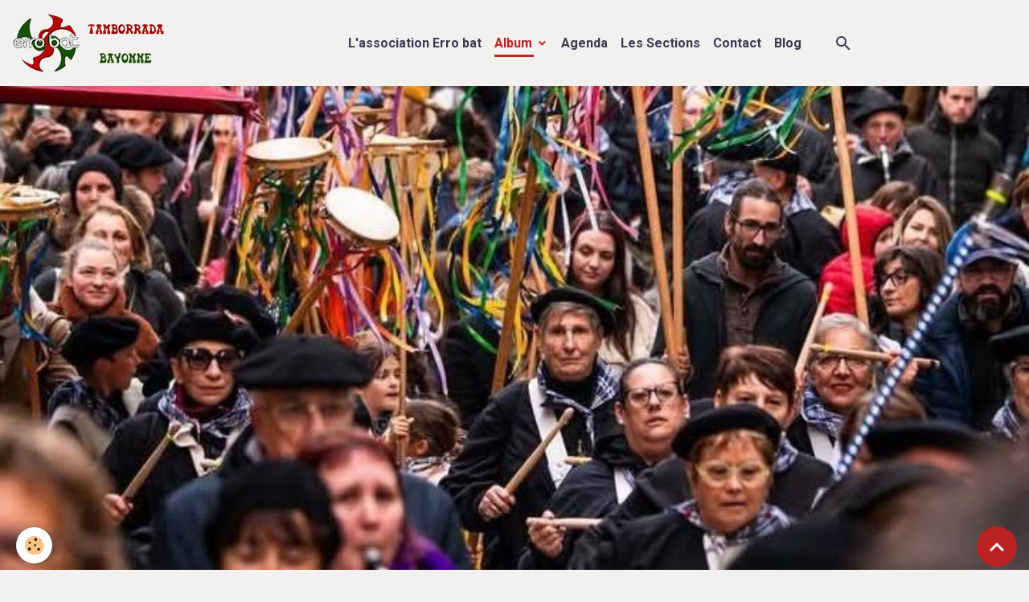

--- FILE ---
content_type: text/html; charset=UTF-8
request_url: https://www.tamborradaerrobat.com/album/carnaval-de-bayonne-26-02-2022/p1000830-2-1.html
body_size: 640989
content:

<!DOCTYPE html>
<html lang="fr">
    <head>
        <title>P1000830 2 1</title>
        <meta name="theme-color" content="">
        <meta name="msapplication-navbutton-color" content="">
        <!-- METATAGS -->
        <!-- rebirth / sail -->
<!--[if IE]>
<meta http-equiv="X-UA-Compatible" content="IE=edge">
<![endif]-->
<meta charset="utf-8">
<meta name="viewport" content="width=device-width, initial-scale=1, shrink-to-fit=no">
    <link href="//www.tamborradaerrobat.com/fr/themes/designlines/621ca37a6b4a1f2551e546ae.css?v=8b557725b619b6050701337a0d4fc4f7" rel="stylesheet">
    <link rel="image_src" href="https://www.tamborradaerrobat.com/medias/album/p1000830-2--1.jpg" />
    <meta property="og:image" content="https://www.tamborradaerrobat.com/medias/album/p1000830-2--1.jpg" />
    <link href="//www.tamborradaerrobat.com/fr/themes/designlines/6090e9cf79325ba3c90c917e.css?v=7bd9d9b58d01cb025d8c406f509fabce" rel="stylesheet">
    <link rel="canonical" href="https://www.tamborradaerrobat.com/album/carnaval-de-bayonne-26-02-2022/p1000830-2-1.html">
<meta name="generator" content="e-monsite (e-monsite.com)">



        
    <link rel="preconnect" href="https://fonts.googleapis.com">
    <link rel="preconnect" href="https://fonts.gstatic.com" crossorigin="anonymous">
    <link href="https://fonts.googleapis.com/css?family=Roboto:300,300italic,400,400italic,700,700italic%7CRoboto+Condensed:300,300italic,400,400italic,700,700italic&display=swap" rel="stylesheet">

<link href="//www.tamborradaerrobat.com/themes/combined.css?v=6_1642769533_57" rel="stylesheet">


<link rel="preload" href="//www.tamborradaerrobat.com/medias/static/themes/bootstrap_v4/js/jquery-3.6.3.min.js?v=26012023" as="script">
<script src="//www.tamborradaerrobat.com/medias/static/themes/bootstrap_v4/js/jquery-3.6.3.min.js?v=26012023"></script>
<link rel="preload" href="//www.tamborradaerrobat.com/medias/static/themes/bootstrap_v4/js/popper.min.js?v=31012023" as="script">
<script src="//www.tamborradaerrobat.com/medias/static/themes/bootstrap_v4/js/popper.min.js?v=31012023"></script>
<link rel="preload" href="//www.tamborradaerrobat.com/medias/static/themes/bootstrap_v4/js/bootstrap.min.js?v=31012023" as="script">
<script src="//www.tamborradaerrobat.com/medias/static/themes/bootstrap_v4/js/bootstrap.min.js?v=31012023"></script>
<script src="//www.tamborradaerrobat.com/themes/combined.js?v=6_1642769533_57&lang=fr"></script>
<script type="application/ld+json">
    {
        "@context" : "https://schema.org/",
        "@type" : "WebSite",
        "name" : "Tamborrada Bayonne",
        "url" : "https://www.tamborradaerrobat.com/"
    }
</script>




        <!-- //METATAGS -->
            <script src="//www.tamborradaerrobat.com/medias/static/js/rgpd-cookies/jquery.rgpd-cookies.js?v=2089"></script>
    <script>
                                    $(document).ready(function() {
            $.RGPDCookies({
                theme: 'bootstrap_v4',
                site: 'www.tamborradaerrobat.com',
                privacy_policy_link: '/about/privacypolicy/',
                cookies: [{"id":null,"favicon_url":"https:\/\/ssl.gstatic.com\/analytics\/20210414-01\/app\/static\/analytics_standard_icon.png","enabled":true,"model":"google_analytics","title":"Google Analytics","short_description":"Permet d'analyser les statistiques de consultation de notre site","long_description":"Indispensable pour piloter notre site internet, il permet de mesurer des indicateurs comme l\u2019affluence, les produits les plus consult\u00e9s, ou encore la r\u00e9partition g\u00e9ographique des visiteurs.","privacy_policy_url":"https:\/\/support.google.com\/analytics\/answer\/6004245?hl=fr","slug":"google-analytics"},{"id":null,"favicon_url":"","enabled":true,"model":"addthis","title":"AddThis","short_description":"Partage social","long_description":"Nous utilisons cet outil afin de vous proposer des liens de partage vers des plateformes tiers comme Twitter, Facebook, etc.","privacy_policy_url":"https:\/\/www.oracle.com\/legal\/privacy\/addthis-privacy-policy.html","slug":"addthis"}],
                modal_title: 'Gestion\u0020des\u0020cookies',
                modal_description: 'd\u00E9pose\u0020des\u0020cookies\u0020pour\u0020am\u00E9liorer\u0020votre\u0020exp\u00E9rience\u0020de\u0020navigation,\nmesurer\u0020l\u0027audience\u0020du\u0020site\u0020internet,\u0020afficher\u0020des\u0020publicit\u00E9s\u0020personnalis\u00E9es,\nr\u00E9aliser\u0020des\u0020campagnes\u0020cibl\u00E9es\u0020et\u0020personnaliser\u0020l\u0027interface\u0020du\u0020site.',
                privacy_policy_label: 'Consulter\u0020la\u0020politique\u0020de\u0020confidentialit\u00E9',
                check_all_label: 'Tout\u0020cocher',
                refuse_button: 'Refuser',
                settings_button: 'Param\u00E9trer',
                accept_button: 'Accepter',
                callback: function() {
                    // website google analytics case (with gtag), consent "on the fly"
                    if ('gtag' in window && typeof window.gtag === 'function') {
                        if (window.jsCookie.get('rgpd-cookie-google-analytics') === undefined
                            || window.jsCookie.get('rgpd-cookie-google-analytics') === '0') {
                            gtag('consent', 'update', {
                                'ad_storage': 'denied',
                                'analytics_storage': 'denied'
                            });
                        } else {
                            gtag('consent', 'update', {
                                'ad_storage': 'granted',
                                'analytics_storage': 'granted'
                            });
                        }
                    }
                }
            });
        });
    </script>
        <script async src="https://www.googletagmanager.com/gtag/js?id=G-4VN4372P6E"></script>
<script>
    window.dataLayer = window.dataLayer || [];
    function gtag(){dataLayer.push(arguments);}
    
    gtag('consent', 'default', {
        'ad_storage': 'denied',
        'analytics_storage': 'denied'
    });
    
    gtag('js', new Date());
    gtag('config', 'G-4VN4372P6E');
</script>

                        <script src="//www.tamborradaerrobat.com/medias/static/themes/ems_framework/js/masonry.pkgd.min.js"></script>
        <script src="//www.tamborradaerrobat.com/medias/static/themes/ems_framework/js/imagesloaded.pkgd.min.js"></script>
                            </head>
    <body id="album_run_carnaval-de-bayonne-26-02-2022_p1000830-2-1" data-template="default">
        

                <!-- BRAND TOP -->
        
        <!-- NAVBAR -->
                                                                                                                <nav class="navbar navbar-expand-lg position-sticky" id="navbar" data-animation="sliding" data-shrink="150">
                                                                    <a aria-label="brand" class="navbar-brand d-inline-flex align-items-center" href="https://www.tamborradaerrobat.com/">
                                                    <img src="https://www.tamborradaerrobat.com/medias/site/logos/logo-et-titrepm.png" alt="Tamborrada Bayonne" class="img-fluid brand-logo mr-2 d-inline-block">
                                                                        <span class="brand-titles d-lg-flex flex-column align-items-start">
                            <span class="brand-title d-none">Tamborrada Bayonne</span>
                                                    </span>
                                            </a>
                                                    <button id="buttonBurgerMenu" title="BurgerMenu" class="navbar-toggler collapsed" type="button" data-toggle="collapse" data-target="#menu">
                    <span></span>
                    <span></span>
                    <span></span>
                    <span></span>
                </button>
                <div class="collapse navbar-collapse flex-lg-grow-0 mx-lg-auto" id="menu">
                                                                                                                <ul class="navbar-nav navbar-menu nav-all nav-all-center">
                                                                                                                                                                                            <li class="nav-item" data-index="1">
                            <a class="nav-link" href="https://www.tamborradaerrobat.com/pages/nom-structure.html">
                                                                L'association Erro bat
                            </a>
                                                                                </li>
                                                                                                                                                                                                                                                                            <li class="nav-item active dropdown" data-index="2">
                            <a class="nav-link dropdown-toggle" href="https://www.tamborradaerrobat.com/album/">
                                                                Album
                            </a>
                                                                                        <div class="collapse dropdown-menu">
                                    <ul class="list-unstyled">
                                                                                                                                                                                                                                                                                                                                                                                                                <li class="dropdown">
                                                <a class="dropdown-item dropdown-toggle" href="https://www.tamborradaerrobat.com/album/olentzero-2025/">
                                                    OLENTZERO 2025
                                                </a>
                                                                                                                                                    <div class="collapse dropdown-menu dropdown-submenu">
                                                        <ul class="list-unstyled">
                                                                                                                            <li>
                                                                    <a class="dropdown-item" href="https://www.tamborradaerrobat.com/album/olentzero-2025/whatsapp-image-2025-12-20-a-13-17-32-35a8c98a.html">Whatsapp image 2025 12 20 a 13 17 32 35a8c98a</a>
                                                                </li>
                                                                                                                            <li>
                                                                    <a class="dropdown-item" href="https://www.tamborradaerrobat.com/album/olentzero-2025/whatsapp-image-2025-12-20-a-13-17-55-d0eafc0a.html">Whatsapp image 2025 12 20 a 13 17 55 d0eafc0a</a>
                                                                </li>
                                                                                                                            <li>
                                                                    <a class="dropdown-item" href="https://www.tamborradaerrobat.com/album/olentzero-2025/whatsapp-image-2025-12-20-a-13-17-56-2c5dad09.html">Whatsapp image 2025 12 20 a 13 17 56 2c5dad09</a>
                                                                </li>
                                                                                                                            <li>
                                                                    <a class="dropdown-item" href="https://www.tamborradaerrobat.com/album/olentzero-2025/whatsapp-image-2025-12-20-a-13-49-26-e2489266.html">Whatsapp image 2025 12 20 a 13 49 26 e2489266</a>
                                                                </li>
                                                                                                                            <li>
                                                                    <a class="dropdown-item" href="https://www.tamborradaerrobat.com/album/olentzero-2025/whatsapp-image-2025-12-20-a-19-41-11-25d54874.html">Whatsapp image 2025 12 20 a 19 41 11 25d54874</a>
                                                                </li>
                                                                                                                            <li>
                                                                    <a class="dropdown-item" href="https://www.tamborradaerrobat.com/album/olentzero-2025/whatsapp-image-2025-12-20-a-20-17-18-5493b328.html">Whatsapp image 2025 12 20 a 20 17 18 5493b328</a>
                                                                </li>
                                                                                                                            <li>
                                                                    <a class="dropdown-item" href="https://www.tamborradaerrobat.com/album/olentzero-2025/whatsapp-image-2025-12-20-a-20-17-18-cd7f4117.html">Whatsapp image 2025 12 20 a 20 17 18 cd7f4117</a>
                                                                </li>
                                                                                                                            <li>
                                                                    <a class="dropdown-item" href="https://www.tamborradaerrobat.com/album/olentzero-2025/whatsapp-image-2025-12-20-a-20-17-18-ff32db55.html">Whatsapp image 2025 12 20 a 20 17 18 ff32db55</a>
                                                                </li>
                                                                                                                            <li>
                                                                    <a class="dropdown-item" href="https://www.tamborradaerrobat.com/album/olentzero-2025/whatsapp-image-2025-12-20-a-20-17-19-3fcffcb6.html">Whatsapp image 2025 12 20 a 20 17 19 3fcffcb6</a>
                                                                </li>
                                                                                                                            <li>
                                                                    <a class="dropdown-item" href="https://www.tamborradaerrobat.com/album/olentzero-2025/whatsapp-image-2025-12-20-a-20-17-19-dc2d3fa1.html">Whatsapp image 2025 12 20 a 20 17 19 dc2d3fa1</a>
                                                                </li>
                                                                                                                            <li>
                                                                    <a class="dropdown-item" href="https://www.tamborradaerrobat.com/album/olentzero-2025/whatsapp-image-2025-12-20-a-20-17-20-0eaff6f7.html">Whatsapp image 2025 12 20 a 20 17 20 0eaff6f7</a>
                                                                </li>
                                                                                                                            <li>
                                                                    <a class="dropdown-item" href="https://www.tamborradaerrobat.com/album/olentzero-2025/whatsapp-image-2025-12-20-a-20-17-20-9bc7c093.html">Whatsapp image 2025 12 20 a 20 17 20 9bc7c093</a>
                                                                </li>
                                                                                                                            <li>
                                                                    <a class="dropdown-item" href="https://www.tamborradaerrobat.com/album/olentzero-2025/whatsapp-image-2025-12-20-a-20-17-20-6097179c.html">Whatsapp image 2025 12 20 a 20 17 20 6097179c</a>
                                                                </li>
                                                                                                                            <li>
                                                                    <a class="dropdown-item" href="https://www.tamborradaerrobat.com/album/olentzero-2025/whatsapp-image-2025-12-20-a-20-17-20-b09030cc.html">Whatsapp image 2025 12 20 a 20 17 20 b09030cc</a>
                                                                </li>
                                                                                                                            <li>
                                                                    <a class="dropdown-item" href="https://www.tamborradaerrobat.com/album/olentzero-2025/whatsapp-image-2025-12-20-a-20-17-21-b29e4d9d.html">Whatsapp image 2025 12 20 a 20 17 21 b29e4d9d</a>
                                                                </li>
                                                                                                                            <li>
                                                                    <a class="dropdown-item" href="https://www.tamborradaerrobat.com/album/olentzero-2025/whatsapp-image-2025-12-20-a-20-17-22-441cd23a.html">Whatsapp image 2025 12 20 a 20 17 22 441cd23a</a>
                                                                </li>
                                                                                                                            <li>
                                                                    <a class="dropdown-item" href="https://www.tamborradaerrobat.com/album/olentzero-2025/whatsapp-image-2025-12-20-a-20-17-22-e1cb8713.html">Whatsapp image 2025 12 20 a 20 17 22 e1cb8713</a>
                                                                </li>
                                                                                                                            <li>
                                                                    <a class="dropdown-item" href="https://www.tamborradaerrobat.com/album/olentzero-2025/whatsapp-image-2025-12-22-at-20-09-00-1.html">Whatsapp image 2025 12 22 at 20 09 00 1 </a>
                                                                </li>
                                                                                                                            <li>
                                                                    <a class="dropdown-item" href="https://www.tamborradaerrobat.com/album/olentzero-2025/whatsapp-image-2025-12-22-at-20-09-01.html">Whatsapp image 2025 12 22 at 20 09 01</a>
                                                                </li>
                                                                                                                            <li>
                                                                    <a class="dropdown-item" href="https://www.tamborradaerrobat.com/album/olentzero-2025/whatsapp-image-2025-12-22-at-20-09-02.html">Whatsapp image 2025 12 22 at 20 09 02</a>
                                                                </li>
                                                                                                                            <li>
                                                                    <a class="dropdown-item" href="https://www.tamborradaerrobat.com/album/olentzero-2025/whatsapp-image-2025-12-22-at-20-09-03.html">Whatsapp image 2025 12 22 at 20 09 03</a>
                                                                </li>
                                                                                                                            <li>
                                                                    <a class="dropdown-item" href="https://www.tamborradaerrobat.com/album/olentzero-2025/whatsapp-image-2025-12-22-at-20-09-04.html">Whatsapp image 2025 12 22 at 20 09 04</a>
                                                                </li>
                                                                                                                            <li>
                                                                    <a class="dropdown-item" href="https://www.tamborradaerrobat.com/album/olentzero-2025/whatsapp-image-2025-12-22-at-20-09-05.html">Whatsapp image 2025 12 22 at 20 09 05</a>
                                                                </li>
                                                                                                                        <li class="dropdown-menu-root">
                                                                <a class="dropdown-item" href="https://www.tamborradaerrobat.com/album/olentzero-2025/">OLENTZERO 2025</a>
                                                            </li>
                                                        </ul>
                                                    </div>
                                                                                            </li>
                                                                                                                                                                                                                                                                                                                                                                                                                <li class="dropdown">
                                                <a class="dropdown-item dropdown-toggle" href="https://www.tamborradaerrobat.com/album/hendaye-11-octobre-2025/">
                                                    HENDAYE 11 OCTOBRE 2025
                                                </a>
                                                                                                                                                    <div class="collapse dropdown-menu dropdown-submenu">
                                                        <ul class="list-unstyled">
                                                                                                                            <li>
                                                                    <a class="dropdown-item" href="https://www.tamborradaerrobat.com/album/hendaye-11-octobre-2025/2025-10-11-tamb-hendaye-st-michel-303.html">2025 10 11 tamb hendaye st michel 303 </a>
                                                                </li>
                                                                                                                        <li class="dropdown-menu-root">
                                                                <a class="dropdown-item" href="https://www.tamborradaerrobat.com/album/hendaye-11-octobre-2025/">HENDAYE 11 OCTOBRE 2025</a>
                                                            </li>
                                                        </ul>
                                                    </div>
                                                                                            </li>
                                                                                                                                                                                                                                                                                                                                                                                                                <li class="dropdown">
                                                <a class="dropdown-item dropdown-toggle" href="https://www.tamborradaerrobat.com/album/20-ans-d-erro-bat-et-dme/">
                                                    20 ANS D ERRO BAT ET DME
                                                </a>
                                                                                                                                                    <div class="collapse dropdown-menu dropdown-submenu">
                                                        <ul class="list-unstyled">
                                                                                                                            <li>
                                                                    <a class="dropdown-item" href="https://www.tamborradaerrobat.com/album/20-ans-d-erro-bat-et-dme/2a.html">2a</a>
                                                                </li>
                                                                                                                            <li>
                                                                    <a class="dropdown-item" href="https://www.tamborradaerrobat.com/album/20-ans-d-erro-bat-et-dme/2025-09-20-20-ans-225.html">2025 09 20 20 ans 225 </a>
                                                                </li>
                                                                                                                            <li>
                                                                    <a class="dropdown-item" href="https://www.tamborradaerrobat.com/album/20-ans-d-erro-bat-et-dme/2025-09-20-20-ans-226.html">2025 09 20 20 ans 226 </a>
                                                                </li>
                                                                                                                            <li>
                                                                    <a class="dropdown-item" href="https://www.tamborradaerrobat.com/album/20-ans-d-erro-bat-et-dme/2025-09-20-20-ans-510.html">2025 09 20 20 ans 510 </a>
                                                                </li>
                                                                                                                            <li>
                                                                    <a class="dropdown-item" href="https://www.tamborradaerrobat.com/album/20-ans-d-erro-bat-et-dme/2025-09-20-20-ans-517.html">2025 09 20 20 ans 517 </a>
                                                                </li>
                                                                                                                            <li>
                                                                    <a class="dropdown-item" href="https://www.tamborradaerrobat.com/album/20-ans-d-erro-bat-et-dme/2025-09-20-20-ans-538.html">2025 09 20 20 ans 538 </a>
                                                                </li>
                                                                                                                            <li>
                                                                    <a class="dropdown-item" href="https://www.tamborradaerrobat.com/album/20-ans-d-erro-bat-et-dme/2025-09-20-20-ans-705.html">2025 09 20 20 ans 705 </a>
                                                                </li>
                                                                                                                            <li>
                                                                    <a class="dropdown-item" href="https://www.tamborradaerrobat.com/album/20-ans-d-erro-bat-et-dme/2025-09-20-20-ans-731.html">2025 09 20 20 ans 731 </a>
                                                                </li>
                                                                                                                            <li>
                                                                    <a class="dropdown-item" href="https://www.tamborradaerrobat.com/album/20-ans-d-erro-bat-et-dme/2025-09-20-20-ans-734.html">2025 09 20 20 ans 734 </a>
                                                                </li>
                                                                                                                            <li>
                                                                    <a class="dropdown-item" href="https://www.tamborradaerrobat.com/album/20-ans-d-erro-bat-et-dme/whatsapp-image-2025-09-21-a-18-19-55-002e42f2.html">Whatsapp image 2025 09 21 a 18 19 55 002e42f2</a>
                                                                </li>
                                                                                                                            <li>
                                                                    <a class="dropdown-item" href="https://www.tamborradaerrobat.com/album/20-ans-d-erro-bat-et-dme/whatsapp-image-2025-09-21-a-20-36-41-774d4135.html">Whatsapp image 2025 09 21 a 20 36 41 774d4135</a>
                                                                </li>
                                                                                                                            <li>
                                                                    <a class="dropdown-item" href="https://www.tamborradaerrobat.com/album/20-ans-d-erro-bat-et-dme/whatsapp-image-2025-09-21-a-20-36-42-1eef6204.html">Whatsapp image 2025 09 21 a 20 36 42 1eef6204</a>
                                                                </li>
                                                                                                                            <li>
                                                                    <a class="dropdown-item" href="https://www.tamborradaerrobat.com/album/20-ans-d-erro-bat-et-dme/whatsapp-image-2025-09-21-a-20-36-42-caf865f0.html">Whatsapp image 2025 09 21 a 20 36 42 caf865f0</a>
                                                                </li>
                                                                                                                            <li>
                                                                    <a class="dropdown-item" href="https://www.tamborradaerrobat.com/album/20-ans-d-erro-bat-et-dme/whatsapp-image-2025-09-21-a-20-36-43-2ef8585a.html">Whatsapp image 2025 09 21 a 20 36 43 2ef8585a</a>
                                                                </li>
                                                                                                                            <li>
                                                                    <a class="dropdown-item" href="https://www.tamborradaerrobat.com/album/20-ans-d-erro-bat-et-dme/whatsapp-image-2025-09-21-a-20-36-43-bbf5e4e3.html">Whatsapp image 2025 09 21 a 20 36 43 bbf5e4e3</a>
                                                                </li>
                                                                                                                            <li>
                                                                    <a class="dropdown-item" href="https://www.tamborradaerrobat.com/album/20-ans-d-erro-bat-et-dme/whatsapp-image-2025-09-21-a-20-36-43-f5a92a5e.html">Whatsapp image 2025 09 21 a 20 36 43 f5a92a5e</a>
                                                                </li>
                                                                                                                            <li>
                                                                    <a class="dropdown-item" href="https://www.tamborradaerrobat.com/album/20-ans-d-erro-bat-et-dme/whatsapp-image-2025-09-21-a-20-36-46-4e650b89.html">Whatsapp image 2025 09 21 a 20 36 46 4e650b89</a>
                                                                </li>
                                                                                                                            <li>
                                                                    <a class="dropdown-item" href="https://www.tamborradaerrobat.com/album/20-ans-d-erro-bat-et-dme/whatsapp-image-2025-09-21-a-20-36-46-ea3cd7c2.html">Whatsapp image 2025 09 21 a 20 36 46 ea3cd7c2</a>
                                                                </li>
                                                                                                                            <li>
                                                                    <a class="dropdown-item" href="https://www.tamborradaerrobat.com/album/20-ans-d-erro-bat-et-dme/whatsapp-image-2025-09-21-a-20-36-56-6f888713.html">Whatsapp image 2025 09 21 a 20 36 56 6f888713</a>
                                                                </li>
                                                                                                                            <li>
                                                                    <a class="dropdown-item" href="https://www.tamborradaerrobat.com/album/20-ans-d-erro-bat-et-dme/whatsapp-image-2025-09-21-a-20-36-57-e4ace31e.html">Whatsapp image 2025 09 21 a 20 36 57 e4ace31e</a>
                                                                </li>
                                                                                                                            <li>
                                                                    <a class="dropdown-item" href="https://www.tamborradaerrobat.com/album/20-ans-d-erro-bat-et-dme/whatsapp-image-2025-09-21-a-20-36-58-f2ccf436.html">Whatsapp image 2025 09 21 a 20 36 58 f2ccf436</a>
                                                                </li>
                                                                                                                            <li>
                                                                    <a class="dropdown-item" href="https://www.tamborradaerrobat.com/album/20-ans-d-erro-bat-et-dme/whatsapp-image-2025-09-21-a-20-37-09-966f3f0e.html">Whatsapp image 2025 09 21 a 20 37 09 966f3f0e</a>
                                                                </li>
                                                                                                                            <li>
                                                                    <a class="dropdown-item" href="https://www.tamborradaerrobat.com/album/20-ans-d-erro-bat-et-dme/whatsapp-image-2025-09-21-a-20-37-09-a0f168ce.html">Whatsapp image 2025 09 21 a 20 37 09 a0f168ce</a>
                                                                </li>
                                                                                                                            <li>
                                                                    <a class="dropdown-item" href="https://www.tamborradaerrobat.com/album/20-ans-d-erro-bat-et-dme/whatsapp-image-2025-09-21-a-20-37-10-6668c721.html">Whatsapp image 2025 09 21 a 20 37 10 6668c721</a>
                                                                </li>
                                                                                                                            <li>
                                                                    <a class="dropdown-item" href="https://www.tamborradaerrobat.com/album/20-ans-d-erro-bat-et-dme/whatsapp-image-2025-09-21-a-20-37-13-80ab2786.html">Whatsapp image 2025 09 21 a 20 37 13 80ab2786</a>
                                                                </li>
                                                                                                                            <li>
                                                                    <a class="dropdown-item" href="https://www.tamborradaerrobat.com/album/20-ans-d-erro-bat-et-dme/whatsapp-image-2025-09-21-a-20-38-56-329b1aeb.html">Whatsapp image 2025 09 21 a 20 38 56 329b1aeb</a>
                                                                </li>
                                                                                                                            <li>
                                                                    <a class="dropdown-item" href="https://www.tamborradaerrobat.com/album/20-ans-d-erro-bat-et-dme/whatsapp-image-2025-09-21-a-20-38-58-9a48f37d.html">Whatsapp image 2025 09 21 a 20 38 58 9a48f37d</a>
                                                                </li>
                                                                                                                            <li>
                                                                    <a class="dropdown-item" href="https://www.tamborradaerrobat.com/album/20-ans-d-erro-bat-et-dme/whatsapp-image-2025-09-21-a-20-38-58-463216e0.html">Whatsapp image 2025 09 21 a 20 38 58 463216e0</a>
                                                                </li>
                                                                                                                            <li>
                                                                    <a class="dropdown-item" href="https://www.tamborradaerrobat.com/album/20-ans-d-erro-bat-et-dme/whatsapp-image-2025-09-21-a-20-38-59-9de0bc10.html">Whatsapp image 2025 09 21 a 20 38 59 9de0bc10</a>
                                                                </li>
                                                                                                                            <li>
                                                                    <a class="dropdown-item" href="https://www.tamborradaerrobat.com/album/20-ans-d-erro-bat-et-dme/whatsapp-image-2025-09-21-a-20-39-01-475efc3b.html">Whatsapp image 2025 09 21 a 20 39 01 475efc3b</a>
                                                                </li>
                                                                                                                            <li>
                                                                    <a class="dropdown-item" href="https://www.tamborradaerrobat.com/album/20-ans-d-erro-bat-et-dme/whatsapp-image-2025-09-21-a-20-39-01-bc45ff38.html">Whatsapp image 2025 09 21 a 20 39 01 bc45ff38</a>
                                                                </li>
                                                                                                                        <li class="dropdown-menu-root">
                                                                <a class="dropdown-item" href="https://www.tamborradaerrobat.com/album/20-ans-d-erro-bat-et-dme/">20 ANS D ERRO BAT ET DME</a>
                                                            </li>
                                                        </ul>
                                                    </div>
                                                                                            </li>
                                                                                                                                                                                                                                                                                                                                                                                                                <li class="dropdown">
                                                <a class="dropdown-item dropdown-toggle" href="https://www.tamborradaerrobat.com/album/forum-des-associations-septembre-2025/">
                                                    forum des associations septembre 2025
                                                </a>
                                                                                                                                                    <div class="collapse dropdown-menu dropdown-submenu">
                                                        <ul class="list-unstyled">
                                                                                                                            <li>
                                                                    <a class="dropdown-item" href="https://www.tamborradaerrobat.com/album/forum-des-associations-septembre-2025/forum-des-associations-2025.html">Forum des associations 2025</a>
                                                                </li>
                                                                                                                            <li>
                                                                    <a class="dropdown-item" href="https://www.tamborradaerrobat.com/album/forum-des-associations-septembre-2025/whatsapp-image-2025-09-07-a-08-12-40-6c453b85.html">Whatsapp image 2025 09 07 a 08 12 40 6c453b85</a>
                                                                </li>
                                                                                                                            <li>
                                                                    <a class="dropdown-item" href="https://www.tamborradaerrobat.com/album/forum-des-associations-septembre-2025/whatsapp-image-2025-09-07-a-08-12-41-9a2a3079.html">Whatsapp image 2025 09 07 a 08 12 41 9a2a3079</a>
                                                                </li>
                                                                                                                            <li>
                                                                    <a class="dropdown-item" href="https://www.tamborradaerrobat.com/album/forum-des-associations-septembre-2025/whatsapp-image-2025-09-07-a-08-12-41-37e30d2d.html">Whatsapp image 2025 09 07 a 08 12 41 37e30d2d</a>
                                                                </li>
                                                                                                                        <li class="dropdown-menu-root">
                                                                <a class="dropdown-item" href="https://www.tamborradaerrobat.com/album/forum-des-associations-septembre-2025/">forum des associations septembre 2025</a>
                                                            </li>
                                                        </ul>
                                                    </div>
                                                                                            </li>
                                                                                                                                                                                                                                                                                                                                                                                                                <li class="dropdown">
                                                <a class="dropdown-item dropdown-toggle" href="https://www.tamborradaerrobat.com/album/mimizan-aout-2025/">
                                                    MIMIZAN AOUT 2025
                                                </a>
                                                                                                                                                    <div class="collapse dropdown-menu dropdown-submenu">
                                                        <ul class="list-unstyled">
                                                                                                                            <li>
                                                                    <a class="dropdown-item" href="https://www.tamborradaerrobat.com/album/mimizan-aout-2025/01-3.html">01 3</a>
                                                                </li>
                                                                                                                            <li>
                                                                    <a class="dropdown-item" href="https://www.tamborradaerrobat.com/album/mimizan-aout-2025/02-3.html">02 3</a>
                                                                </li>
                                                                                                                            <li>
                                                                    <a class="dropdown-item" href="https://www.tamborradaerrobat.com/album/mimizan-aout-2025/03-3.html">03 3</a>
                                                                </li>
                                                                                                                            <li>
                                                                    <a class="dropdown-item" href="https://www.tamborradaerrobat.com/album/mimizan-aout-2025/04-3.html">04 3</a>
                                                                </li>
                                                                                                                            <li>
                                                                    <a class="dropdown-item" href="https://www.tamborradaerrobat.com/album/mimizan-aout-2025/05-2.html">05 2</a>
                                                                </li>
                                                                                                                            <li>
                                                                    <a class="dropdown-item" href="https://www.tamborradaerrobat.com/album/mimizan-aout-2025/06-2.html">06 2</a>
                                                                </li>
                                                                                                                        <li class="dropdown-menu-root">
                                                                <a class="dropdown-item" href="https://www.tamborradaerrobat.com/album/mimizan-aout-2025/">MIMIZAN AOUT 2025</a>
                                                            </li>
                                                        </ul>
                                                    </div>
                                                                                            </li>
                                                                                                                                                                                                                                                                                                                                                                                                                <li class="dropdown">
                                                <a class="dropdown-item dropdown-toggle" href="https://www.tamborradaerrobat.com/album/fetes-de-bayonne/">
                                                    FETES DE BAYONNE
                                                </a>
                                                                                                                                                    <div class="collapse dropdown-menu dropdown-submenu">
                                                        <ul class="list-unstyled">
                                                                                                                            <li>
                                                                    <a class="dropdown-item" href="https://www.tamborradaerrobat.com/album/fetes-de-bayonne/01-2.html">01 2</a>
                                                                </li>
                                                                                                                            <li>
                                                                    <a class="dropdown-item" href="https://www.tamborradaerrobat.com/album/fetes-de-bayonne/02-2.html">02 2</a>
                                                                </li>
                                                                                                                            <li>
                                                                    <a class="dropdown-item" href="https://www.tamborradaerrobat.com/album/fetes-de-bayonne/03-2.html">03 2</a>
                                                                </li>
                                                                                                                            <li>
                                                                    <a class="dropdown-item" href="https://www.tamborradaerrobat.com/album/fetes-de-bayonne/04-2.html">04 2</a>
                                                                </li>
                                                                                                                            <li>
                                                                    <a class="dropdown-item" href="https://www.tamborradaerrobat.com/album/fetes-de-bayonne/05-1.html">05 1</a>
                                                                </li>
                                                                                                                            <li>
                                                                    <a class="dropdown-item" href="https://www.tamborradaerrobat.com/album/fetes-de-bayonne/06-1.html">06 1</a>
                                                                </li>
                                                                                                                            <li>
                                                                    <a class="dropdown-item" href="https://www.tamborradaerrobat.com/album/fetes-de-bayonne/07-1.html">07 1</a>
                                                                </li>
                                                                                                                            <li>
                                                                    <a class="dropdown-item" href="https://www.tamborradaerrobat.com/album/fetes-de-bayonne/08-1.html">08 1</a>
                                                                </li>
                                                                                                                            <li>
                                                                    <a class="dropdown-item" href="https://www.tamborradaerrobat.com/album/fetes-de-bayonne/10-2.html">10 2</a>
                                                                </li>
                                                                                                                            <li>
                                                                    <a class="dropdown-item" href="https://www.tamborradaerrobat.com/album/fetes-de-bayonne/11-2.html">11 2</a>
                                                                </li>
                                                                                                                            <li>
                                                                    <a class="dropdown-item" href="https://www.tamborradaerrobat.com/album/fetes-de-bayonne/12-2.html">12 2</a>
                                                                </li>
                                                                                                                            <li>
                                                                    <a class="dropdown-item" href="https://www.tamborradaerrobat.com/album/fetes-de-bayonne/13-2.html">13 2</a>
                                                                </li>
                                                                                                                            <li>
                                                                    <a class="dropdown-item" href="https://www.tamborradaerrobat.com/album/fetes-de-bayonne/14-2.html">14 2</a>
                                                                </li>
                                                                                                                            <li>
                                                                    <a class="dropdown-item" href="https://www.tamborradaerrobat.com/album/fetes-de-bayonne/fetes-de-bayonne-2025.html">Fetes de bayonne 2025</a>
                                                                </li>
                                                                                                                        <li class="dropdown-menu-root">
                                                                <a class="dropdown-item" href="https://www.tamborradaerrobat.com/album/fetes-de-bayonne/">FETES DE BAYONNE</a>
                                                            </li>
                                                        </ul>
                                                    </div>
                                                                                            </li>
                                                                                                                                                                                                                                                                                                                                                                                                                <li class="dropdown">
                                                <a class="dropdown-item dropdown-toggle" href="https://www.tamborradaerrobat.com/album/fetes-d-hasparren-15-juin-2025/">
                                                    FETES D HASPARREN 15 JUIN 2025
                                                </a>
                                                                                                                                                    <div class="collapse dropdown-menu dropdown-submenu">
                                                        <ul class="list-unstyled">
                                                                                                                            <li>
                                                                    <a class="dropdown-item" href="https://www.tamborradaerrobat.com/album/fetes-d-hasparren-15-juin-2025/2025-06-22-tamb-hasparren-225.html">2025 06 22 tamb hasparren 225 </a>
                                                                </li>
                                                                                                                            <li>
                                                                    <a class="dropdown-item" href="https://www.tamborradaerrobat.com/album/fetes-d-hasparren-15-juin-2025/2025-06-22-tamb-hasparren-166.html">2025 06 22 tamb hasparren 166 </a>
                                                                </li>
                                                                                                                            <li>
                                                                    <a class="dropdown-item" href="https://www.tamborradaerrobat.com/album/fetes-d-hasparren-15-juin-2025/2025-06-22-tamb-hasparren-96.html">2025 06 22 tamb hasparren 96 </a>
                                                                </li>
                                                                                                                            <li>
                                                                    <a class="dropdown-item" href="https://www.tamborradaerrobat.com/album/fetes-d-hasparren-15-juin-2025/2025-06-22-tamb-hasparren-87.html">2025 06 22 tamb hasparren 87 </a>
                                                                </li>
                                                                                                                            <li>
                                                                    <a class="dropdown-item" href="https://www.tamborradaerrobat.com/album/fetes-d-hasparren-15-juin-2025/2025-06-22-tamb-hasparren-35.html">2025 06 22 tamb hasparren 35 </a>
                                                                </li>
                                                                                                                            <li>
                                                                    <a class="dropdown-item" href="https://www.tamborradaerrobat.com/album/fetes-d-hasparren-15-juin-2025/2025-06-22-tamb-hasparren-33.html">2025 06 22 tamb hasparren 33 </a>
                                                                </li>
                                                                                                                            <li>
                                                                    <a class="dropdown-item" href="https://www.tamborradaerrobat.com/album/fetes-d-hasparren-15-juin-2025/2025-06-22-tamb-hasparren-32.html">2025 06 22 tamb hasparren 32 </a>
                                                                </li>
                                                                                                                            <li>
                                                                    <a class="dropdown-item" href="https://www.tamborradaerrobat.com/album/fetes-d-hasparren-15-juin-2025/2025-06-22-tamb-hasparren-28.html">2025 06 22 tamb hasparren 28 </a>
                                                                </li>
                                                                                                                        <li class="dropdown-menu-root">
                                                                <a class="dropdown-item" href="https://www.tamborradaerrobat.com/album/fetes-d-hasparren-15-juin-2025/">FETES D HASPARREN 15 JUIN 2025</a>
                                                            </li>
                                                        </ul>
                                                    </div>
                                                                                            </li>
                                                                                                                                                                                                                                                                                                                                                                                                                <li class="dropdown">
                                                <a class="dropdown-item dropdown-toggle" href="https://www.tamborradaerrobat.com/album/leucate-fin-mai-2025/">
                                                    LEUCATE FIN MAI 2025
                                                </a>
                                                                                                                                                    <div class="collapse dropdown-menu dropdown-submenu">
                                                        <ul class="list-unstyled">
                                                                                                                            <li>
                                                                    <a class="dropdown-item" href="https://www.tamborradaerrobat.com/album/leucate-fin-mai-2025/whatsapp-image-2025-06-18-a-09-16-58-9aff090c.html">Whatsapp image 2025 06 18 a 09 16 58 9aff090c</a>
                                                                </li>
                                                                                                                            <li>
                                                                    <a class="dropdown-item" href="https://www.tamborradaerrobat.com/album/leucate-fin-mai-2025/whatsapp-image-2025-06-18-a-09-16-58-cbd6c1a7.html">Whatsapp image 2025 06 18 a 09 16 58 cbd6c1a7</a>
                                                                </li>
                                                                                                                            <li>
                                                                    <a class="dropdown-item" href="https://www.tamborradaerrobat.com/album/leucate-fin-mai-2025/whatsapp-image-2025-06-18-a-09-16-58-f009a930.html">Whatsapp image 2025 06 18 a 09 16 58 f009a930</a>
                                                                </li>
                                                                                                                            <li>
                                                                    <a class="dropdown-item" href="https://www.tamborradaerrobat.com/album/leucate-fin-mai-2025/whatsapp-image-2025-06-18-a-09-16-59-f8d4882f.html">Whatsapp image 2025 06 18 a 09 16 59 f8d4882f</a>
                                                                </li>
                                                                                                                            <li>
                                                                    <a class="dropdown-item" href="https://www.tamborradaerrobat.com/album/leucate-fin-mai-2025/whatsapp-image-2025-06-18-a-09-16-58-ee66bfdb.html">Whatsapp image 2025 06 18 a 09 16 58 ee66bfdb</a>
                                                                </li>
                                                                                                                            <li>
                                                                    <a class="dropdown-item" href="https://www.tamborradaerrobat.com/album/leucate-fin-mai-2025/whatsapp-image-2025-06-18-a-09-16-58-21d55ca8.html">Whatsapp image 2025 06 18 a 09 16 58 21d55ca8</a>
                                                                </li>
                                                                                                                        <li class="dropdown-menu-root">
                                                                <a class="dropdown-item" href="https://www.tamborradaerrobat.com/album/leucate-fin-mai-2025/">LEUCATE FIN MAI 2025</a>
                                                            </li>
                                                        </ul>
                                                    </div>
                                                                                            </li>
                                                                                                                                                                                                                                                                                                                                                                                                                <li class="dropdown">
                                                <a class="dropdown-item dropdown-toggle" href="https://www.tamborradaerrobat.com/album/fetes-de-bibibeaurivage/">
                                                    FETES de BIBIBEAURIVAGE 2025
                                                </a>
                                                                                                                                                    <div class="collapse dropdown-menu dropdown-submenu">
                                                        <ul class="list-unstyled">
                                                                                                                            <li>
                                                                    <a class="dropdown-item" href="https://www.tamborradaerrobat.com/album/fetes-de-bibibeaurivage/adobe-express-file.html">Adobe express file</a>
                                                                </li>
                                                                                                                            <li>
                                                                    <a class="dropdown-item" href="https://www.tamborradaerrobat.com/album/fetes-de-bibibeaurivage/2025-05-03-tamb-bibi-458-1.html">2025 05 03 tamb bibi 458 1 </a>
                                                                </li>
                                                                                                                            <li>
                                                                    <a class="dropdown-item" href="https://www.tamborradaerrobat.com/album/fetes-de-bibibeaurivage/2025-05-03-tamb-bibi-334-1.html">2025 05 03 tamb bibi 334 1 </a>
                                                                </li>
                                                                                                                        <li class="dropdown-menu-root">
                                                                <a class="dropdown-item" href="https://www.tamborradaerrobat.com/album/fetes-de-bibibeaurivage/">FETES de BIBIBEAURIVAGE 2025</a>
                                                            </li>
                                                        </ul>
                                                    </div>
                                                                                            </li>
                                                                                                                                                                                                                                                                                                                                                                                                                <li class="dropdown">
                                                <a class="dropdown-item dropdown-toggle" href="https://www.tamborradaerrobat.com/album/carnaval-de-bayonne-22-02-2025/">
                                                    CARNAVAL DE BAYONNE  22 02 2025
                                                </a>
                                                                                                                                                    <div class="collapse dropdown-menu dropdown-submenu">
                                                        <ul class="list-unstyled">
                                                                                                                            <li>
                                                                    <a class="dropdown-item" href="https://www.tamborradaerrobat.com/album/carnaval-de-bayonne-22-02-2025/whatsapp-image-2025-02-22-a-17-38-37-22a7c9de.html">Whatsapp image 2025 02 22 a 17 38 37 22a7c9de</a>
                                                                </li>
                                                                                                                            <li>
                                                                    <a class="dropdown-item" href="https://www.tamborradaerrobat.com/album/carnaval-de-bayonne-22-02-2025/whatsapp-image-2025-02-22-a-17-39-08-a7ff35be.html">Whatsapp image 2025 02 22 a 17 39 08 a7ff35be</a>
                                                                </li>
                                                                                                                            <li>
                                                                    <a class="dropdown-item" href="https://www.tamborradaerrobat.com/album/carnaval-de-bayonne-22-02-2025/whatsapp-image-2025-02-22-a-20-23-43-f5fc7b20.html">Whatsapp image 2025 02 22 a 20 23 43 f5fc7b20</a>
                                                                </li>
                                                                                                                            <li>
                                                                    <a class="dropdown-item" href="https://www.tamborradaerrobat.com/album/carnaval-de-bayonne-22-02-2025/whatsapp-image-2025-02-22-a-20-23-47-7139fb8b.html">Whatsapp image 2025 02 22 a 20 23 47 7139fb8b</a>
                                                                </li>
                                                                                                                            <li>
                                                                    <a class="dropdown-item" href="https://www.tamborradaerrobat.com/album/carnaval-de-bayonne-22-02-2025/whatsapp-image-2025-02-22-a-21-15-00-b4dd9cb9.html">Whatsapp image 2025 02 22 a 21 15 00 b4dd9cb9</a>
                                                                </li>
                                                                                                                            <li>
                                                                    <a class="dropdown-item" href="https://www.tamborradaerrobat.com/album/carnaval-de-bayonne-22-02-2025/whatsapp-image-2025-02-22-a-21-15-01-a331882e.html">Whatsapp image 2025 02 22 a 21 15 01 a331882e</a>
                                                                </li>
                                                                                                                            <li>
                                                                    <a class="dropdown-item" href="https://www.tamborradaerrobat.com/album/carnaval-de-bayonne-22-02-2025/whatsapp-image-2025-02-22-a-21-15-01-dd07a33a.html">Whatsapp image 2025 02 22 a 21 15 01 dd07a33a</a>
                                                                </li>
                                                                                                                            <li>
                                                                    <a class="dropdown-item" href="https://www.tamborradaerrobat.com/album/carnaval-de-bayonne-22-02-2025/whatsapp-image-2025-02-22-a-21-15-01-f79943a5.html">Whatsapp image 2025 02 22 a 21 15 01 f79943a5</a>
                                                                </li>
                                                                                                                            <li>
                                                                    <a class="dropdown-item" href="https://www.tamborradaerrobat.com/album/carnaval-de-bayonne-22-02-2025/whatsapp-image-2025-02-22-a-21-15-02-d9df6deb.html">Whatsapp image 2025 02 22 a 21 15 02 d9df6deb</a>
                                                                </li>
                                                                                                                            <li>
                                                                    <a class="dropdown-item" href="https://www.tamborradaerrobat.com/album/carnaval-de-bayonne-22-02-2025/whatsapp-image-2025-02-22-a-21-15-03-a9968ea3.html">Whatsapp image 2025 02 22 a 21 15 03 a9968ea3</a>
                                                                </li>
                                                                                                                            <li>
                                                                    <a class="dropdown-item" href="https://www.tamborradaerrobat.com/album/carnaval-de-bayonne-22-02-2025/whatsapp-image-2025-02-22-a-21-15-04-0b0d5072.html">Whatsapp image 2025 02 22 a 21 15 04 0b0d5072</a>
                                                                </li>
                                                                                                                            <li>
                                                                    <a class="dropdown-item" href="https://www.tamborradaerrobat.com/album/carnaval-de-bayonne-22-02-2025/whatsapp-image-2025-02-22-a-21-15-05-0d9df70a.html">Whatsapp image 2025 02 22 a 21 15 05 0d9df70a</a>
                                                                </li>
                                                                                                                            <li>
                                                                    <a class="dropdown-item" href="https://www.tamborradaerrobat.com/album/carnaval-de-bayonne-22-02-2025/whatsapp-image-2025-02-23-a-10-15-24-cadc233c.html">Whatsapp image 2025 02 23 a 10 15 24 cadc233c</a>
                                                                </li>
                                                                                                                            <li>
                                                                    <a class="dropdown-item" href="https://www.tamborradaerrobat.com/album/carnaval-de-bayonne-22-02-2025/whatsapp-image-2025-02-23-a-10-15-25-0d0d6855.html">Whatsapp image 2025 02 23 a 10 15 25 0d0d6855</a>
                                                                </li>
                                                                                                                            <li>
                                                                    <a class="dropdown-item" href="https://www.tamborradaerrobat.com/album/carnaval-de-bayonne-22-02-2025/whatsapp-image-2025-02-23-a-10-15-25-2ab8c339.html">Whatsapp image 2025 02 23 a 10 15 25 2ab8c339</a>
                                                                </li>
                                                                                                                            <li>
                                                                    <a class="dropdown-item" href="https://www.tamborradaerrobat.com/album/carnaval-de-bayonne-22-02-2025/whatsapp-image-2025-02-23-a-10-15-25-2460a6a1.html">Whatsapp image 2025 02 23 a 10 15 25 2460a6a1</a>
                                                                </li>
                                                                                                                            <li>
                                                                    <a class="dropdown-item" href="https://www.tamborradaerrobat.com/album/carnaval-de-bayonne-22-02-2025/whatsapp-image-2025-02-23-a-10-15-25-d7b1f72f.html">Whatsapp image 2025 02 23 a 10 15 25 d7b1f72f</a>
                                                                </li>
                                                                                                                            <li>
                                                                    <a class="dropdown-item" href="https://www.tamborradaerrobat.com/album/carnaval-de-bayonne-22-02-2025/whatsapp-image-2025-02-23-a-13-31-29-15d90c1d.html">Whatsapp image 2025 02 23 a 13 31 29 15d90c1d</a>
                                                                </li>
                                                                                                                            <li>
                                                                    <a class="dropdown-item" href="https://www.tamborradaerrobat.com/album/carnaval-de-bayonne-22-02-2025/whatsapp-image-2025-02-23-a-19-32-14-eb5476da.html">Whatsapp image 2025 02 23 a 19 32 14 eb5476da</a>
                                                                </li>
                                                                                                                            <li>
                                                                    <a class="dropdown-item" href="https://www.tamborradaerrobat.com/album/carnaval-de-bayonne-22-02-2025/whatsapp-image-2025-02-23-a-19-32-33-8f8daffa.html">Whatsapp image 2025 02 23 a 19 32 33 8f8daffa</a>
                                                                </li>
                                                                                                                            <li>
                                                                    <a class="dropdown-item" href="https://www.tamborradaerrobat.com/album/carnaval-de-bayonne-22-02-2025/whatsapp-image-2025-02-23-a-21-03-04-6cb6335b.html">Whatsapp image 2025 02 23 a 21 03 04 6cb6335b</a>
                                                                </li>
                                                                                                                        <li class="dropdown-menu-root">
                                                                <a class="dropdown-item" href="https://www.tamborradaerrobat.com/album/carnaval-de-bayonne-22-02-2025/">CARNAVAL DE BAYONNE  22 02 2025</a>
                                                            </li>
                                                        </ul>
                                                    </div>
                                                                                            </li>
                                                                                                                                                                                                                                                                                                                                                                                                                <li class="dropdown">
                                                <a class="dropdown-item dropdown-toggle" href="https://www.tamborradaerrobat.com/album/olentzero-2024/">
                                                    OLENTZERO 2024
                                                </a>
                                                                                                                                                    <div class="collapse dropdown-menu dropdown-submenu">
                                                        <ul class="list-unstyled">
                                                                                                                            <li>
                                                                    <a class="dropdown-item" href="https://www.tamborradaerrobat.com/album/olentzero-2024/whatsapp-image-2024-12-22-a-18-26-43-7f9d53c6.html">Whatsapp image 2024 12 22 a 18 26 43 7f9d53c6</a>
                                                                </li>
                                                                                                                            <li>
                                                                    <a class="dropdown-item" href="https://www.tamborradaerrobat.com/album/olentzero-2024/whatsapp-image-2024-12-23-a-17-34-41-1eab6a2d.html">Whatsapp image 2024 12 23 a 17 34 41 1eab6a2d</a>
                                                                </li>
                                                                                                                            <li>
                                                                    <a class="dropdown-item" href="https://www.tamborradaerrobat.com/album/olentzero-2024/whatsapp-image-2024-12-30-a-20-50-50-28c40482.html">Whatsapp image 2024 12 30 a 20 50 50 28c40482</a>
                                                                </li>
                                                                                                                            <li>
                                                                    <a class="dropdown-item" href="https://www.tamborradaerrobat.com/album/olentzero-2024/whatsapp-image-2024-12-30-a-20-50-50-f61d68e6.html">Whatsapp image 2024 12 30 a 20 50 50 f61d68e6</a>
                                                                </li>
                                                                                                                            <li>
                                                                    <a class="dropdown-item" href="https://www.tamborradaerrobat.com/album/olentzero-2024/whatsapp-image-2024-12-30-a-20-50-51-3ba316c7.html">Whatsapp image 2024 12 30 a 20 50 51 3ba316c7</a>
                                                                </li>
                                                                                                                            <li>
                                                                    <a class="dropdown-item" href="https://www.tamborradaerrobat.com/album/olentzero-2024/sans-titre-156.html">Sans titre 156</a>
                                                                </li>
                                                                                                                            <li>
                                                                    <a class="dropdown-item" href="https://www.tamborradaerrobat.com/album/olentzero-2024/sans-titre-205-modifier.html">Sans titre 205 modifier</a>
                                                                </li>
                                                                                                                            <li>
                                                                    <a class="dropdown-item" href="https://www.tamborradaerrobat.com/album/olentzero-2024/sans-titre-209.html">Sans titre 209</a>
                                                                </li>
                                                                                                                            <li>
                                                                    <a class="dropdown-item" href="https://www.tamborradaerrobat.com/album/olentzero-2024/sans-titre-211.html">Sans titre 211</a>
                                                                </li>
                                                                                                                            <li>
                                                                    <a class="dropdown-item" href="https://www.tamborradaerrobat.com/album/olentzero-2024/sans-titre-213.html">Sans titre 213</a>
                                                                </li>
                                                                                                                            <li>
                                                                    <a class="dropdown-item" href="https://www.tamborradaerrobat.com/album/olentzero-2024/sans-titre-220-modifier.html">Sans titre 220 modifier</a>
                                                                </li>
                                                                                                                            <li>
                                                                    <a class="dropdown-item" href="https://www.tamborradaerrobat.com/album/olentzero-2024/sans-titre-224.html">Sans titre 224</a>
                                                                </li>
                                                                                                                            <li>
                                                                    <a class="dropdown-item" href="https://www.tamborradaerrobat.com/album/olentzero-2024/sans-titre-226.html">Sans titre 226</a>
                                                                </li>
                                                                                                                            <li>
                                                                    <a class="dropdown-item" href="https://www.tamborradaerrobat.com/album/olentzero-2024/sans-titre-228.html">Sans titre 228</a>
                                                                </li>
                                                                                                                            <li>
                                                                    <a class="dropdown-item" href="https://www.tamborradaerrobat.com/album/olentzero-2024/sans-titre-230-modifier.html">Sans titre 230 modifier</a>
                                                                </li>
                                                                                                                            <li>
                                                                    <a class="dropdown-item" href="https://www.tamborradaerrobat.com/album/olentzero-2024/sans-titre-231.html">Sans titre 231</a>
                                                                </li>
                                                                                                                            <li>
                                                                    <a class="dropdown-item" href="https://www.tamborradaerrobat.com/album/olentzero-2024/sans-titre-250.html">Sans titre 250</a>
                                                                </li>
                                                                                                                            <li>
                                                                    <a class="dropdown-item" href="https://www.tamborradaerrobat.com/album/olentzero-2024/sans-titre-251.html">Sans titre 251</a>
                                                                </li>
                                                                                                                            <li>
                                                                    <a class="dropdown-item" href="https://www.tamborradaerrobat.com/album/olentzero-2024/sans-titre-254.html">Sans titre 254</a>
                                                                </li>
                                                                                                                            <li>
                                                                    <a class="dropdown-item" href="https://www.tamborradaerrobat.com/album/olentzero-2024/sans-titre-256.html">Sans titre 256</a>
                                                                </li>
                                                                                                                            <li>
                                                                    <a class="dropdown-item" href="https://www.tamborradaerrobat.com/album/olentzero-2024/sans-titre-258.html">Sans titre 258</a>
                                                                </li>
                                                                                                                            <li>
                                                                    <a class="dropdown-item" href="https://www.tamborradaerrobat.com/album/olentzero-2024/sans-titre-363-modifier.html">Sans titre 363 modifier</a>
                                                                </li>
                                                                                                                            <li>
                                                                    <a class="dropdown-item" href="https://www.tamborradaerrobat.com/album/olentzero-2024/sans-titre-483-modifier.html">Sans titre 483 modifier</a>
                                                                </li>
                                                                                                                            <li>
                                                                    <a class="dropdown-item" href="https://www.tamborradaerrobat.com/album/olentzero-2024/sans-titre-508-modifier.html">Sans titre 508 modifier</a>
                                                                </li>
                                                                                                                            <li>
                                                                    <a class="dropdown-item" href="https://www.tamborradaerrobat.com/album/olentzero-2024/sans-titre-564-modifier.html">Sans titre 564 modifier</a>
                                                                </li>
                                                                                                                            <li>
                                                                    <a class="dropdown-item" href="https://www.tamborradaerrobat.com/album/olentzero-2024/sans-titre-573.html">Sans titre 573</a>
                                                                </li>
                                                                                                                            <li>
                                                                    <a class="dropdown-item" href="https://www.tamborradaerrobat.com/album/olentzero-2024/sans-titre-580.html">Sans titre 580</a>
                                                                </li>
                                                                                                                        <li class="dropdown-menu-root">
                                                                <a class="dropdown-item" href="https://www.tamborradaerrobat.com/album/olentzero-2024/">OLENTZERO 2024</a>
                                                            </li>
                                                        </ul>
                                                    </div>
                                                                                            </li>
                                                                                                                                                                                                                                                                                                                                                                                                                <li class="dropdown">
                                                <a class="dropdown-item dropdown-toggle" href="https://www.tamborradaerrobat.com/album/hendaye-5-octobre-2024/">
                                                    HENDAYE 5 OCTOBRE 2024
                                                </a>
                                                                                                                                                    <div class="collapse dropdown-menu dropdown-submenu">
                                                        <ul class="list-unstyled">
                                                                                                                            <li>
                                                                    <a class="dropdown-item" href="https://www.tamborradaerrobat.com/album/hendaye-5-octobre-2024/2024-10-05-tamb-hendaye-85.html">2024 10 05 tamb hendaye 85 </a>
                                                                </li>
                                                                                                                            <li>
                                                                    <a class="dropdown-item" href="https://www.tamborradaerrobat.com/album/hendaye-5-octobre-2024/2024-10-05-tamb-hendaye-302.html">2024 10 05 tamb hendaye 302 </a>
                                                                </li>
                                                                                                                            <li>
                                                                    <a class="dropdown-item" href="https://www.tamborradaerrobat.com/album/hendaye-5-octobre-2024/2024-10-05-tamb-hendaye-294.html">2024 10 05 tamb hendaye 294 </a>
                                                                </li>
                                                                                                                            <li>
                                                                    <a class="dropdown-item" href="https://www.tamborradaerrobat.com/album/hendaye-5-octobre-2024/2024-10-05-tamb-hendaye-140.html">2024 10 05 tamb hendaye 140 </a>
                                                                </li>
                                                                                                                            <li>
                                                                    <a class="dropdown-item" href="https://www.tamborradaerrobat.com/album/hendaye-5-octobre-2024/2024-10-05-tamb-hendaye-119.html">2024 10 05 tamb hendaye 119 </a>
                                                                </li>
                                                                                                                            <li>
                                                                    <a class="dropdown-item" href="https://www.tamborradaerrobat.com/album/hendaye-5-octobre-2024/2024-10-05-tamb-hendaye-89.html">2024 10 05 tamb hendaye 89 </a>
                                                                </li>
                                                                                                                            <li>
                                                                    <a class="dropdown-item" href="https://www.tamborradaerrobat.com/album/hendaye-5-octobre-2024/2024-10-05-tamb-hendaye-88.html">2024 10 05 tamb hendaye 88 </a>
                                                                </li>
                                                                                                                        <li class="dropdown-menu-root">
                                                                <a class="dropdown-item" href="https://www.tamborradaerrobat.com/album/hendaye-5-octobre-2024/">HENDAYE 5 OCTOBRE 2024</a>
                                                            </li>
                                                        </ul>
                                                    </div>
                                                                                            </li>
                                                                                                                                                                                                                                                                                                                                                                                                                <li class="dropdown">
                                                <a class="dropdown-item dropdown-toggle" href="https://www.tamborradaerrobat.com/album/fetes-de-dax-15-aout-2024/">
                                                    FETES DE DAX 15 AOUT 2024
                                                </a>
                                                                                                                                                    <div class="collapse dropdown-menu dropdown-submenu">
                                                        <ul class="list-unstyled">
                                                                                                                            <li>
                                                                    <a class="dropdown-item" href="https://www.tamborradaerrobat.com/album/fetes-de-dax-15-aout-2024/dax.html">Dax</a>
                                                                </li>
                                                                                                                            <li>
                                                                    <a class="dropdown-item" href="https://www.tamborradaerrobat.com/album/fetes-de-dax-15-aout-2024/24.html">24</a>
                                                                </li>
                                                                                                                            <li>
                                                                    <a class="dropdown-item" href="https://www.tamborradaerrobat.com/album/fetes-de-dax-15-aout-2024/19.html">19</a>
                                                                </li>
                                                                                                                            <li>
                                                                    <a class="dropdown-item" href="https://www.tamborradaerrobat.com/album/fetes-de-dax-15-aout-2024/20.html">20</a>
                                                                </li>
                                                                                                                            <li>
                                                                    <a class="dropdown-item" href="https://www.tamborradaerrobat.com/album/fetes-de-dax-15-aout-2024/21.html">21</a>
                                                                </li>
                                                                                                                            <li>
                                                                    <a class="dropdown-item" href="https://www.tamborradaerrobat.com/album/fetes-de-dax-15-aout-2024/23.html">23</a>
                                                                </li>
                                                                                                                            <li>
                                                                    <a class="dropdown-item" href="https://www.tamborradaerrobat.com/album/fetes-de-dax-15-aout-2024/18.html">18</a>
                                                                </li>
                                                                                                                            <li>
                                                                    <a class="dropdown-item" href="https://www.tamborradaerrobat.com/album/fetes-de-dax-15-aout-2024/17.html">17</a>
                                                                </li>
                                                                                                                            <li>
                                                                    <a class="dropdown-item" href="https://www.tamborradaerrobat.com/album/fetes-de-dax-15-aout-2024/14-1.html">14 1</a>
                                                                </li>
                                                                                                                            <li>
                                                                    <a class="dropdown-item" href="https://www.tamborradaerrobat.com/album/fetes-de-dax-15-aout-2024/15-1.html">15 1</a>
                                                                </li>
                                                                                                                            <li>
                                                                    <a class="dropdown-item" href="https://www.tamborradaerrobat.com/album/fetes-de-dax-15-aout-2024/13-1.html">13 1</a>
                                                                </li>
                                                                                                                            <li>
                                                                    <a class="dropdown-item" href="https://www.tamborradaerrobat.com/album/fetes-de-dax-15-aout-2024/16-1.html">16 1</a>
                                                                </li>
                                                                                                                            <li>
                                                                    <a class="dropdown-item" href="https://www.tamborradaerrobat.com/album/fetes-de-dax-15-aout-2024/11-1.html">11 1</a>
                                                                </li>
                                                                                                                            <li>
                                                                    <a class="dropdown-item" href="https://www.tamborradaerrobat.com/album/fetes-de-dax-15-aout-2024/12-1.html">12 1</a>
                                                                </li>
                                                                                                                            <li>
                                                                    <a class="dropdown-item" href="https://www.tamborradaerrobat.com/album/fetes-de-dax-15-aout-2024/09.html">09</a>
                                                                </li>
                                                                                                                            <li>
                                                                    <a class="dropdown-item" href="https://www.tamborradaerrobat.com/album/fetes-de-dax-15-aout-2024/10-1.html">10 1</a>
                                                                </li>
                                                                                                                            <li>
                                                                    <a class="dropdown-item" href="https://www.tamborradaerrobat.com/album/fetes-de-dax-15-aout-2024/08.html">08</a>
                                                                </li>
                                                                                                                            <li>
                                                                    <a class="dropdown-item" href="https://www.tamborradaerrobat.com/album/fetes-de-dax-15-aout-2024/06.html">06</a>
                                                                </li>
                                                                                                                            <li>
                                                                    <a class="dropdown-item" href="https://www.tamborradaerrobat.com/album/fetes-de-dax-15-aout-2024/07.html">07</a>
                                                                </li>
                                                                                                                            <li>
                                                                    <a class="dropdown-item" href="https://www.tamborradaerrobat.com/album/fetes-de-dax-15-aout-2024/02-1.html">02 1</a>
                                                                </li>
                                                                                                                            <li>
                                                                    <a class="dropdown-item" href="https://www.tamborradaerrobat.com/album/fetes-de-dax-15-aout-2024/03-1.html">03 1</a>
                                                                </li>
                                                                                                                            <li>
                                                                    <a class="dropdown-item" href="https://www.tamborradaerrobat.com/album/fetes-de-dax-15-aout-2024/04-1.html">04 1</a>
                                                                </li>
                                                                                                                            <li>
                                                                    <a class="dropdown-item" href="https://www.tamborradaerrobat.com/album/fetes-de-dax-15-aout-2024/05.html">05</a>
                                                                </li>
                                                                                                                            <li>
                                                                    <a class="dropdown-item" href="https://www.tamborradaerrobat.com/album/fetes-de-dax-15-aout-2024/01-1.html">01 1</a>
                                                                </li>
                                                                                                                            <li>
                                                                    <a class="dropdown-item" href="https://www.tamborradaerrobat.com/album/fetes-de-dax-15-aout-2024/dax-2024.html">Dax 2024 </a>
                                                                </li>
                                                                                                                        <li class="dropdown-menu-root">
                                                                <a class="dropdown-item" href="https://www.tamborradaerrobat.com/album/fetes-de-dax-15-aout-2024/">FETES DE DAX 15 AOUT 2024</a>
                                                            </li>
                                                        </ul>
                                                    </div>
                                                                                            </li>
                                                                                                                                                                                                                                                                                                                                                                                                                <li class="dropdown">
                                                <a class="dropdown-item dropdown-toggle" href="https://www.tamborradaerrobat.com/album/st-jean-le-vieux-27-07-2024/">
                                                    ST JEAN LE VIEUX 27- 07-2024
                                                </a>
                                                                                                                                                    <div class="collapse dropdown-menu dropdown-submenu">
                                                        <ul class="list-unstyled">
                                                                                                                            <li>
                                                                    <a class="dropdown-item" href="https://www.tamborradaerrobat.com/album/st-jean-le-vieux-27-07-2024/2024-07-28-tamb-st-jean-le-vieux-38.html">2024 07 28 tamb st jean le vieux 38 </a>
                                                                </li>
                                                                                                                            <li>
                                                                    <a class="dropdown-item" href="https://www.tamborradaerrobat.com/album/st-jean-le-vieux-27-07-2024/2024-07-28-tamb-st-jean-le-vieux-2.html">2024 07 28 tamb st jean le vieux 2 </a>
                                                                </li>
                                                                                                                            <li>
                                                                    <a class="dropdown-item" href="https://www.tamborradaerrobat.com/album/st-jean-le-vieux-27-07-2024/2024-07-28-tamb-st-jean-le-vieux-154.html">2024 07 28 tamb st jean le vieux 154 </a>
                                                                </li>
                                                                                                                            <li>
                                                                    <a class="dropdown-item" href="https://www.tamborradaerrobat.com/album/st-jean-le-vieux-27-07-2024/2024-07-28-tamb-st-jean-le-vieux-123.html">2024 07 28 tamb st jean le vieux 123 </a>
                                                                </li>
                                                                                                                            <li>
                                                                    <a class="dropdown-item" href="https://www.tamborradaerrobat.com/album/st-jean-le-vieux-27-07-2024/2024-07-28-tamb-st-jean-le-vieux-57.html">2024 07 28 tamb st jean le vieux 57 </a>
                                                                </li>
                                                                                                                            <li>
                                                                    <a class="dropdown-item" href="https://www.tamborradaerrobat.com/album/st-jean-le-vieux-27-07-2024/2024-07-28-tamb-st-jean-le-vieux-38-1.html">2024 07 28 tamb st jean le vieux 38 1</a>
                                                                </li>
                                                                                                                            <li>
                                                                    <a class="dropdown-item" href="https://www.tamborradaerrobat.com/album/st-jean-le-vieux-27-07-2024/2024-07-28-tamb-st-jean-le-vieux-2-1.html">2024 07 28 tamb st jean le vieux 2 1</a>
                                                                </li>
                                                                                                                            <li>
                                                                    <a class="dropdown-item" href="https://www.tamborradaerrobat.com/album/st-jean-le-vieux-27-07-2024/2024-07-28-tamb-st-jean-le-vieux-187.html">2024 07 28 tamb st jean le vieux 187 </a>
                                                                </li>
                                                                                                                        <li class="dropdown-menu-root">
                                                                <a class="dropdown-item" href="https://www.tamborradaerrobat.com/album/st-jean-le-vieux-27-07-2024/">ST JEAN LE VIEUX 27- 07-2024</a>
                                                            </li>
                                                        </ul>
                                                    </div>
                                                                                            </li>
                                                                                                                                                                                                                                                                                                                                                                                                                <li class="dropdown">
                                                <a class="dropdown-item dropdown-toggle" href="https://www.tamborradaerrobat.com/album/fetes-de-mont-de-marsan-2024/">
                                                    FETES DE MONT DE MARSAN 2024
                                                </a>
                                                                                                                                                    <div class="collapse dropdown-menu dropdown-submenu">
                                                        <ul class="list-unstyled">
                                                                                                                            <li>
                                                                    <a class="dropdown-item" href="https://www.tamborradaerrobat.com/album/fetes-de-mont-de-marsan-2024/mont-de-marsan.html">Mont de marsan </a>
                                                                </li>
                                                                                                                            <li>
                                                                    <a class="dropdown-item" href="https://www.tamborradaerrobat.com/album/fetes-de-mont-de-marsan-2024/whatsapp-image-2024-07-21-a-22-18-48-e5140a72.html">Whatsapp image 2024 07 21 a 22 18 48 e5140a72</a>
                                                                </li>
                                                                                                                            <li>
                                                                    <a class="dropdown-item" href="https://www.tamborradaerrobat.com/album/fetes-de-mont-de-marsan-2024/whatsapp-image-2024-07-21-a-22-18-53-ce8e56bc.html">Whatsapp image 2024 07 21 a 22 18 53 ce8e56bc</a>
                                                                </li>
                                                                                                                            <li>
                                                                    <a class="dropdown-item" href="https://www.tamborradaerrobat.com/album/fetes-de-mont-de-marsan-2024/whatsapp-image-2024-07-21-a-22-18-54-01253f57.html">Whatsapp image 2024 07 21 a 22 18 54 01253f57</a>
                                                                </li>
                                                                                                                            <li>
                                                                    <a class="dropdown-item" href="https://www.tamborradaerrobat.com/album/fetes-de-mont-de-marsan-2024/whatsapp-image-2024-07-21-a-22-19-02-fbe1af37.html">Whatsapp image 2024 07 21 a 22 19 02 fbe1af37</a>
                                                                </li>
                                                                                                                            <li>
                                                                    <a class="dropdown-item" href="https://www.tamborradaerrobat.com/album/fetes-de-mont-de-marsan-2024/whatsapp-image-2024-07-21-a-22-19-08-c0206e7c.html">Whatsapp image 2024 07 21 a 22 19 08 c0206e7c</a>
                                                                </li>
                                                                                                                            <li>
                                                                    <a class="dropdown-item" href="https://www.tamborradaerrobat.com/album/fetes-de-mont-de-marsan-2024/whatsapp-image-2024-07-21-a-22-19-09-1a07e416.html">Whatsapp image 2024 07 21 a 22 19 09 1a07e416</a>
                                                                </li>
                                                                                                                            <li>
                                                                    <a class="dropdown-item" href="https://www.tamborradaerrobat.com/album/fetes-de-mont-de-marsan-2024/whatsapp-image-2024-07-21-a-22-19-12-d79dbcd1.html">Whatsapp image 2024 07 21 a 22 19 12 d79dbcd1</a>
                                                                </li>
                                                                                                                            <li>
                                                                    <a class="dropdown-item" href="https://www.tamborradaerrobat.com/album/fetes-de-mont-de-marsan-2024/whatsapp-image-2024-07-21-a-22-19-14-3e57d7ce.html">Whatsapp image 2024 07 21 a 22 19 14 3e57d7ce</a>
                                                                </li>
                                                                                                                            <li>
                                                                    <a class="dropdown-item" href="https://www.tamborradaerrobat.com/album/fetes-de-mont-de-marsan-2024/whatsapp-image-2024-07-21-a-22-19-15-ad7cbaef.html">Whatsapp image 2024 07 21 a 22 19 15 ad7cbaef</a>
                                                                </li>
                                                                                                                            <li>
                                                                    <a class="dropdown-item" href="https://www.tamborradaerrobat.com/album/fetes-de-mont-de-marsan-2024/whatsapp-image-2024-07-21-a-22-19-19-2fb46018.html">Whatsapp image 2024 07 21 a 22 19 19 2fb46018</a>
                                                                </li>
                                                                                                                            <li>
                                                                    <a class="dropdown-item" href="https://www.tamborradaerrobat.com/album/fetes-de-mont-de-marsan-2024/whatsapp-image-2024-07-21-a-22-19-20-c614a888.html">Whatsapp image 2024 07 21 a 22 19 20 c614a888</a>
                                                                </li>
                                                                                                                            <li>
                                                                    <a class="dropdown-item" href="https://www.tamborradaerrobat.com/album/fetes-de-mont-de-marsan-2024/whatsapp-image-2024-07-21-a-22-19-24-6d0537f9.html">Whatsapp image 2024 07 21 a 22 19 24 6d0537f9</a>
                                                                </li>
                                                                                                                            <li>
                                                                    <a class="dropdown-item" href="https://www.tamborradaerrobat.com/album/fetes-de-mont-de-marsan-2024/whatsapp-image-2024-07-21-a-22-19-36-dc50b103.html">Whatsapp image 2024 07 21 a 22 19 36 dc50b103</a>
                                                                </li>
                                                                                                                            <li>
                                                                    <a class="dropdown-item" href="https://www.tamborradaerrobat.com/album/fetes-de-mont-de-marsan-2024/whatsapp-image-2024-07-21-a-22-19-37-b577457a.html">Whatsapp image 2024 07 21 a 22 19 37 b577457a</a>
                                                                </li>
                                                                                                                            <li>
                                                                    <a class="dropdown-item" href="https://www.tamborradaerrobat.com/album/fetes-de-mont-de-marsan-2024/whatsapp-image-2024-07-21-a-22-19-48-338fb5a1.html">Whatsapp image 2024 07 21 a 22 19 48 338fb5a1</a>
                                                                </li>
                                                                                                                            <li>
                                                                    <a class="dropdown-item" href="https://www.tamborradaerrobat.com/album/fetes-de-mont-de-marsan-2024/whatsapp-image-2024-07-21-a-22-19-51-7704fa89.html">Whatsapp image 2024 07 21 a 22 19 51 7704fa89</a>
                                                                </li>
                                                                                                                            <li>
                                                                    <a class="dropdown-item" href="https://www.tamborradaerrobat.com/album/fetes-de-mont-de-marsan-2024/whatsapp-image-2024-07-21-a-22-20-01-c8c19404.html">Whatsapp image 2024 07 21 a 22 20 01 c8c19404</a>
                                                                </li>
                                                                                                                            <li>
                                                                    <a class="dropdown-item" href="https://www.tamborradaerrobat.com/album/fetes-de-mont-de-marsan-2024/whatsapp-image-2024-07-21-a-22-20-04-49db8e35.html">Whatsapp image 2024 07 21 a 22 20 04 49db8e35</a>
                                                                </li>
                                                                                                                            <li>
                                                                    <a class="dropdown-item" href="https://www.tamborradaerrobat.com/album/fetes-de-mont-de-marsan-2024/whatsapp-image-2024-07-21-a-22-20-09-c59c9baf.html">Whatsapp image 2024 07 21 a 22 20 09 c59c9baf</a>
                                                                </li>
                                                                                                                            <li>
                                                                    <a class="dropdown-item" href="https://www.tamborradaerrobat.com/album/fetes-de-mont-de-marsan-2024/whatsapp-image-2024-07-21-a-22-20-12-82dd9757.html">Whatsapp image 2024 07 21 a 22 20 12 82dd9757</a>
                                                                </li>
                                                                                                                            <li>
                                                                    <a class="dropdown-item" href="https://www.tamborradaerrobat.com/album/fetes-de-mont-de-marsan-2024/whatsapp-image-2024-07-21-a-22-20-15-3ace5484.html">Whatsapp image 2024 07 21 a 22 20 15 3ace5484</a>
                                                                </li>
                                                                                                                            <li>
                                                                    <a class="dropdown-item" href="https://www.tamborradaerrobat.com/album/fetes-de-mont-de-marsan-2024/whatsapp-image-2024-07-21-a-22-20-18-14960272.html">Whatsapp image 2024 07 21 a 22 20 18 14960272</a>
                                                                </li>
                                                                                                                            <li>
                                                                    <a class="dropdown-item" href="https://www.tamborradaerrobat.com/album/fetes-de-mont-de-marsan-2024/whatsapp-image-2024-07-21-a-22-20-24-442e969a.html">Whatsapp image 2024 07 21 a 22 20 24 442e969a</a>
                                                                </li>
                                                                                                                            <li>
                                                                    <a class="dropdown-item" href="https://www.tamborradaerrobat.com/album/fetes-de-mont-de-marsan-2024/whatsapp-image-2024-07-21-a-22-20-25-16f24e8b.html">Whatsapp image 2024 07 21 a 22 20 25 16f24e8b</a>
                                                                </li>
                                                                                                                            <li>
                                                                    <a class="dropdown-item" href="https://www.tamborradaerrobat.com/album/fetes-de-mont-de-marsan-2024/whatsapp-image-2024-07-21-a-22-20-26-5518b1ba.html">Whatsapp image 2024 07 21 a 22 20 26 5518b1ba</a>
                                                                </li>
                                                                                                                            <li>
                                                                    <a class="dropdown-item" href="https://www.tamborradaerrobat.com/album/fetes-de-mont-de-marsan-2024/whatsapp-image-2024-07-21-a-22-20-28-f62f797b.html">Whatsapp image 2024 07 21 a 22 20 28 f62f797b</a>
                                                                </li>
                                                                                                                            <li>
                                                                    <a class="dropdown-item" href="https://www.tamborradaerrobat.com/album/fetes-de-mont-de-marsan-2024/whatsapp-image-2024-07-21-a-22-31-58-4d5b9795.html">Whatsapp image 2024 07 21 a 22 31 58 4d5b9795</a>
                                                                </li>
                                                                                                                            <li>
                                                                    <a class="dropdown-item" href="https://www.tamborradaerrobat.com/album/fetes-de-mont-de-marsan-2024/whatsapp-image-2024-07-21-a-22-32-25-4da78e3d.html">Whatsapp image 2024 07 21 a 22 32 25 4da78e3d</a>
                                                                </li>
                                                                                                                            <li>
                                                                    <a class="dropdown-item" href="https://www.tamborradaerrobat.com/album/fetes-de-mont-de-marsan-2024/whatsapp-image-2024-07-21-a-22-32-35-fb0e9845.html">Whatsapp image 2024 07 21 a 22 32 35 fb0e9845</a>
                                                                </li>
                                                                                                                            <li>
                                                                    <a class="dropdown-item" href="https://www.tamborradaerrobat.com/album/fetes-de-mont-de-marsan-2024/whatsapp-image-2024-07-21-a-22-32-38-bb421966.html">Whatsapp image 2024 07 21 a 22 32 38 bb421966</a>
                                                                </li>
                                                                                                                            <li>
                                                                    <a class="dropdown-item" href="https://www.tamborradaerrobat.com/album/fetes-de-mont-de-marsan-2024/whatsapp-image-2024-07-21-a-22-32-39-c0c04920.html">Whatsapp image 2024 07 21 a 22 32 39 c0c04920</a>
                                                                </li>
                                                                                                                        <li class="dropdown-menu-root">
                                                                <a class="dropdown-item" href="https://www.tamborradaerrobat.com/album/fetes-de-mont-de-marsan-2024/">FETES DE MONT DE MARSAN 2024</a>
                                                            </li>
                                                        </ul>
                                                    </div>
                                                                                            </li>
                                                                                                                                                                                                                                                                                                                                                                                                                <li class="dropdown">
                                                <a class="dropdown-item dropdown-toggle" href="https://www.tamborradaerrobat.com/album/fetes-de-bayonne-2024/">
                                                    FETES DE BAYONNE 2024
                                                </a>
                                                                                                                                                    <div class="collapse dropdown-menu dropdown-submenu">
                                                        <ul class="list-unstyled">
                                                                                                                            <li>
                                                                    <a class="dropdown-item" href="https://www.tamborradaerrobat.com/album/fetes-de-bayonne-2024/whatsapp-image-2024-07-20-a-08-35-07-b5756b6e.html">Whatsapp image 2024 07 20 a 08 35 07 b5756b6e</a>
                                                                </li>
                                                                                                                            <li>
                                                                    <a class="dropdown-item" href="https://www.tamborradaerrobat.com/album/fetes-de-bayonne-2024/whatsapp-image-2024-07-20-a-08-35-08-6c9a2cca.html">Whatsapp image 2024 07 20 a 08 35 08 6c9a2cca</a>
                                                                </li>
                                                                                                                            <li>
                                                                    <a class="dropdown-item" href="https://www.tamborradaerrobat.com/album/fetes-de-bayonne-2024/whatsapp-image-2024-07-20-a-08-35-08-62860662.html">Whatsapp image 2024 07 20 a 08 35 08 62860662</a>
                                                                </li>
                                                                                                                            <li>
                                                                    <a class="dropdown-item" href="https://www.tamborradaerrobat.com/album/fetes-de-bayonne-2024/whatsapp-image-2024-07-20-a-08-35-08-c659bff4.html">Whatsapp image 2024 07 20 a 08 35 08 c659bff4</a>
                                                                </li>
                                                                                                                            <li>
                                                                    <a class="dropdown-item" href="https://www.tamborradaerrobat.com/album/fetes-de-bayonne-2024/whatsapp-image-2024-07-20-a-08-35-08-d13d1abb.html">Whatsapp image 2024 07 20 a 08 35 08 d13d1abb</a>
                                                                </li>
                                                                                                                            <li>
                                                                    <a class="dropdown-item" href="https://www.tamborradaerrobat.com/album/fetes-de-bayonne-2024/whatsapp-image-2024-07-20-a-08-35-09-ecf041eb.html">Whatsapp image 2024 07 20 a 08 35 09 ecf041eb</a>
                                                                </li>
                                                                                                                            <li>
                                                                    <a class="dropdown-item" href="https://www.tamborradaerrobat.com/album/fetes-de-bayonne-2024/whatsapp-image-2024-07-20-a-08-36-04-45f14b59.html">Whatsapp image 2024 07 20 a 08 36 04 45f14b59</a>
                                                                </li>
                                                                                                                            <li>
                                                                    <a class="dropdown-item" href="https://www.tamborradaerrobat.com/album/fetes-de-bayonne-2024/whatsapp-image-2024-07-20-a-08-36-05-1cac389b.html">Whatsapp image 2024 07 20 a 08 36 05 1cac389b</a>
                                                                </li>
                                                                                                                            <li>
                                                                    <a class="dropdown-item" href="https://www.tamborradaerrobat.com/album/fetes-de-bayonne-2024/whatsapp-image-2024-07-20-a-08-36-05-6611ddd3.html">Whatsapp image 2024 07 20 a 08 36 05 6611ddd3</a>
                                                                </li>
                                                                                                                            <li>
                                                                    <a class="dropdown-item" href="https://www.tamborradaerrobat.com/album/fetes-de-bayonne-2024/whatsapp-image-2024-07-20-a-08-36-05-56380f56.html">Whatsapp image 2024 07 20 a 08 36 05 56380f56</a>
                                                                </li>
                                                                                                                            <li>
                                                                    <a class="dropdown-item" href="https://www.tamborradaerrobat.com/album/fetes-de-bayonne-2024/whatsapp-image-2024-07-20-a-08-36-05-e4c771a1.html">Whatsapp image 2024 07 20 a 08 36 05 e4c771a1</a>
                                                                </li>
                                                                                                                        <li class="dropdown-menu-root">
                                                                <a class="dropdown-item" href="https://www.tamborradaerrobat.com/album/fetes-de-bayonne-2024/">FETES DE BAYONNE 2024</a>
                                                            </li>
                                                        </ul>
                                                    </div>
                                                                                            </li>
                                                                                                                                                                                                                                                                                                                                                                                                                <li class="dropdown">
                                                <a class="dropdown-item dropdown-toggle" href="https://www.tamborradaerrobat.com/album/passage-de-la-flamme-olympique-20-mai-2024/">
                                                    PASSAGE DE LA FLAMME OLYMPIQUE 20 MAI 2024
                                                </a>
                                                                                                                                                    <div class="collapse dropdown-menu dropdown-submenu">
                                                        <ul class="list-unstyled">
                                                                                                                            <li>
                                                                    <a class="dropdown-item" href="https://www.tamborradaerrobat.com/album/passage-de-la-flamme-olympique-20-mai-2024/flamme-olympique.html">Flamme olympique</a>
                                                                </li>
                                                                                                                            <li>
                                                                    <a class="dropdown-item" href="https://www.tamborradaerrobat.com/album/passage-de-la-flamme-olympique-20-mai-2024/flamme-olympique-1.html">Flamme olympique </a>
                                                                </li>
                                                                                                                            <li>
                                                                    <a class="dropdown-item" href="https://www.tamborradaerrobat.com/album/passage-de-la-flamme-olympique-20-mai-2024/flamme-olympique-2.html">Flamme olympique 2 </a>
                                                                </li>
                                                                                                                        <li class="dropdown-menu-root">
                                                                <a class="dropdown-item" href="https://www.tamborradaerrobat.com/album/passage-de-la-flamme-olympique-20-mai-2024/">PASSAGE DE LA FLAMME OLYMPIQUE 20 MAI 2024</a>
                                                            </li>
                                                        </ul>
                                                    </div>
                                                                                            </li>
                                                                                                                                                                                                                                                                                                                                                                                                                <li class="dropdown">
                                                <a class="dropdown-item dropdown-toggle" href="https://www.tamborradaerrobat.com/album/fetes-de-bibi-beaurivage-biarritz-27-04-2024/">
                                                    FETES DE BIBI BEAURIVAGE BIARRITZ 27 04 2024
                                                </a>
                                                                                                                                                    <div class="collapse dropdown-menu dropdown-submenu">
                                                        <ul class="list-unstyled">
                                                                                                                            <li>
                                                                    <a class="dropdown-item" href="https://www.tamborradaerrobat.com/album/fetes-de-bibi-beaurivage-biarritz-27-04-2024/2024-04-27-tamb-bibi-80.html">2024 04 27 tamb bibi 80 </a>
                                                                </li>
                                                                                                                            <li>
                                                                    <a class="dropdown-item" href="https://www.tamborradaerrobat.com/album/fetes-de-bibi-beaurivage-biarritz-27-04-2024/2024-04-27-tamb-bibi-257.html">2024 04 27 tamb bibi 257 </a>
                                                                </li>
                                                                                                                            <li>
                                                                    <a class="dropdown-item" href="https://www.tamborradaerrobat.com/album/fetes-de-bibi-beaurivage-biarritz-27-04-2024/2024-04-27-tamb-bibi-207.html">2024 04 27 tamb bibi 207 </a>
                                                                </li>
                                                                                                                            <li>
                                                                    <a class="dropdown-item" href="https://www.tamborradaerrobat.com/album/fetes-de-bibi-beaurivage-biarritz-27-04-2024/2024-04-27-tamb-bibi-172.html">2024 04 27 tamb bibi 172 </a>
                                                                </li>
                                                                                                                            <li>
                                                                    <a class="dropdown-item" href="https://www.tamborradaerrobat.com/album/fetes-de-bibi-beaurivage-biarritz-27-04-2024/2024-04-27-tamb-bibi-171.html">2024 04 27 tamb bibi 171 </a>
                                                                </li>
                                                                                                                            <li>
                                                                    <a class="dropdown-item" href="https://www.tamborradaerrobat.com/album/fetes-de-bibi-beaurivage-biarritz-27-04-2024/2024-04-27-tamb-bibi-170.html">2024 04 27 tamb bibi 170 </a>
                                                                </li>
                                                                                                                            <li>
                                                                    <a class="dropdown-item" href="https://www.tamborradaerrobat.com/album/fetes-de-bibi-beaurivage-biarritz-27-04-2024/2024-04-27-tamb-bibi-116.html">2024 04 27 tamb bibi 116 </a>
                                                                </li>
                                                                                                                            <li>
                                                                    <a class="dropdown-item" href="https://www.tamborradaerrobat.com/album/fetes-de-bibi-beaurivage-biarritz-27-04-2024/2024-04-27-tamb-bibi-115.html">2024 04 27 tamb bibi 115 </a>
                                                                </li>
                                                                                                                            <li>
                                                                    <a class="dropdown-item" href="https://www.tamborradaerrobat.com/album/fetes-de-bibi-beaurivage-biarritz-27-04-2024/2024-04-27-tamb-bibi-97.html">2024 04 27 tamb bibi 97 </a>
                                                                </li>
                                                                                                                            <li>
                                                                    <a class="dropdown-item" href="https://www.tamborradaerrobat.com/album/fetes-de-bibi-beaurivage-biarritz-27-04-2024/2024-04-27-tamb-bibi-82.html">2024 04 27 tamb bibi 82 </a>
                                                                </li>
                                                                                                                            <li>
                                                                    <a class="dropdown-item" href="https://www.tamborradaerrobat.com/album/fetes-de-bibi-beaurivage-biarritz-27-04-2024/2024-04-27-tamb-bibi-8.html">2024 04 27 tamb bibi 8 </a>
                                                                </li>
                                                                                                                            <li>
                                                                    <a class="dropdown-item" href="https://www.tamborradaerrobat.com/album/fetes-de-bibi-beaurivage-biarritz-27-04-2024/2024-04-27-tamb-bibi-80-1.html">2024 04 27 tamb bibi 80 1</a>
                                                                </li>
                                                                                                                        <li class="dropdown-menu-root">
                                                                <a class="dropdown-item" href="https://www.tamborradaerrobat.com/album/fetes-de-bibi-beaurivage-biarritz-27-04-2024/">FETES DE BIBI BEAURIVAGE BIARRITZ 27 04 2024</a>
                                                            </li>
                                                        </ul>
                                                    </div>
                                                                                            </li>
                                                                                                                                                                                                                                                                                                                                                                                                                <li class="dropdown">
                                                <a class="dropdown-item dropdown-toggle" href="https://www.tamborradaerrobat.com/album/foire-aux-jambon-2024/">
                                                    FOIRE AUX JAMBON 2024
                                                </a>
                                                                                                                                                    <div class="collapse dropdown-menu dropdown-submenu">
                                                        <ul class="list-unstyled">
                                                                                                                            <li>
                                                                    <a class="dropdown-item" href="https://www.tamborradaerrobat.com/album/foire-aux-jambon-2024/2.html">2 </a>
                                                                </li>
                                                                                                                            <li>
                                                                    <a class="dropdown-item" href="https://www.tamborradaerrobat.com/album/foire-aux-jambon-2024/foire-aux-jambons-2024-14.html">Foire aux jambons 2024 14</a>
                                                                </li>
                                                                                                                            <li>
                                                                    <a class="dropdown-item" href="https://www.tamborradaerrobat.com/album/foire-aux-jambon-2024/foire-aux-jambons-2024-13.html">Foire aux jambons 2024 13</a>
                                                                </li>
                                                                                                                            <li>
                                                                    <a class="dropdown-item" href="https://www.tamborradaerrobat.com/album/foire-aux-jambon-2024/foire-aux-jambons-2024-12.html">Foire aux jambons 2024 12</a>
                                                                </li>
                                                                                                                            <li>
                                                                    <a class="dropdown-item" href="https://www.tamborradaerrobat.com/album/foire-aux-jambon-2024/foire-aux-jambons-2024-11.html">Foire aux jambons 2024 11</a>
                                                                </li>
                                                                                                                            <li>
                                                                    <a class="dropdown-item" href="https://www.tamborradaerrobat.com/album/foire-aux-jambon-2024/foire-aux-jambons-2024-10.html">Foire aux jambons 2024 10</a>
                                                                </li>
                                                                                                                            <li>
                                                                    <a class="dropdown-item" href="https://www.tamborradaerrobat.com/album/foire-aux-jambon-2024/foire-aux-jambons-2024-09.html">Foire aux jambons 2024 09</a>
                                                                </li>
                                                                                                                            <li>
                                                                    <a class="dropdown-item" href="https://www.tamborradaerrobat.com/album/foire-aux-jambon-2024/foire-aux-jambons-2024-08.html">Foire aux jambons 2024 08</a>
                                                                </li>
                                                                                                                            <li>
                                                                    <a class="dropdown-item" href="https://www.tamborradaerrobat.com/album/foire-aux-jambon-2024/foire-aux-jambons-2024-07.html">Foire aux jambons 2024 07</a>
                                                                </li>
                                                                                                                            <li>
                                                                    <a class="dropdown-item" href="https://www.tamborradaerrobat.com/album/foire-aux-jambon-2024/foire-aux-jambons-2024-06.html">Foire aux jambons 2024 06</a>
                                                                </li>
                                                                                                                            <li>
                                                                    <a class="dropdown-item" href="https://www.tamborradaerrobat.com/album/foire-aux-jambon-2024/foire-aux-jambons-2024-05.html">Foire aux jambons 2024 05</a>
                                                                </li>
                                                                                                                            <li>
                                                                    <a class="dropdown-item" href="https://www.tamborradaerrobat.com/album/foire-aux-jambon-2024/foire-aux-jambons-2024-04.html">Foire aux jambons 2024 04</a>
                                                                </li>
                                                                                                                            <li>
                                                                    <a class="dropdown-item" href="https://www.tamborradaerrobat.com/album/foire-aux-jambon-2024/foire-aux-jambons-2024-03.html">Foire aux jambons 2024 03</a>
                                                                </li>
                                                                                                                            <li>
                                                                    <a class="dropdown-item" href="https://www.tamborradaerrobat.com/album/foire-aux-jambon-2024/foire-aux-jambons-2024-02.html">Foire aux jambons 2024 02</a>
                                                                </li>
                                                                                                                            <li>
                                                                    <a class="dropdown-item" href="https://www.tamborradaerrobat.com/album/foire-aux-jambon-2024/foire-aux-jambons-2024-01.html">Foire aux jambons 2024 01</a>
                                                                </li>
                                                                                                                            <li>
                                                                    <a class="dropdown-item" href="https://www.tamborradaerrobat.com/album/foire-aux-jambon-2024/image.html"></a>
                                                                </li>
                                                                                                                            <li>
                                                                    <a class="dropdown-item" href="https://www.tamborradaerrobat.com/album/foire-aux-jambon-2024/1.html"> 1</a>
                                                                </li>
                                                                                                                            <li>
                                                                    <a class="dropdown-item" href="https://www.tamborradaerrobat.com/album/foire-aux-jambon-2024/2-1.html">2 1</a>
                                                                </li>
                                                                                                                            <li>
                                                                    <a class="dropdown-item" href="https://www.tamborradaerrobat.com/album/foire-aux-jambon-2024/2-2.html"> 2</a>
                                                                </li>
                                                                                                                        <li class="dropdown-menu-root">
                                                                <a class="dropdown-item" href="https://www.tamborradaerrobat.com/album/foire-aux-jambon-2024/">FOIRE AUX JAMBON 2024</a>
                                                            </li>
                                                        </ul>
                                                    </div>
                                                                                            </li>
                                                                                                                                                                                                                                                                                                                                                                                                                <li class="dropdown">
                                                <a class="dropdown-item dropdown-toggle" href="https://www.tamborradaerrobat.com/album/olentzero-16-decembre-2024/">
                                                    OLENTZERO 16 DECEMBRE 2023
                                                </a>
                                                                                                                                                    <div class="collapse dropdown-menu dropdown-submenu">
                                                        <ul class="list-unstyled">
                                                                                                                            <li>
                                                                    <a class="dropdown-item" href="https://www.tamborradaerrobat.com/album/olentzero-16-decembre-2024/img-20231218-wa0002.html">Img 20231218 wa0002</a>
                                                                </li>
                                                                                                                            <li>
                                                                    <a class="dropdown-item" href="https://www.tamborradaerrobat.com/album/olentzero-16-decembre-2024/20231216-153019.html">20231216 153019</a>
                                                                </li>
                                                                                                                            <li>
                                                                    <a class="dropdown-item" href="https://www.tamborradaerrobat.com/album/olentzero-16-decembre-2024/20231216-114030.html">20231216 114030</a>
                                                                </li>
                                                                                                                            <li>
                                                                    <a class="dropdown-item" href="https://www.tamborradaerrobat.com/album/olentzero-16-decembre-2024/20231216-113818.html">20231216 113818</a>
                                                                </li>
                                                                                                                            <li>
                                                                    <a class="dropdown-item" href="https://www.tamborradaerrobat.com/album/olentzero-16-decembre-2024/20231216-113806.html">20231216 113806</a>
                                                                </li>
                                                                                                                            <li>
                                                                    <a class="dropdown-item" href="https://www.tamborradaerrobat.com/album/olentzero-16-decembre-2024/20231216-114102.html">20231216 114102</a>
                                                                </li>
                                                                                                                            <li>
                                                                    <a class="dropdown-item" href="https://www.tamborradaerrobat.com/album/olentzero-16-decembre-2024/20231216-113745.html">20231216 113745</a>
                                                                </li>
                                                                                                                            <li>
                                                                    <a class="dropdown-item" href="https://www.tamborradaerrobat.com/album/olentzero-16-decembre-2024/20231216-113748.html">20231216 113748</a>
                                                                </li>
                                                                                                                            <li>
                                                                    <a class="dropdown-item" href="https://www.tamborradaerrobat.com/album/olentzero-16-decembre-2024/20231216-114121.html">20231216 114121</a>
                                                                </li>
                                                                                                                            <li>
                                                                    <a class="dropdown-item" href="https://www.tamborradaerrobat.com/album/olentzero-16-decembre-2024/20231216-193426.html">20231216 193426</a>
                                                                </li>
                                                                                                                            <li>
                                                                    <a class="dropdown-item" href="https://www.tamborradaerrobat.com/album/olentzero-16-decembre-2024/20231216-193835.html">20231216 193835</a>
                                                                </li>
                                                                                                                        <li class="dropdown-menu-root">
                                                                <a class="dropdown-item" href="https://www.tamborradaerrobat.com/album/olentzero-16-decembre-2024/">OLENTZERO 16 DECEMBRE 2023</a>
                                                            </li>
                                                        </ul>
                                                    </div>
                                                                                            </li>
                                                                                                                                                                                                                                                                                                                                                                                                                <li class="dropdown">
                                                <a class="dropdown-item dropdown-toggle" href="https://www.tamborradaerrobat.com/album/30-ans-d-errobat-16-septembre-2023/">
                                                    30 ANS D' ERROBAT 16 septembre 2023
                                                </a>
                                                                                                                                                    <div class="collapse dropdown-menu dropdown-submenu">
                                                        <ul class="list-unstyled">
                                                                                                                            <li>
                                                                    <a class="dropdown-item" href="https://www.tamborradaerrobat.com/album/30-ans-d-errobat-16-septembre-2023/l1009262.html">L1009262</a>
                                                                </li>
                                                                                                                            <li>
                                                                    <a class="dropdown-item" href="https://www.tamborradaerrobat.com/album/30-ans-d-errobat-16-septembre-2023/l1009285.html">L1009285</a>
                                                                </li>
                                                                                                                            <li>
                                                                    <a class="dropdown-item" href="https://www.tamborradaerrobat.com/album/30-ans-d-errobat-16-septembre-2023/l1009300.html">L1009300</a>
                                                                </li>
                                                                                                                            <li>
                                                                    <a class="dropdown-item" href="https://www.tamborradaerrobat.com/album/30-ans-d-errobat-16-septembre-2023/l1009308.html">L1009308</a>
                                                                </li>
                                                                                                                            <li>
                                                                    <a class="dropdown-item" href="https://www.tamborradaerrobat.com/album/30-ans-d-errobat-16-septembre-2023/l1009312.html">L1009312</a>
                                                                </li>
                                                                                                                            <li>
                                                                    <a class="dropdown-item" href="https://www.tamborradaerrobat.com/album/30-ans-d-errobat-16-septembre-2023/l1009322.html">L1009322</a>
                                                                </li>
                                                                                                                            <li>
                                                                    <a class="dropdown-item" href="https://www.tamborradaerrobat.com/album/30-ans-d-errobat-16-septembre-2023/l1009332.html">L1009332</a>
                                                                </li>
                                                                                                                            <li>
                                                                    <a class="dropdown-item" href="https://www.tamborradaerrobat.com/album/30-ans-d-errobat-16-septembre-2023/l1009353.html">L1009353</a>
                                                                </li>
                                                                                                                            <li>
                                                                    <a class="dropdown-item" href="https://www.tamborradaerrobat.com/album/30-ans-d-errobat-16-septembre-2023/l1009354.html">L1009354</a>
                                                                </li>
                                                                                                                            <li>
                                                                    <a class="dropdown-item" href="https://www.tamborradaerrobat.com/album/30-ans-d-errobat-16-septembre-2023/l1009356.html">L1009356</a>
                                                                </li>
                                                                                                                            <li>
                                                                    <a class="dropdown-item" href="https://www.tamborradaerrobat.com/album/30-ans-d-errobat-16-septembre-2023/l1009363.html">L1009363</a>
                                                                </li>
                                                                                                                            <li>
                                                                    <a class="dropdown-item" href="https://www.tamborradaerrobat.com/album/30-ans-d-errobat-16-septembre-2023/l1009379.html">L1009379</a>
                                                                </li>
                                                                                                                            <li>
                                                                    <a class="dropdown-item" href="https://www.tamborradaerrobat.com/album/30-ans-d-errobat-16-septembre-2023/l1009385.html">L1009385</a>
                                                                </li>
                                                                                                                            <li>
                                                                    <a class="dropdown-item" href="https://www.tamborradaerrobat.com/album/30-ans-d-errobat-16-septembre-2023/l1009388.html">L1009388</a>
                                                                </li>
                                                                                                                            <li>
                                                                    <a class="dropdown-item" href="https://www.tamborradaerrobat.com/album/30-ans-d-errobat-16-septembre-2023/l1009389.html">L1009389</a>
                                                                </li>
                                                                                                                            <li>
                                                                    <a class="dropdown-item" href="https://www.tamborradaerrobat.com/album/30-ans-d-errobat-16-septembre-2023/l1009466.html">L1009466</a>
                                                                </li>
                                                                                                                            <li>
                                                                    <a class="dropdown-item" href="https://www.tamborradaerrobat.com/album/30-ans-d-errobat-16-septembre-2023/l1009611.html">L1009611</a>
                                                                </li>
                                                                                                                            <li>
                                                                    <a class="dropdown-item" href="https://www.tamborradaerrobat.com/album/30-ans-d-errobat-16-septembre-2023/l1009628.html">L1009628</a>
                                                                </li>
                                                                                                                            <li>
                                                                    <a class="dropdown-item" href="https://www.tamborradaerrobat.com/album/30-ans-d-errobat-16-septembre-2023/l1009637.html">L1009637</a>
                                                                </li>
                                                                                                                            <li>
                                                                    <a class="dropdown-item" href="https://www.tamborradaerrobat.com/album/30-ans-d-errobat-16-septembre-2023/l1009656.html">L1009656</a>
                                                                </li>
                                                                                                                        <li class="dropdown-menu-root">
                                                                <a class="dropdown-item" href="https://www.tamborradaerrobat.com/album/30-ans-d-errobat-16-septembre-2023/">30 ANS D' ERROBAT 16 septembre 2023</a>
                                                            </li>
                                                        </ul>
                                                    </div>
                                                                                            </li>
                                                                                                                                                                                                                                                                                                                                                                                                                <li class="dropdown">
                                                <a class="dropdown-item dropdown-toggle" href="https://www.tamborradaerrobat.com/album/fetes-de-bayonne-2023/">
                                                    FETES DE BAYONNE 2023
                                                </a>
                                                                                                                                                    <div class="collapse dropdown-menu dropdown-submenu">
                                                        <ul class="list-unstyled">
                                                                                                                            <li>
                                                                    <a class="dropdown-item" href="https://www.tamborradaerrobat.com/album/fetes-de-bayonne-2023/whatsapp-image-2023-07-29-a-20-03-17.html">Whatsapp image 2023 07 29 a 20 03 17</a>
                                                                </li>
                                                                                                                            <li>
                                                                    <a class="dropdown-item" href="https://www.tamborradaerrobat.com/album/fetes-de-bayonne-2023/whatsapp-image-2023-07-29-a-20-09-34.html">Whatsapp image 2023 07 29 a 20 09 34</a>
                                                                </li>
                                                                                                                            <li>
                                                                    <a class="dropdown-item" href="https://www.tamborradaerrobat.com/album/fetes-de-bayonne-2023/whatsapp-image-2023-07-31-a-07-39-12.html">Whatsapp image 2023 07 31 a 07 39 12</a>
                                                                </li>
                                                                                                                            <li>
                                                                    <a class="dropdown-item" href="https://www.tamborradaerrobat.com/album/fetes-de-bayonne-2023/whatsapp-image-2023-07-30-a-09-13-47.html">Whatsapp image 2023 07 30 a 09 13 47</a>
                                                                </li>
                                                                                                                            <li>
                                                                    <a class="dropdown-item" href="https://www.tamborradaerrobat.com/album/fetes-de-bayonne-2023/whatsapp-image-2023-07-28-a-17-15-47.html">Whatsapp image 2023 07 28 a 17 15 47</a>
                                                                </li>
                                                                                                                            <li>
                                                                    <a class="dropdown-item" href="https://www.tamborradaerrobat.com/album/fetes-de-bayonne-2023/whatsapp-image-2023-07-28-a-17-15-50.html">Whatsapp image 2023 07 28 a 17 15 50</a>
                                                                </li>
                                                                                                                            <li>
                                                                    <a class="dropdown-item" href="https://www.tamborradaerrobat.com/album/fetes-de-bayonne-2023/l1008484.html">L1008484</a>
                                                                </li>
                                                                                                                            <li>
                                                                    <a class="dropdown-item" href="https://www.tamborradaerrobat.com/album/fetes-de-bayonne-2023/l1008485.html">L1008485</a>
                                                                </li>
                                                                                                                            <li>
                                                                    <a class="dropdown-item" href="https://www.tamborradaerrobat.com/album/fetes-de-bayonne-2023/l1008486.html">L1008486</a>
                                                                </li>
                                                                                                                            <li>
                                                                    <a class="dropdown-item" href="https://www.tamborradaerrobat.com/album/fetes-de-bayonne-2023/l1008487.html">L1008487</a>
                                                                </li>
                                                                                                                            <li>
                                                                    <a class="dropdown-item" href="https://www.tamborradaerrobat.com/album/fetes-de-bayonne-2023/l1008488.html">L1008488</a>
                                                                </li>
                                                                                                                            <li>
                                                                    <a class="dropdown-item" href="https://www.tamborradaerrobat.com/album/fetes-de-bayonne-2023/l1008489.html">L1008489</a>
                                                                </li>
                                                                                                                            <li>
                                                                    <a class="dropdown-item" href="https://www.tamborradaerrobat.com/album/fetes-de-bayonne-2023/l1008490.html">L1008490</a>
                                                                </li>
                                                                                                                            <li>
                                                                    <a class="dropdown-item" href="https://www.tamborradaerrobat.com/album/fetes-de-bayonne-2023/l1008491.html">L1008491</a>
                                                                </li>
                                                                                                                            <li>
                                                                    <a class="dropdown-item" href="https://www.tamborradaerrobat.com/album/fetes-de-bayonne-2023/l1008492.html">L1008492</a>
                                                                </li>
                                                                                                                            <li>
                                                                    <a class="dropdown-item" href="https://www.tamborradaerrobat.com/album/fetes-de-bayonne-2023/l1008494.html">L1008494</a>
                                                                </li>
                                                                                                                            <li>
                                                                    <a class="dropdown-item" href="https://www.tamborradaerrobat.com/album/fetes-de-bayonne-2023/l1008495.html">L1008495</a>
                                                                </li>
                                                                                                                            <li>
                                                                    <a class="dropdown-item" href="https://www.tamborradaerrobat.com/album/fetes-de-bayonne-2023/l1008497.html">L1008497</a>
                                                                </li>
                                                                                                                            <li>
                                                                    <a class="dropdown-item" href="https://www.tamborradaerrobat.com/album/fetes-de-bayonne-2023/l1008498.html">L1008498</a>
                                                                </li>
                                                                                                                            <li>
                                                                    <a class="dropdown-item" href="https://www.tamborradaerrobat.com/album/fetes-de-bayonne-2023/l1008499.html">L1008499</a>
                                                                </li>
                                                                                                                            <li>
                                                                    <a class="dropdown-item" href="https://www.tamborradaerrobat.com/album/fetes-de-bayonne-2023/l1008500.html">L1008500</a>
                                                                </li>
                                                                                                                            <li>
                                                                    <a class="dropdown-item" href="https://www.tamborradaerrobat.com/album/fetes-de-bayonne-2023/l1008501.html">L1008501</a>
                                                                </li>
                                                                                                                            <li>
                                                                    <a class="dropdown-item" href="https://www.tamborradaerrobat.com/album/fetes-de-bayonne-2023/l1008502.html">L1008502</a>
                                                                </li>
                                                                                                                            <li>
                                                                    <a class="dropdown-item" href="https://www.tamborradaerrobat.com/album/fetes-de-bayonne-2023/l1008503.html">L1008503</a>
                                                                </li>
                                                                                                                            <li>
                                                                    <a class="dropdown-item" href="https://www.tamborradaerrobat.com/album/fetes-de-bayonne-2023/l1008505.html">L1008505</a>
                                                                </li>
                                                                                                                            <li>
                                                                    <a class="dropdown-item" href="https://www.tamborradaerrobat.com/album/fetes-de-bayonne-2023/l1008506.html">L1008506</a>
                                                                </li>
                                                                                                                            <li>
                                                                    <a class="dropdown-item" href="https://www.tamborradaerrobat.com/album/fetes-de-bayonne-2023/l1008507.html">L1008507</a>
                                                                </li>
                                                                                                                            <li>
                                                                    <a class="dropdown-item" href="https://www.tamborradaerrobat.com/album/fetes-de-bayonne-2023/l1008508.html">L1008508</a>
                                                                </li>
                                                                                                                            <li>
                                                                    <a class="dropdown-item" href="https://www.tamborradaerrobat.com/album/fetes-de-bayonne-2023/l1008509.html">L1008509</a>
                                                                </li>
                                                                                                                            <li>
                                                                    <a class="dropdown-item" href="https://www.tamborradaerrobat.com/album/fetes-de-bayonne-2023/l1008510.html">L1008510</a>
                                                                </li>
                                                                                                                            <li>
                                                                    <a class="dropdown-item" href="https://www.tamborradaerrobat.com/album/fetes-de-bayonne-2023/l1008514.html">L1008514</a>
                                                                </li>
                                                                                                                            <li>
                                                                    <a class="dropdown-item" href="https://www.tamborradaerrobat.com/album/fetes-de-bayonne-2023/l1008516.html">L1008516</a>
                                                                </li>
                                                                                                                            <li>
                                                                    <a class="dropdown-item" href="https://www.tamborradaerrobat.com/album/fetes-de-bayonne-2023/l1008517.html">L1008517</a>
                                                                </li>
                                                                                                                            <li>
                                                                    <a class="dropdown-item" href="https://www.tamborradaerrobat.com/album/fetes-de-bayonne-2023/l1008518.html">L1008518</a>
                                                                </li>
                                                                                                                            <li>
                                                                    <a class="dropdown-item" href="https://www.tamborradaerrobat.com/album/fetes-de-bayonne-2023/l1008525.html">L1008525</a>
                                                                </li>
                                                                                                                            <li>
                                                                    <a class="dropdown-item" href="https://www.tamborradaerrobat.com/album/fetes-de-bayonne-2023/l1008527.html">L1008527</a>
                                                                </li>
                                                                                                                            <li>
                                                                    <a class="dropdown-item" href="https://www.tamborradaerrobat.com/album/fetes-de-bayonne-2023/l1008528.html">L1008528</a>
                                                                </li>
                                                                                                                            <li>
                                                                    <a class="dropdown-item" href="https://www.tamborradaerrobat.com/album/fetes-de-bayonne-2023/l1008530.html">L1008530</a>
                                                                </li>
                                                                                                                            <li>
                                                                    <a class="dropdown-item" href="https://www.tamborradaerrobat.com/album/fetes-de-bayonne-2023/l1008532.html">L1008532</a>
                                                                </li>
                                                                                                                            <li>
                                                                    <a class="dropdown-item" href="https://www.tamborradaerrobat.com/album/fetes-de-bayonne-2023/l1008533.html">L1008533</a>
                                                                </li>
                                                                                                                            <li>
                                                                    <a class="dropdown-item" href="https://www.tamborradaerrobat.com/album/fetes-de-bayonne-2023/l1008534.html">L1008534</a>
                                                                </li>
                                                                                                                            <li>
                                                                    <a class="dropdown-item" href="https://www.tamborradaerrobat.com/album/fetes-de-bayonne-2023/l1008535.html">L1008535</a>
                                                                </li>
                                                                                                                            <li>
                                                                    <a class="dropdown-item" href="https://www.tamborradaerrobat.com/album/fetes-de-bayonne-2023/l1008538.html">L1008538</a>
                                                                </li>
                                                                                                                            <li>
                                                                    <a class="dropdown-item" href="https://www.tamborradaerrobat.com/album/fetes-de-bayonne-2023/l1008544.html">L1008544</a>
                                                                </li>
                                                                                                                            <li>
                                                                    <a class="dropdown-item" href="https://www.tamborradaerrobat.com/album/fetes-de-bayonne-2023/l1008545.html">L1008545</a>
                                                                </li>
                                                                                                                            <li>
                                                                    <a class="dropdown-item" href="https://www.tamborradaerrobat.com/album/fetes-de-bayonne-2023/l1008547.html">L1008547</a>
                                                                </li>
                                                                                                                            <li>
                                                                    <a class="dropdown-item" href="https://www.tamborradaerrobat.com/album/fetes-de-bayonne-2023/l1008551.html">L1008551</a>
                                                                </li>
                                                                                                                            <li>
                                                                    <a class="dropdown-item" href="https://www.tamborradaerrobat.com/album/fetes-de-bayonne-2023/l1008556.html">L1008556</a>
                                                                </li>
                                                                                                                            <li>
                                                                    <a class="dropdown-item" href="https://www.tamborradaerrobat.com/album/fetes-de-bayonne-2023/l1008562.html">L1008562</a>
                                                                </li>
                                                                                                                            <li>
                                                                    <a class="dropdown-item" href="https://www.tamborradaerrobat.com/album/fetes-de-bayonne-2023/l1008564.html">L1008564</a>
                                                                </li>
                                                                                                                            <li>
                                                                    <a class="dropdown-item" href="https://www.tamborradaerrobat.com/album/fetes-de-bayonne-2023/l1008566.html">L1008566</a>
                                                                </li>
                                                                                                                            <li>
                                                                    <a class="dropdown-item" href="https://www.tamborradaerrobat.com/album/fetes-de-bayonne-2023/l1008569.html">L1008569</a>
                                                                </li>
                                                                                                                            <li>
                                                                    <a class="dropdown-item" href="https://www.tamborradaerrobat.com/album/fetes-de-bayonne-2023/l1008571.html">L1008571</a>
                                                                </li>
                                                                                                                            <li>
                                                                    <a class="dropdown-item" href="https://www.tamborradaerrobat.com/album/fetes-de-bayonne-2023/l1008573.html">L1008573</a>
                                                                </li>
                                                                                                                            <li>
                                                                    <a class="dropdown-item" href="https://www.tamborradaerrobat.com/album/fetes-de-bayonne-2023/l1008575.html">L1008575</a>
                                                                </li>
                                                                                                                            <li>
                                                                    <a class="dropdown-item" href="https://www.tamborradaerrobat.com/album/fetes-de-bayonne-2023/l1008576.html">L1008576</a>
                                                                </li>
                                                                                                                            <li>
                                                                    <a class="dropdown-item" href="https://www.tamborradaerrobat.com/album/fetes-de-bayonne-2023/l1008577.html">L1008577</a>
                                                                </li>
                                                                                                                            <li>
                                                                    <a class="dropdown-item" href="https://www.tamborradaerrobat.com/album/fetes-de-bayonne-2023/l1008579.html">L1008579</a>
                                                                </li>
                                                                                                                            <li>
                                                                    <a class="dropdown-item" href="https://www.tamborradaerrobat.com/album/fetes-de-bayonne-2023/l1008581.html">L1008581</a>
                                                                </li>
                                                                                                                            <li>
                                                                    <a class="dropdown-item" href="https://www.tamborradaerrobat.com/album/fetes-de-bayonne-2023/l1008583.html">L1008583</a>
                                                                </li>
                                                                                                                            <li>
                                                                    <a class="dropdown-item" href="https://www.tamborradaerrobat.com/album/fetes-de-bayonne-2023/l1008585.html">L1008585</a>
                                                                </li>
                                                                                                                            <li>
                                                                    <a class="dropdown-item" href="https://www.tamborradaerrobat.com/album/fetes-de-bayonne-2023/l1008587.html">L1008587</a>
                                                                </li>
                                                                                                                            <li>
                                                                    <a class="dropdown-item" href="https://www.tamborradaerrobat.com/album/fetes-de-bayonne-2023/l1008588.html">L1008588</a>
                                                                </li>
                                                                                                                            <li>
                                                                    <a class="dropdown-item" href="https://www.tamborradaerrobat.com/album/fetes-de-bayonne-2023/l1008591.html">L1008591</a>
                                                                </li>
                                                                                                                            <li>
                                                                    <a class="dropdown-item" href="https://www.tamborradaerrobat.com/album/fetes-de-bayonne-2023/l1008592.html">L1008592</a>
                                                                </li>
                                                                                                                            <li>
                                                                    <a class="dropdown-item" href="https://www.tamborradaerrobat.com/album/fetes-de-bayonne-2023/l1008601.html">L1008601</a>
                                                                </li>
                                                                                                                            <li>
                                                                    <a class="dropdown-item" href="https://www.tamborradaerrobat.com/album/fetes-de-bayonne-2023/l1008609.html">L1008609</a>
                                                                </li>
                                                                                                                            <li>
                                                                    <a class="dropdown-item" href="https://www.tamborradaerrobat.com/album/fetes-de-bayonne-2023/l1008610.html">L1008610</a>
                                                                </li>
                                                                                                                            <li>
                                                                    <a class="dropdown-item" href="https://www.tamborradaerrobat.com/album/fetes-de-bayonne-2023/l1008614.html">L1008614</a>
                                                                </li>
                                                                                                                            <li>
                                                                    <a class="dropdown-item" href="https://www.tamborradaerrobat.com/album/fetes-de-bayonne-2023/l1008616.html">L1008616</a>
                                                                </li>
                                                                                                                            <li>
                                                                    <a class="dropdown-item" href="https://www.tamborradaerrobat.com/album/fetes-de-bayonne-2023/l1008624.html">L1008624</a>
                                                                </li>
                                                                                                                            <li>
                                                                    <a class="dropdown-item" href="https://www.tamborradaerrobat.com/album/fetes-de-bayonne-2023/l1008628.html">L1008628</a>
                                                                </li>
                                                                                                                            <li>
                                                                    <a class="dropdown-item" href="https://www.tamborradaerrobat.com/album/fetes-de-bayonne-2023/l1008629.html">L1008629</a>
                                                                </li>
                                                                                                                            <li>
                                                                    <a class="dropdown-item" href="https://www.tamborradaerrobat.com/album/fetes-de-bayonne-2023/l1008630.html">L1008630</a>
                                                                </li>
                                                                                                                            <li>
                                                                    <a class="dropdown-item" href="https://www.tamborradaerrobat.com/album/fetes-de-bayonne-2023/l1008633.html">L1008633</a>
                                                                </li>
                                                                                                                            <li>
                                                                    <a class="dropdown-item" href="https://www.tamborradaerrobat.com/album/fetes-de-bayonne-2023/l1008634.html">L1008634</a>
                                                                </li>
                                                                                                                            <li>
                                                                    <a class="dropdown-item" href="https://www.tamborradaerrobat.com/album/fetes-de-bayonne-2023/l1008647.html">L1008647</a>
                                                                </li>
                                                                                                                            <li>
                                                                    <a class="dropdown-item" href="https://www.tamborradaerrobat.com/album/fetes-de-bayonne-2023/l1008648.html">L1008648</a>
                                                                </li>
                                                                                                                            <li>
                                                                    <a class="dropdown-item" href="https://www.tamborradaerrobat.com/album/fetes-de-bayonne-2023/l1008651.html">L1008651</a>
                                                                </li>
                                                                                                                            <li>
                                                                    <a class="dropdown-item" href="https://www.tamborradaerrobat.com/album/fetes-de-bayonne-2023/l1008660.html">L1008660</a>
                                                                </li>
                                                                                                                            <li>
                                                                    <a class="dropdown-item" href="https://www.tamborradaerrobat.com/album/fetes-de-bayonne-2023/l1008662.html">L1008662</a>
                                                                </li>
                                                                                                                            <li>
                                                                    <a class="dropdown-item" href="https://www.tamborradaerrobat.com/album/fetes-de-bayonne-2023/l1008664.html">L1008664</a>
                                                                </li>
                                                                                                                            <li>
                                                                    <a class="dropdown-item" href="https://www.tamborradaerrobat.com/album/fetes-de-bayonne-2023/l1008669.html">L1008669</a>
                                                                </li>
                                                                                                                            <li>
                                                                    <a class="dropdown-item" href="https://www.tamborradaerrobat.com/album/fetes-de-bayonne-2023/l1008670.html">L1008670</a>
                                                                </li>
                                                                                                                            <li>
                                                                    <a class="dropdown-item" href="https://www.tamborradaerrobat.com/album/fetes-de-bayonne-2023/l1008687.html">L1008687</a>
                                                                </li>
                                                                                                                            <li>
                                                                    <a class="dropdown-item" href="https://www.tamborradaerrobat.com/album/fetes-de-bayonne-2023/l1008690.html">L1008690</a>
                                                                </li>
                                                                                                                            <li>
                                                                    <a class="dropdown-item" href="https://www.tamborradaerrobat.com/album/fetes-de-bayonne-2023/l1008695.html">L1008695</a>
                                                                </li>
                                                                                                                            <li>
                                                                    <a class="dropdown-item" href="https://www.tamborradaerrobat.com/album/fetes-de-bayonne-2023/l1008698.html">L1008698</a>
                                                                </li>
                                                                                                                            <li>
                                                                    <a class="dropdown-item" href="https://www.tamborradaerrobat.com/album/fetes-de-bayonne-2023/l1008699.html">L1008699</a>
                                                                </li>
                                                                                                                            <li>
                                                                    <a class="dropdown-item" href="https://www.tamborradaerrobat.com/album/fetes-de-bayonne-2023/l1008702.html">L1008702</a>
                                                                </li>
                                                                                                                            <li>
                                                                    <a class="dropdown-item" href="https://www.tamborradaerrobat.com/album/fetes-de-bayonne-2023/l1008703.html">L1008703</a>
                                                                </li>
                                                                                                                            <li>
                                                                    <a class="dropdown-item" href="https://www.tamborradaerrobat.com/album/fetes-de-bayonne-2023/l1008705.html">L1008705</a>
                                                                </li>
                                                                                                                            <li>
                                                                    <a class="dropdown-item" href="https://www.tamborradaerrobat.com/album/fetes-de-bayonne-2023/l1008707.html">L1008707</a>
                                                                </li>
                                                                                                                            <li>
                                                                    <a class="dropdown-item" href="https://www.tamborradaerrobat.com/album/fetes-de-bayonne-2023/l1008713.html">L1008713</a>
                                                                </li>
                                                                                                                            <li>
                                                                    <a class="dropdown-item" href="https://www.tamborradaerrobat.com/album/fetes-de-bayonne-2023/l1008714.html">L1008714</a>
                                                                </li>
                                                                                                                            <li>
                                                                    <a class="dropdown-item" href="https://www.tamborradaerrobat.com/album/fetes-de-bayonne-2023/l1008715.html">L1008715</a>
                                                                </li>
                                                                                                                            <li>
                                                                    <a class="dropdown-item" href="https://www.tamborradaerrobat.com/album/fetes-de-bayonne-2023/l1008716.html">L1008716</a>
                                                                </li>
                                                                                                                            <li>
                                                                    <a class="dropdown-item" href="https://www.tamborradaerrobat.com/album/fetes-de-bayonne-2023/l1008717.html">L1008717</a>
                                                                </li>
                                                                                                                            <li>
                                                                    <a class="dropdown-item" href="https://www.tamborradaerrobat.com/album/fetes-de-bayonne-2023/l1008718.html">L1008718</a>
                                                                </li>
                                                                                                                            <li>
                                                                    <a class="dropdown-item" href="https://www.tamborradaerrobat.com/album/fetes-de-bayonne-2023/l1008719.html">L1008719</a>
                                                                </li>
                                                                                                                            <li>
                                                                    <a class="dropdown-item" href="https://www.tamborradaerrobat.com/album/fetes-de-bayonne-2023/l1008720.html">L1008720</a>
                                                                </li>
                                                                                                                            <li>
                                                                    <a class="dropdown-item" href="https://www.tamborradaerrobat.com/album/fetes-de-bayonne-2023/l1008722.html">L1008722</a>
                                                                </li>
                                                                                                                            <li>
                                                                    <a class="dropdown-item" href="https://www.tamborradaerrobat.com/album/fetes-de-bayonne-2023/l1008724.html">L1008724</a>
                                                                </li>
                                                                                                                            <li>
                                                                    <a class="dropdown-item" href="https://www.tamborradaerrobat.com/album/fetes-de-bayonne-2023/l1008726.html">L1008726</a>
                                                                </li>
                                                                                                                            <li>
                                                                    <a class="dropdown-item" href="https://www.tamborradaerrobat.com/album/fetes-de-bayonne-2023/l1008727.html">L1008727</a>
                                                                </li>
                                                                                                                            <li>
                                                                    <a class="dropdown-item" href="https://www.tamborradaerrobat.com/album/fetes-de-bayonne-2023/l1008731.html">L1008731</a>
                                                                </li>
                                                                                                                            <li>
                                                                    <a class="dropdown-item" href="https://www.tamborradaerrobat.com/album/fetes-de-bayonne-2023/l1008735.html">L1008735</a>
                                                                </li>
                                                                                                                            <li>
                                                                    <a class="dropdown-item" href="https://www.tamborradaerrobat.com/album/fetes-de-bayonne-2023/l1008736.html">L1008736</a>
                                                                </li>
                                                                                                                            <li>
                                                                    <a class="dropdown-item" href="https://www.tamborradaerrobat.com/album/fetes-de-bayonne-2023/l1008739.html">L1008739</a>
                                                                </li>
                                                                                                                            <li>
                                                                    <a class="dropdown-item" href="https://www.tamborradaerrobat.com/album/fetes-de-bayonne-2023/l1008740.html">L1008740</a>
                                                                </li>
                                                                                                                            <li>
                                                                    <a class="dropdown-item" href="https://www.tamborradaerrobat.com/album/fetes-de-bayonne-2023/l1008742.html">L1008742</a>
                                                                </li>
                                                                                                                            <li>
                                                                    <a class="dropdown-item" href="https://www.tamborradaerrobat.com/album/fetes-de-bayonne-2023/l1008743.html">L1008743</a>
                                                                </li>
                                                                                                                            <li>
                                                                    <a class="dropdown-item" href="https://www.tamborradaerrobat.com/album/fetes-de-bayonne-2023/l1008884.html">L1008884</a>
                                                                </li>
                                                                                                                            <li>
                                                                    <a class="dropdown-item" href="https://www.tamborradaerrobat.com/album/fetes-de-bayonne-2023/l1008885.html">L1008885</a>
                                                                </li>
                                                                                                                            <li>
                                                                    <a class="dropdown-item" href="https://www.tamborradaerrobat.com/album/fetes-de-bayonne-2023/l1008891.html">L1008891</a>
                                                                </li>
                                                                                                                            <li>
                                                                    <a class="dropdown-item" href="https://www.tamborradaerrobat.com/album/fetes-de-bayonne-2023/l1008895.html">L1008895</a>
                                                                </li>
                                                                                                                            <li>
                                                                    <a class="dropdown-item" href="https://www.tamborradaerrobat.com/album/fetes-de-bayonne-2023/l1008899.html">L1008899</a>
                                                                </li>
                                                                                                                            <li>
                                                                    <a class="dropdown-item" href="https://www.tamborradaerrobat.com/album/fetes-de-bayonne-2023/l1008905.html">L1008905</a>
                                                                </li>
                                                                                                                            <li>
                                                                    <a class="dropdown-item" href="https://www.tamborradaerrobat.com/album/fetes-de-bayonne-2023/l1008959.html">L1008959</a>
                                                                </li>
                                                                                                                            <li>
                                                                    <a class="dropdown-item" href="https://www.tamborradaerrobat.com/album/fetes-de-bayonne-2023/l1008961.html">L1008961</a>
                                                                </li>
                                                                                                                            <li>
                                                                    <a class="dropdown-item" href="https://www.tamborradaerrobat.com/album/fetes-de-bayonne-2023/l1008966.html">L1008966</a>
                                                                </li>
                                                                                                                            <li>
                                                                    <a class="dropdown-item" href="https://www.tamborradaerrobat.com/album/fetes-de-bayonne-2023/l1008972.html">L1008972</a>
                                                                </li>
                                                                                                                            <li>
                                                                    <a class="dropdown-item" href="https://www.tamborradaerrobat.com/album/fetes-de-bayonne-2023/l1008976.html">L1008976</a>
                                                                </li>
                                                                                                                            <li>
                                                                    <a class="dropdown-item" href="https://www.tamborradaerrobat.com/album/fetes-de-bayonne-2023/l1008978.html">L1008978</a>
                                                                </li>
                                                                                                                            <li>
                                                                    <a class="dropdown-item" href="https://www.tamborradaerrobat.com/album/fetes-de-bayonne-2023/l1008979.html">L1008979</a>
                                                                </li>
                                                                                                                            <li>
                                                                    <a class="dropdown-item" href="https://www.tamborradaerrobat.com/album/fetes-de-bayonne-2023/l1008980.html">L1008980</a>
                                                                </li>
                                                                                                                            <li>
                                                                    <a class="dropdown-item" href="https://www.tamborradaerrobat.com/album/fetes-de-bayonne-2023/l1008981.html">L1008981</a>
                                                                </li>
                                                                                                                            <li>
                                                                    <a class="dropdown-item" href="https://www.tamborradaerrobat.com/album/fetes-de-bayonne-2023/l1008982.html">L1008982</a>
                                                                </li>
                                                                                                                            <li>
                                                                    <a class="dropdown-item" href="https://www.tamborradaerrobat.com/album/fetes-de-bayonne-2023/l1008983.html">L1008983</a>
                                                                </li>
                                                                                                                            <li>
                                                                    <a class="dropdown-item" href="https://www.tamborradaerrobat.com/album/fetes-de-bayonne-2023/l1008984.html">L1008984</a>
                                                                </li>
                                                                                                                            <li>
                                                                    <a class="dropdown-item" href="https://www.tamborradaerrobat.com/album/fetes-de-bayonne-2023/l1008985.html">L1008985</a>
                                                                </li>
                                                                                                                            <li>
                                                                    <a class="dropdown-item" href="https://www.tamborradaerrobat.com/album/fetes-de-bayonne-2023/l1008986.html">L1008986</a>
                                                                </li>
                                                                                                                            <li>
                                                                    <a class="dropdown-item" href="https://www.tamborradaerrobat.com/album/fetes-de-bayonne-2023/l1008987.html">L1008987</a>
                                                                </li>
                                                                                                                            <li>
                                                                    <a class="dropdown-item" href="https://www.tamborradaerrobat.com/album/fetes-de-bayonne-2023/l1008988.html">L1008988</a>
                                                                </li>
                                                                                                                            <li>
                                                                    <a class="dropdown-item" href="https://www.tamborradaerrobat.com/album/fetes-de-bayonne-2023/l1008989.html">L1008989</a>
                                                                </li>
                                                                                                                            <li>
                                                                    <a class="dropdown-item" href="https://www.tamborradaerrobat.com/album/fetes-de-bayonne-2023/l1008991.html">L1008991</a>
                                                                </li>
                                                                                                                            <li>
                                                                    <a class="dropdown-item" href="https://www.tamborradaerrobat.com/album/fetes-de-bayonne-2023/l1008996.html">L1008996</a>
                                                                </li>
                                                                                                                            <li>
                                                                    <a class="dropdown-item" href="https://www.tamborradaerrobat.com/album/fetes-de-bayonne-2023/l1008998.html">L1008998</a>
                                                                </li>
                                                                                                                            <li>
                                                                    <a class="dropdown-item" href="https://www.tamborradaerrobat.com/album/fetes-de-bayonne-2023/l1009006.html">L1009006</a>
                                                                </li>
                                                                                                                            <li>
                                                                    <a class="dropdown-item" href="https://www.tamborradaerrobat.com/album/fetes-de-bayonne-2023/l1009026.html">L1009026</a>
                                                                </li>
                                                                                                                            <li>
                                                                    <a class="dropdown-item" href="https://www.tamborradaerrobat.com/album/fetes-de-bayonne-2023/l1009027.html">L1009027</a>
                                                                </li>
                                                                                                                            <li>
                                                                    <a class="dropdown-item" href="https://www.tamborradaerrobat.com/album/fetes-de-bayonne-2023/l1009028.html">L1009028</a>
                                                                </li>
                                                                                                                            <li>
                                                                    <a class="dropdown-item" href="https://www.tamborradaerrobat.com/album/fetes-de-bayonne-2023/l1009029.html">L1009029</a>
                                                                </li>
                                                                                                                            <li>
                                                                    <a class="dropdown-item" href="https://www.tamborradaerrobat.com/album/fetes-de-bayonne-2023/l1009030.html">L1009030</a>
                                                                </li>
                                                                                                                            <li>
                                                                    <a class="dropdown-item" href="https://www.tamborradaerrobat.com/album/fetes-de-bayonne-2023/l1009031.html">L1009031</a>
                                                                </li>
                                                                                                                            <li>
                                                                    <a class="dropdown-item" href="https://www.tamborradaerrobat.com/album/fetes-de-bayonne-2023/l1009032.html">L1009032</a>
                                                                </li>
                                                                                                                            <li>
                                                                    <a class="dropdown-item" href="https://www.tamborradaerrobat.com/album/fetes-de-bayonne-2023/l1009033.html">L1009033</a>
                                                                </li>
                                                                                                                            <li>
                                                                    <a class="dropdown-item" href="https://www.tamborradaerrobat.com/album/fetes-de-bayonne-2023/l1009034.html">L1009034</a>
                                                                </li>
                                                                                                                            <li>
                                                                    <a class="dropdown-item" href="https://www.tamborradaerrobat.com/album/fetes-de-bayonne-2023/l1009035.html">L1009035</a>
                                                                </li>
                                                                                                                            <li>
                                                                    <a class="dropdown-item" href="https://www.tamborradaerrobat.com/album/fetes-de-bayonne-2023/l1009036.html">L1009036</a>
                                                                </li>
                                                                                                                            <li>
                                                                    <a class="dropdown-item" href="https://www.tamborradaerrobat.com/album/fetes-de-bayonne-2023/l1009037.html">L1009037</a>
                                                                </li>
                                                                                                                            <li>
                                                                    <a class="dropdown-item" href="https://www.tamborradaerrobat.com/album/fetes-de-bayonne-2023/l1009046.html">L1009046</a>
                                                                </li>
                                                                                                                            <li>
                                                                    <a class="dropdown-item" href="https://www.tamborradaerrobat.com/album/fetes-de-bayonne-2023/l1009050.html">L1009050</a>
                                                                </li>
                                                                                                                            <li>
                                                                    <a class="dropdown-item" href="https://www.tamborradaerrobat.com/album/fetes-de-bayonne-2023/l1009051.html">L1009051</a>
                                                                </li>
                                                                                                                            <li>
                                                                    <a class="dropdown-item" href="https://www.tamborradaerrobat.com/album/fetes-de-bayonne-2023/l1009052.html">L1009052</a>
                                                                </li>
                                                                                                                            <li>
                                                                    <a class="dropdown-item" href="https://www.tamborradaerrobat.com/album/fetes-de-bayonne-2023/l1009054.html">L1009054</a>
                                                                </li>
                                                                                                                            <li>
                                                                    <a class="dropdown-item" href="https://www.tamborradaerrobat.com/album/fetes-de-bayonne-2023/l1009058.html">L1009058</a>
                                                                </li>
                                                                                                                            <li>
                                                                    <a class="dropdown-item" href="https://www.tamborradaerrobat.com/album/fetes-de-bayonne-2023/l1009059.html">L1009059</a>
                                                                </li>
                                                                                                                            <li>
                                                                    <a class="dropdown-item" href="https://www.tamborradaerrobat.com/album/fetes-de-bayonne-2023/l1009086.html">L1009086</a>
                                                                </li>
                                                                                                                            <li>
                                                                    <a class="dropdown-item" href="https://www.tamborradaerrobat.com/album/fetes-de-bayonne-2023/l1009089.html">L1009089</a>
                                                                </li>
                                                                                                                            <li>
                                                                    <a class="dropdown-item" href="https://www.tamborradaerrobat.com/album/fetes-de-bayonne-2023/l1009102.html">L1009102</a>
                                                                </li>
                                                                                                                            <li>
                                                                    <a class="dropdown-item" href="https://www.tamborradaerrobat.com/album/fetes-de-bayonne-2023/l1009103.html">L1009103</a>
                                                                </li>
                                                                                                                            <li>
                                                                    <a class="dropdown-item" href="https://www.tamborradaerrobat.com/album/fetes-de-bayonne-2023/l1009117.html">L1009117</a>
                                                                </li>
                                                                                                                            <li>
                                                                    <a class="dropdown-item" href="https://www.tamborradaerrobat.com/album/fetes-de-bayonne-2023/l1009119.html">L1009119</a>
                                                                </li>
                                                                                                                            <li>
                                                                    <a class="dropdown-item" href="https://www.tamborradaerrobat.com/album/fetes-de-bayonne-2023/l1009120.html">L1009120</a>
                                                                </li>
                                                                                                                            <li>
                                                                    <a class="dropdown-item" href="https://www.tamborradaerrobat.com/album/fetes-de-bayonne-2023/l1009133.html">L1009133</a>
                                                                </li>
                                                                                                                            <li>
                                                                    <a class="dropdown-item" href="https://www.tamborradaerrobat.com/album/fetes-de-bayonne-2023/l1009134.html">L1009134</a>
                                                                </li>
                                                                                                                        <li class="dropdown-menu-root">
                                                                <a class="dropdown-item" href="https://www.tamborradaerrobat.com/album/fetes-de-bayonne-2023/">FETES DE BAYONNE 2023</a>
                                                            </li>
                                                        </ul>
                                                    </div>
                                                                                            </li>
                                                                                                                                                                                                                                                                                                                                                                                                                <li class="dropdown">
                                                <a class="dropdown-item dropdown-toggle" href="https://www.tamborradaerrobat.com/album/fetes-de-st-vincent-de-tyrosse-16-08-2023/">
                                                    FETES DE ST VINCENT DE TYROSSE 16 08 2023
                                                </a>
                                                                                                                                                    <div class="collapse dropdown-menu dropdown-submenu">
                                                        <ul class="list-unstyled">
                                                                                                                            <li>
                                                                    <a class="dropdown-item" href="https://www.tamborradaerrobat.com/album/fetes-de-st-vincent-de-tyrosse-16-08-2023/whatsapp-image-2023-07-16-a-17-21-50.html">Whatsapp image 2023 07 16 a 17 21 50</a>
                                                                </li>
                                                                                                                            <li>
                                                                    <a class="dropdown-item" href="https://www.tamborradaerrobat.com/album/fetes-de-st-vincent-de-tyrosse-16-08-2023/whatsapp-image-2023-07-17-a-11-43-37.html">Whatsapp image 2023 07 17 a 11 43 37</a>
                                                                </li>
                                                                                                                        <li class="dropdown-menu-root">
                                                                <a class="dropdown-item" href="https://www.tamborradaerrobat.com/album/fetes-de-st-vincent-de-tyrosse-16-08-2023/">FETES DE ST VINCENT DE TYROSSE 16 08 2023</a>
                                                            </li>
                                                        </ul>
                                                    </div>
                                                                                            </li>
                                                                                                                                                                                                                                                                                                                                                                                                                <li class="dropdown">
                                                <a class="dropdown-item dropdown-toggle" href="https://www.tamborradaerrobat.com/album/tournoi-de-bridge-biarritz/">
                                                    TOURNOI DE BRIDGE BIARRITZ
                                                </a>
                                                                                                                                                    <div class="collapse dropdown-menu dropdown-submenu">
                                                        <ul class="list-unstyled">
                                                                                                                            <li>
                                                                    <a class="dropdown-item" href="https://www.tamborradaerrobat.com/album/tournoi-de-bridge-biarritz/whatsapp-image-2023-07-15-a-22-11-12.html">Whatsapp image 2023 07 15 a 22 11 12</a>
                                                                </li>
                                                                                                                        <li class="dropdown-menu-root">
                                                                <a class="dropdown-item" href="https://www.tamborradaerrobat.com/album/tournoi-de-bridge-biarritz/">TOURNOI DE BRIDGE BIARRITZ</a>
                                                            </li>
                                                        </ul>
                                                    </div>
                                                                                            </li>
                                                                                                                                                                                                                                                                                                                                                                                                                <li class="dropdown">
                                                <a class="dropdown-item dropdown-toggle" href="https://www.tamborradaerrobat.com/album/carnaval-de-bayonne-le-8-03-2023/">
                                                    CARNAVAL DE BAYONNE LE 8 03 2023
                                                </a>
                                                                                                                                                    <div class="collapse dropdown-menu dropdown-submenu">
                                                        <ul class="list-unstyled">
                                                                                                                            <li>
                                                                    <a class="dropdown-item" href="https://www.tamborradaerrobat.com/album/carnaval-de-bayonne-le-8-03-2023/l1006385-modifier.html">L1006385 modifier</a>
                                                                </li>
                                                                                                                            <li>
                                                                    <a class="dropdown-item" href="https://www.tamborradaerrobat.com/album/carnaval-de-bayonne-le-8-03-2023/l1006458-modifier.html">L1006458 modifier</a>
                                                                </li>
                                                                                                                            <li>
                                                                    <a class="dropdown-item" href="https://www.tamborradaerrobat.com/album/carnaval-de-bayonne-le-8-03-2023/l1006456.html">L1006456</a>
                                                                </li>
                                                                                                                            <li>
                                                                    <a class="dropdown-item" href="https://www.tamborradaerrobat.com/album/carnaval-de-bayonne-le-8-03-2023/l1006452.html">L1006452</a>
                                                                </li>
                                                                                                                            <li>
                                                                    <a class="dropdown-item" href="https://www.tamborradaerrobat.com/album/carnaval-de-bayonne-le-8-03-2023/l1006443-modifier.html">L1006443 modifier</a>
                                                                </li>
                                                                                                                            <li>
                                                                    <a class="dropdown-item" href="https://www.tamborradaerrobat.com/album/carnaval-de-bayonne-le-8-03-2023/l1006421.html">L1006421</a>
                                                                </li>
                                                                                                                            <li>
                                                                    <a class="dropdown-item" href="https://www.tamborradaerrobat.com/album/carnaval-de-bayonne-le-8-03-2023/l1006408.html">L1006408</a>
                                                                </li>
                                                                                                                            <li>
                                                                    <a class="dropdown-item" href="https://www.tamborradaerrobat.com/album/carnaval-de-bayonne-le-8-03-2023/l1006406.html">L1006406</a>
                                                                </li>
                                                                                                                            <li>
                                                                    <a class="dropdown-item" href="https://www.tamborradaerrobat.com/album/carnaval-de-bayonne-le-8-03-2023/l1006405.html">L1006405</a>
                                                                </li>
                                                                                                                            <li>
                                                                    <a class="dropdown-item" href="https://www.tamborradaerrobat.com/album/carnaval-de-bayonne-le-8-03-2023/l1006404.html">L1006404</a>
                                                                </li>
                                                                                                                            <li>
                                                                    <a class="dropdown-item" href="https://www.tamborradaerrobat.com/album/carnaval-de-bayonne-le-8-03-2023/l1006398.html">L1006398</a>
                                                                </li>
                                                                                                                            <li>
                                                                    <a class="dropdown-item" href="https://www.tamborradaerrobat.com/album/carnaval-de-bayonne-le-8-03-2023/l1006383.html">L1006383</a>
                                                                </li>
                                                                                                                            <li>
                                                                    <a class="dropdown-item" href="https://www.tamborradaerrobat.com/album/carnaval-de-bayonne-le-8-03-2023/l1006382-modifier.html">L1006382 modifier</a>
                                                                </li>
                                                                                                                            <li>
                                                                    <a class="dropdown-item" href="https://www.tamborradaerrobat.com/album/carnaval-de-bayonne-le-8-03-2023/l1006360-modifier.html">L1006360 modifier</a>
                                                                </li>
                                                                                                                            <li>
                                                                    <a class="dropdown-item" href="https://www.tamborradaerrobat.com/album/carnaval-de-bayonne-le-8-03-2023/l1006357-modifier.html">L1006357 modifier</a>
                                                                </li>
                                                                                                                            <li>
                                                                    <a class="dropdown-item" href="https://www.tamborradaerrobat.com/album/carnaval-de-bayonne-le-8-03-2023/l1006290.html">L1006290</a>
                                                                </li>
                                                                                                                            <li>
                                                                    <a class="dropdown-item" href="https://www.tamborradaerrobat.com/album/carnaval-de-bayonne-le-8-03-2023/l1006282.html">L1006282</a>
                                                                </li>
                                                                                                                            <li>
                                                                    <a class="dropdown-item" href="https://www.tamborradaerrobat.com/album/carnaval-de-bayonne-le-8-03-2023/l1006277.html">L1006277</a>
                                                                </li>
                                                                                                                            <li>
                                                                    <a class="dropdown-item" href="https://www.tamborradaerrobat.com/album/carnaval-de-bayonne-le-8-03-2023/l1006273.html">L1006273</a>
                                                                </li>
                                                                                                                            <li>
                                                                    <a class="dropdown-item" href="https://www.tamborradaerrobat.com/album/carnaval-de-bayonne-le-8-03-2023/l1006257.html">L1006257</a>
                                                                </li>
                                                                                                                            <li>
                                                                    <a class="dropdown-item" href="https://www.tamborradaerrobat.com/album/carnaval-de-bayonne-le-8-03-2023/l1006242.html">L1006242</a>
                                                                </li>
                                                                                                                            <li>
                                                                    <a class="dropdown-item" href="https://www.tamborradaerrobat.com/album/carnaval-de-bayonne-le-8-03-2023/l1006233.html">L1006233</a>
                                                                </li>
                                                                                                                            <li>
                                                                    <a class="dropdown-item" href="https://www.tamborradaerrobat.com/album/carnaval-de-bayonne-le-8-03-2023/l1006227-modifier.html">L1006227 modifier</a>
                                                                </li>
                                                                                                                            <li>
                                                                    <a class="dropdown-item" href="https://www.tamborradaerrobat.com/album/carnaval-de-bayonne-le-8-03-2023/l1006207.html">L1006207</a>
                                                                </li>
                                                                                                                            <li>
                                                                    <a class="dropdown-item" href="https://www.tamborradaerrobat.com/album/carnaval-de-bayonne-le-8-03-2023/l1006200.html">L1006200</a>
                                                                </li>
                                                                                                                            <li>
                                                                    <a class="dropdown-item" href="https://www.tamborradaerrobat.com/album/carnaval-de-bayonne-le-8-03-2023/l1006198.html">L1006198</a>
                                                                </li>
                                                                                                                            <li>
                                                                    <a class="dropdown-item" href="https://www.tamborradaerrobat.com/album/carnaval-de-bayonne-le-8-03-2023/l1006195.html">L1006195</a>
                                                                </li>
                                                                                                                        <li class="dropdown-menu-root">
                                                                <a class="dropdown-item" href="https://www.tamborradaerrobat.com/album/carnaval-de-bayonne-le-8-03-2023/">CARNAVAL DE BAYONNE LE 8 03 2023</a>
                                                            </li>
                                                        </ul>
                                                    </div>
                                                                                            </li>
                                                                                                                                                                                                                                                                    <li>
                                                <a class="dropdown-item" href="https://www.tamborradaerrobat.com/album/fetes-de-st-vincent-de-tyrosse/">
                                                    FETES DE ST VINCENT DE TYROSSE
                                                </a>
                                                                                                                                            </li>
                                                                                                                                                                                                                                                                                                                                                                                                                <li class="dropdown">
                                                <a class="dropdown-item dropdown-toggle" href="https://www.tamborradaerrobat.com/album/assemblee-generale-12-03-2023/">
                                                    ASSEMBLEE GENERALE 12 03 2023
                                                </a>
                                                                                                                                                    <div class="collapse dropdown-menu dropdown-submenu">
                                                        <ul class="list-unstyled">
                                                                                                                            <li>
                                                                    <a class="dropdown-item" href="https://www.tamborradaerrobat.com/album/assemblee-generale-12-03-2023/img-3674.html">Img 3674 </a>
                                                                </li>
                                                                                                                            <li>
                                                                    <a class="dropdown-item" href="https://www.tamborradaerrobat.com/album/assemblee-generale-12-03-2023/img-3672.html">Img 3672 </a>
                                                                </li>
                                                                                                                            <li>
                                                                    <a class="dropdown-item" href="https://www.tamborradaerrobat.com/album/assemblee-generale-12-03-2023/img-3666.html">Img 3666 </a>
                                                                </li>
                                                                                                                            <li>
                                                                    <a class="dropdown-item" href="https://www.tamborradaerrobat.com/album/assemblee-generale-12-03-2023/img-3664.html">Img 3664 </a>
                                                                </li>
                                                                                                                            <li>
                                                                    <a class="dropdown-item" href="https://www.tamborradaerrobat.com/album/assemblee-generale-12-03-2023/img-3663.html">Img 3663 </a>
                                                                </li>
                                                                                                                        <li class="dropdown-menu-root">
                                                                <a class="dropdown-item" href="https://www.tamborradaerrobat.com/album/assemblee-generale-12-03-2023/">ASSEMBLEE GENERALE 12 03 2023</a>
                                                            </li>
                                                        </ul>
                                                    </div>
                                                                                            </li>
                                                                                                                                                                                                                                                                                                                                                                                                                <li class="dropdown">
                                                <a class="dropdown-item dropdown-toggle" href="https://www.tamborradaerrobat.com/album/carnaval-de-bayonne-25-ferier-2023/">
                                                    CARNAVAL DE BAYONNE 25 FERIER 2023
                                                </a>
                                                                                                                                                    <div class="collapse dropdown-menu dropdown-submenu">
                                                        <ul class="list-unstyled">
                                                                                                                            <li>
                                                                    <a class="dropdown-item" href="https://www.tamborradaerrobat.com/album/carnaval-de-bayonne-25-ferier-2023/whatsapp-image-2023-02-26-a-11-51-12.html">Whatsapp image 2023 02 26 a 11 51 12</a>
                                                                </li>
                                                                                                                            <li>
                                                                    <a class="dropdown-item" href="https://www.tamborradaerrobat.com/album/carnaval-de-bayonne-25-ferier-2023/whatsapp-image-2023-02-26-a-11-49-13.html">Whatsapp image 2023 02 26 a 11 49 13</a>
                                                                </li>
                                                                                                                            <li>
                                                                    <a class="dropdown-item" href="https://www.tamborradaerrobat.com/album/carnaval-de-bayonne-25-ferier-2023/whatsapp-image-2023-02-26-a-11-48-55.html">Whatsapp image 2023 02 26 a 11 48 55</a>
                                                                </li>
                                                                                                                            <li>
                                                                    <a class="dropdown-item" href="https://www.tamborradaerrobat.com/album/carnaval-de-bayonne-25-ferier-2023/whatsapp-image-2023-02-26-a-11-48-34.html">Whatsapp image 2023 02 26 a 11 48 34</a>
                                                                </li>
                                                                                                                            <li>
                                                                    <a class="dropdown-item" href="https://www.tamborradaerrobat.com/album/carnaval-de-bayonne-25-ferier-2023/whatsapp-image-2023-02-26-a-11-48-14.html">Whatsapp image 2023 02 26 a 11 48 14</a>
                                                                </li>
                                                                                                                            <li>
                                                                    <a class="dropdown-item" href="https://www.tamborradaerrobat.com/album/carnaval-de-bayonne-25-ferier-2023/whatsapp-image-2023-02-26-a-11-47-50.html">Whatsapp image 2023 02 26 a 11 47 50</a>
                                                                </li>
                                                                                                                            <li>
                                                                    <a class="dropdown-item" href="https://www.tamborradaerrobat.com/album/carnaval-de-bayonne-25-ferier-2023/whatsapp-image-2023-02-26-a-11-47-31.html">Whatsapp image 2023 02 26 a 11 47 31</a>
                                                                </li>
                                                                                                                            <li>
                                                                    <a class="dropdown-item" href="https://www.tamborradaerrobat.com/album/carnaval-de-bayonne-25-ferier-2023/whatsapp-image-2023-02-26-a-11-47-14.html">Whatsapp image 2023 02 26 a 11 47 14</a>
                                                                </li>
                                                                                                                            <li>
                                                                    <a class="dropdown-item" href="https://www.tamborradaerrobat.com/album/carnaval-de-bayonne-25-ferier-2023/whatsapp-image-2023-02-26-a-11-46-47.html">Whatsapp image 2023 02 26 a 11 46 47</a>
                                                                </li>
                                                                                                                            <li>
                                                                    <a class="dropdown-item" href="https://www.tamborradaerrobat.com/album/carnaval-de-bayonne-25-ferier-2023/whatsapp-image-2023-02-26-a-11-46-30.html">Whatsapp image 2023 02 26 a 11 46 30</a>
                                                                </li>
                                                                                                                            <li>
                                                                    <a class="dropdown-item" href="https://www.tamborradaerrobat.com/album/carnaval-de-bayonne-25-ferier-2023/img-20230226-wa0012.html">Img 20230226 wa0012</a>
                                                                </li>
                                                                                                                            <li>
                                                                    <a class="dropdown-item" href="https://www.tamborradaerrobat.com/album/carnaval-de-bayonne-25-ferier-2023/img-20230226-wa0011.html">Img 20230226 wa0011</a>
                                                                </li>
                                                                                                                            <li>
                                                                    <a class="dropdown-item" href="https://www.tamborradaerrobat.com/album/carnaval-de-bayonne-25-ferier-2023/l1005661-modifier.html">L1005661 modifier</a>
                                                                </li>
                                                                                                                            <li>
                                                                    <a class="dropdown-item" href="https://www.tamborradaerrobat.com/album/carnaval-de-bayonne-25-ferier-2023/l1005716-modifier.html">L1005716 modifier</a>
                                                                </li>
                                                                                                                            <li>
                                                                    <a class="dropdown-item" href="https://www.tamborradaerrobat.com/album/carnaval-de-bayonne-25-ferier-2023/l1005803-modifier.html">L1005803 modifier</a>
                                                                </li>
                                                                                                                            <li>
                                                                    <a class="dropdown-item" href="https://www.tamborradaerrobat.com/album/carnaval-de-bayonne-25-ferier-2023/l1005781-modifier.html">L1005781 modifier</a>
                                                                </li>
                                                                                                                            <li>
                                                                    <a class="dropdown-item" href="https://www.tamborradaerrobat.com/album/carnaval-de-bayonne-25-ferier-2023/l1005765-modifier.html">L1005765 modifier</a>
                                                                </li>
                                                                                                                            <li>
                                                                    <a class="dropdown-item" href="https://www.tamborradaerrobat.com/album/carnaval-de-bayonne-25-ferier-2023/l1006555-modifier.html">L1006555 modifier</a>
                                                                </li>
                                                                                                                        <li class="dropdown-menu-root">
                                                                <a class="dropdown-item" href="https://www.tamborradaerrobat.com/album/carnaval-de-bayonne-25-ferier-2023/">CARNAVAL DE BAYONNE 25 FERIER 2023</a>
                                                            </li>
                                                        </ul>
                                                    </div>
                                                                                            </li>
                                                                                                                                                                                                                                                                                                                                                                                                                <li class="dropdown">
                                                <a class="dropdown-item dropdown-toggle" href="https://www.tamborradaerrobat.com/album/olentzero-17-decembre-2022/">
                                                    OLENTZERO 17 DECEMBRE 2022
                                                </a>
                                                                                                                                                    <div class="collapse dropdown-menu dropdown-submenu">
                                                        <ul class="list-unstyled">
                                                                                                                            <li>
                                                                    <a class="dropdown-item" href="https://www.tamborradaerrobat.com/album/olentzero-17-decembre-2022/20221217-155329.html">20221217 155329</a>
                                                                </li>
                                                                                                                            <li>
                                                                    <a class="dropdown-item" href="https://www.tamborradaerrobat.com/album/olentzero-17-decembre-2022/20221217-160604.html">20221217 160604</a>
                                                                </li>
                                                                                                                            <li>
                                                                    <a class="dropdown-item" href="https://www.tamborradaerrobat.com/album/olentzero-17-decembre-2022/20221217-155336.html">20221217 155336</a>
                                                                </li>
                                                                                                                            <li>
                                                                    <a class="dropdown-item" href="https://www.tamborradaerrobat.com/album/olentzero-17-decembre-2022/20221217-160637.html">20221217 160637</a>
                                                                </li>
                                                                                                                            <li>
                                                                    <a class="dropdown-item" href="https://www.tamborradaerrobat.com/album/olentzero-17-decembre-2022/20221217-160640.html">20221217 160640</a>
                                                                </li>
                                                                                                                            <li>
                                                                    <a class="dropdown-item" href="https://www.tamborradaerrobat.com/album/olentzero-17-decembre-2022/20221217-160708.html">20221217 160708</a>
                                                                </li>
                                                                                                                            <li>
                                                                    <a class="dropdown-item" href="https://www.tamborradaerrobat.com/album/olentzero-17-decembre-2022/20221217-161820.html">20221217 161820</a>
                                                                </li>
                                                                                                                            <li>
                                                                    <a class="dropdown-item" href="https://www.tamborradaerrobat.com/album/olentzero-17-decembre-2022/20221217-161824.html">20221217 161824</a>
                                                                </li>
                                                                                                                            <li>
                                                                    <a class="dropdown-item" href="https://www.tamborradaerrobat.com/album/olentzero-17-decembre-2022/20221217-164140.html">20221217 164140</a>
                                                                </li>
                                                                                                                            <li>
                                                                    <a class="dropdown-item" href="https://www.tamborradaerrobat.com/album/olentzero-17-decembre-2022/20221217-164204.html">20221217 164204</a>
                                                                </li>
                                                                                                                            <li>
                                                                    <a class="dropdown-item" href="https://www.tamborradaerrobat.com/album/olentzero-17-decembre-2022/20221217-164206.html">20221217 164206</a>
                                                                </li>
                                                                                                                            <li>
                                                                    <a class="dropdown-item" href="https://www.tamborradaerrobat.com/album/olentzero-17-decembre-2022/20221217-164315.html">20221217 164315</a>
                                                                </li>
                                                                                                                            <li>
                                                                    <a class="dropdown-item" href="https://www.tamborradaerrobat.com/album/olentzero-17-decembre-2022/20221217-104347.html">20221217 104347</a>
                                                                </li>
                                                                                                                            <li>
                                                                    <a class="dropdown-item" href="https://www.tamborradaerrobat.com/album/olentzero-17-decembre-2022/20221217-101808.html">20221217 101808</a>
                                                                </li>
                                                                                                                            <li>
                                                                    <a class="dropdown-item" href="https://www.tamborradaerrobat.com/album/olentzero-17-decembre-2022/20221217-114603.html">20221217 114603</a>
                                                                </li>
                                                                                                                        <li class="dropdown-menu-root">
                                                                <a class="dropdown-item" href="https://www.tamborradaerrobat.com/album/olentzero-17-decembre-2022/">OLENTZERO 17 DECEMBRE 2022</a>
                                                            </li>
                                                        </ul>
                                                    </div>
                                                                                            </li>
                                                                                                                                                                                                                                                                                                                                                                                                                <li class="dropdown">
                                                <a class="dropdown-item dropdown-toggle" href="https://www.tamborradaerrobat.com/album/gouter-solidaire-4-octobre-2022/">
                                                    GOÛTER SOLIDAIRE 4 OCTOBRE 2022
                                                </a>
                                                                                                                                                    <div class="collapse dropdown-menu dropdown-submenu">
                                                        <ul class="list-unstyled">
                                                                                                                            <li>
                                                                    <a class="dropdown-item" href="https://www.tamborradaerrobat.com/album/gouter-solidaire-4-octobre-2022/20221004-154331.html">20221004 154331</a>
                                                                </li>
                                                                                                                            <li>
                                                                    <a class="dropdown-item" href="https://www.tamborradaerrobat.com/album/gouter-solidaire-4-octobre-2022/20221004-154332.html">20221004 154332</a>
                                                                </li>
                                                                                                                            <li>
                                                                    <a class="dropdown-item" href="https://www.tamborradaerrobat.com/album/gouter-solidaire-4-octobre-2022/20221004-154252.html">20221004 154252</a>
                                                                </li>
                                                                                                                            <li>
                                                                    <a class="dropdown-item" href="https://www.tamborradaerrobat.com/album/gouter-solidaire-4-octobre-2022/20221004-154256.html">20221004 154256</a>
                                                                </li>
                                                                                                                            <li>
                                                                    <a class="dropdown-item" href="https://www.tamborradaerrobat.com/album/gouter-solidaire-4-octobre-2022/20221004-144141.html">20221004 144141</a>
                                                                </li>
                                                                                                                            <li>
                                                                    <a class="dropdown-item" href="https://www.tamborradaerrobat.com/album/gouter-solidaire-4-octobre-2022/20221004-144111.html">20221004 144111</a>
                                                                </li>
                                                                                                                            <li>
                                                                    <a class="dropdown-item" href="https://www.tamborradaerrobat.com/album/gouter-solidaire-4-octobre-2022/20221004-144050.html">20221004 144050</a>
                                                                </li>
                                                                                                                        <li class="dropdown-menu-root">
                                                                <a class="dropdown-item" href="https://www.tamborradaerrobat.com/album/gouter-solidaire-4-octobre-2022/">GOÛTER SOLIDAIRE 4 OCTOBRE 2022</a>
                                                            </li>
                                                        </ul>
                                                    </div>
                                                                                            </li>
                                                                                                                                                                                                                                                                                                                                                                                                                <li class="dropdown">
                                                <a class="dropdown-item dropdown-toggle" href="https://www.tamborradaerrobat.com/album/hendaye-1-octobre-2022/">
                                                    HENDAYE 1 OCTOBRE 2022
                                                </a>
                                                                                                                                                    <div class="collapse dropdown-menu dropdown-submenu">
                                                        <ul class="list-unstyled">
                                                                                                                            <li>
                                                                    <a class="dropdown-item" href="https://www.tamborradaerrobat.com/album/hendaye-1-octobre-2022/2022-10-01-tamborrada-hendaye-301.html">2022 10 01 tamborrada hendaye 301 </a>
                                                                </li>
                                                                                                                            <li>
                                                                    <a class="dropdown-item" href="https://www.tamborradaerrobat.com/album/hendaye-1-octobre-2022/2022-10-01-tamborrada-hendaye-95.html">2022 10 01 tamborrada hendaye 95 </a>
                                                                </li>
                                                                                                                            <li>
                                                                    <a class="dropdown-item" href="https://www.tamborradaerrobat.com/album/hendaye-1-octobre-2022/2022-10-01-tamborrada-hendaye-189.html">2022 10 01 tamborrada hendaye 189 </a>
                                                                </li>
                                                                                                                            <li>
                                                                    <a class="dropdown-item" href="https://www.tamborradaerrobat.com/album/hendaye-1-octobre-2022/2022-10-01-tamborrada-hendaye-237.html">2022 10 01 tamborrada hendaye 237 </a>
                                                                </li>
                                                                                                                            <li>
                                                                    <a class="dropdown-item" href="https://www.tamborradaerrobat.com/album/hendaye-1-octobre-2022/2022-10-01-tamborrada-hendaye-240.html">2022 10 01 tamborrada hendaye 240 </a>
                                                                </li>
                                                                                                                            <li>
                                                                    <a class="dropdown-item" href="https://www.tamborradaerrobat.com/album/hendaye-1-octobre-2022/2022-10-01-tamborrada-hendaye-253.html">2022 10 01 tamborrada hendaye 253 </a>
                                                                </li>
                                                                                                                            <li>
                                                                    <a class="dropdown-item" href="https://www.tamborradaerrobat.com/album/hendaye-1-octobre-2022/2022-10-01-tamborrada-hendaye-263.html">2022 10 01 tamborrada hendaye 263 </a>
                                                                </li>
                                                                                                                            <li>
                                                                    <a class="dropdown-item" href="https://www.tamborradaerrobat.com/album/hendaye-1-octobre-2022/2022-10-01-tamborrada-hendaye-302.html">2022 10 01 tamborrada hendaye 302 </a>
                                                                </li>
                                                                                                                            <li>
                                                                    <a class="dropdown-item" href="https://www.tamborradaerrobat.com/album/hendaye-1-octobre-2022/2022-10-01-tamborrada-hendaye-297.html">2022 10 01 tamborrada hendaye 297 </a>
                                                                </li>
                                                                                                                            <li>
                                                                    <a class="dropdown-item" href="https://www.tamborradaerrobat.com/album/hendaye-1-octobre-2022/2022-10-01-tamborrada-hendaye-299.html">2022 10 01 tamborrada hendaye 299 </a>
                                                                </li>
                                                                                                                            <li>
                                                                    <a class="dropdown-item" href="https://www.tamborradaerrobat.com/album/hendaye-1-octobre-2022/2022-10-01-tamborrada-hendaye-303.html">2022 10 01 tamborrada hendaye 303 </a>
                                                                </li>
                                                                                                                        <li class="dropdown-menu-root">
                                                                <a class="dropdown-item" href="https://www.tamborradaerrobat.com/album/hendaye-1-octobre-2022/">HENDAYE 1 OCTOBRE 2022</a>
                                                            </li>
                                                        </ul>
                                                    </div>
                                                                                            </li>
                                                                                                                                                                                                                                                                                                                                                                                                                <li class="dropdown">
                                                <a class="dropdown-item dropdown-toggle" href="https://www.tamborradaerrobat.com/album/st-jean-le-vieux-septembre-2022/">
                                                    ST JEAN LE VIEUX SEPTEMBRE 2022
                                                </a>
                                                                                                                                                    <div class="collapse dropdown-menu dropdown-submenu">
                                                        <ul class="list-unstyled">
                                                                                                                            <li>
                                                                    <a class="dropdown-item" href="https://www.tamborradaerrobat.com/album/st-jean-le-vieux-septembre-2022/2022-09-03-st-jean-le-vieux-0.html">2022 09 03 st jean le vieux 0 </a>
                                                                </li>
                                                                                                                            <li>
                                                                    <a class="dropdown-item" href="https://www.tamborradaerrobat.com/album/st-jean-le-vieux-septembre-2022/2022-09-03-st-jean-le-vieux-43.html">2022 09 03 st jean le vieux 43 </a>
                                                                </li>
                                                                                                                            <li>
                                                                    <a class="dropdown-item" href="https://www.tamborradaerrobat.com/album/st-jean-le-vieux-septembre-2022/2022-09-03-st-jean-le-vieux-65.html">2022 09 03 st jean le vieux 65 </a>
                                                                </li>
                                                                                                                            <li>
                                                                    <a class="dropdown-item" href="https://www.tamborradaerrobat.com/album/st-jean-le-vieux-septembre-2022/2022-09-03-st-jean-le-vieux-131.html">2022 09 03 st jean le vieux 131 </a>
                                                                </li>
                                                                                                                            <li>
                                                                    <a class="dropdown-item" href="https://www.tamborradaerrobat.com/album/st-jean-le-vieux-septembre-2022/2022-09-03-st-jean-le-vieux-159.html">2022 09 03 st jean le vieux 159 </a>
                                                                </li>
                                                                                                                            <li>
                                                                    <a class="dropdown-item" href="https://www.tamborradaerrobat.com/album/st-jean-le-vieux-septembre-2022/2022-09-03-st-jean-le-vieux-169.html">2022 09 03 st jean le vieux 169 </a>
                                                                </li>
                                                                                                                            <li>
                                                                    <a class="dropdown-item" href="https://www.tamborradaerrobat.com/album/st-jean-le-vieux-septembre-2022/2022-09-03-st-jean-le-vieux-173.html">2022 09 03 st jean le vieux 173 </a>
                                                                </li>
                                                                                                                            <li>
                                                                    <a class="dropdown-item" href="https://www.tamborradaerrobat.com/album/st-jean-le-vieux-septembre-2022/2022-09-03-st-jean-le-vieux-183.html">2022 09 03 st jean le vieux 183 </a>
                                                                </li>
                                                                                                                            <li>
                                                                    <a class="dropdown-item" href="https://www.tamborradaerrobat.com/album/st-jean-le-vieux-septembre-2022/2022-09-03-st-jean-le-vieux-186.html">2022 09 03 st jean le vieux 186 </a>
                                                                </li>
                                                                                                                            <li>
                                                                    <a class="dropdown-item" href="https://www.tamborradaerrobat.com/album/st-jean-le-vieux-septembre-2022/2022-09-03-st-jean-le-vieux-191.html">2022 09 03 st jean le vieux 191 </a>
                                                                </li>
                                                                                                                            <li>
                                                                    <a class="dropdown-item" href="https://www.tamborradaerrobat.com/album/st-jean-le-vieux-septembre-2022/2022-09-03-st-jean-le-vieux-252.html">2022 09 03 st jean le vieux 252 </a>
                                                                </li>
                                                                                                                            <li>
                                                                    <a class="dropdown-item" href="https://www.tamborradaerrobat.com/album/st-jean-le-vieux-septembre-2022/2022-09-03-st-jean-le-vieux-255.html">2022 09 03 st jean le vieux 255 </a>
                                                                </li>
                                                                                                                            <li>
                                                                    <a class="dropdown-item" href="https://www.tamborradaerrobat.com/album/st-jean-le-vieux-septembre-2022/2022-09-03-st-jean-le-vieux-256.html">2022 09 03 st jean le vieux 256 </a>
                                                                </li>
                                                                                                                            <li>
                                                                    <a class="dropdown-item" href="https://www.tamborradaerrobat.com/album/st-jean-le-vieux-septembre-2022/2022-09-03-st-jean-le-vieux-290.html">2022 09 03 st jean le vieux 290 </a>
                                                                </li>
                                                                                                                            <li>
                                                                    <a class="dropdown-item" href="https://www.tamborradaerrobat.com/album/st-jean-le-vieux-septembre-2022/2022-09-03-st-jean-le-vieux-280.html">2022 09 03 st jean le vieux 280 </a>
                                                                </li>
                                                                                                                            <li>
                                                                    <a class="dropdown-item" href="https://www.tamborradaerrobat.com/album/st-jean-le-vieux-septembre-2022/2022-09-03-st-jean-le-vieux-0-1.html">2022 09 03 st jean le vieux 0 1</a>
                                                                </li>
                                                                                                                            <li>
                                                                    <a class="dropdown-item" href="https://www.tamborradaerrobat.com/album/st-jean-le-vieux-septembre-2022/2022-09-03-st-jean-le-vieux-0-2.html">2022 09 03 st jean le vieux 0 2</a>
                                                                </li>
                                                                                                                        <li class="dropdown-menu-root">
                                                                <a class="dropdown-item" href="https://www.tamborradaerrobat.com/album/st-jean-le-vieux-septembre-2022/">ST JEAN LE VIEUX SEPTEMBRE 2022</a>
                                                            </li>
                                                        </ul>
                                                    </div>
                                                                                            </li>
                                                                                                                                                                                                                                                                                                                                                                                                                <li class="dropdown">
                                                <a class="dropdown-item dropdown-toggle" href="https://www.tamborradaerrobat.com/album/fetesde-bayonne-2022/">
                                                    FETESDE BAYONNE 2022
                                                </a>
                                                                                                                                                    <div class="collapse dropdown-menu dropdown-submenu">
                                                        <ul class="list-unstyled">
                                                                                                                            <li>
                                                                    <a class="dropdown-item" href="https://www.tamborradaerrobat.com/album/fetesde-bayonne-2022/296235124-426242372862835-8231692673706663207-n.html">296235124 426242372862835 8231692673706663207 n</a>
                                                                </li>
                                                                                                                            <li>
                                                                    <a class="dropdown-item" href="https://www.tamborradaerrobat.com/album/fetesde-bayonne-2022/296218347-426242226196183-3251175418409650788-n.html">296218347 426242226196183 3251175418409650788 n</a>
                                                                </li>
                                                                                                                            <li>
                                                                    <a class="dropdown-item" href="https://www.tamborradaerrobat.com/album/fetesde-bayonne-2022/296284347-426242169529522-6895150223378638187-n.html">296284347 426242169529522 6895150223378638187 n</a>
                                                                </li>
                                                                                                                            <li>
                                                                    <a class="dropdown-item" href="https://www.tamborradaerrobat.com/album/fetesde-bayonne-2022/296260068-426241876196218-3713462480591459403-n.html">296260068 426241876196218 3713462480591459403 n</a>
                                                                </li>
                                                                                                                            <li>
                                                                    <a class="dropdown-item" href="https://www.tamborradaerrobat.com/album/fetesde-bayonne-2022/296347037-426241659529573-5223528401711004186-n.html">296347037 426241659529573 5223528401711004186 n</a>
                                                                </li>
                                                                                                                            <li>
                                                                    <a class="dropdown-item" href="https://www.tamborradaerrobat.com/album/fetesde-bayonne-2022/296238347-426241589529580-5628750546886798677-n.html">296238347 426241589529580 5628750546886798677 n</a>
                                                                </li>
                                                                                                                            <li>
                                                                    <a class="dropdown-item" href="https://www.tamborradaerrobat.com/album/fetesde-bayonne-2022/296177293-426241389529600-8835893745749974871-n.html">296177293 426241389529600 8835893745749974871 n</a>
                                                                </li>
                                                                                                                            <li>
                                                                    <a class="dropdown-item" href="https://www.tamborradaerrobat.com/album/fetesde-bayonne-2022/296209323-426241222862950-1766411532179809453-n.html">296209323 426241222862950 1766411532179809453 n</a>
                                                                </li>
                                                                                                                            <li>
                                                                    <a class="dropdown-item" href="https://www.tamborradaerrobat.com/album/fetesde-bayonne-2022/296267664-426241179529621-1875750663241376203-n.html">296267664 426241179529621 1875750663241376203 n</a>
                                                                </li>
                                                                                                                            <li>
                                                                    <a class="dropdown-item" href="https://www.tamborradaerrobat.com/album/fetesde-bayonne-2022/296197829-426241166196289-7160913600431670662-n.html">296197829 426241166196289 7160913600431670662 n</a>
                                                                </li>
                                                                                                                            <li>
                                                                    <a class="dropdown-item" href="https://www.tamborradaerrobat.com/album/fetesde-bayonne-2022/296207775-426240976196308-791578247758307703-n.html">296207775 426240976196308 791578247758307703 n</a>
                                                                </li>
                                                                                                                            <li>
                                                                    <a class="dropdown-item" href="https://www.tamborradaerrobat.com/album/fetesde-bayonne-2022/296438256-426240919529647-3941985797264256088-n.html">296438256 426240919529647 3941985797264256088 n</a>
                                                                </li>
                                                                                                                            <li>
                                                                    <a class="dropdown-item" href="https://www.tamborradaerrobat.com/album/fetesde-bayonne-2022/297228804-6161759483854122-3507599515555256942-n.html">297228804 6161759483854122 3507599515555256942 n</a>
                                                                </li>
                                                                                                                            <li>
                                                                    <a class="dropdown-item" href="https://www.tamborradaerrobat.com/album/fetesde-bayonne-2022/296768116-6161759343854136-79778358495527407-n.html">296768116 6161759343854136 79778358495527407 n</a>
                                                                </li>
                                                                                                                            <li>
                                                                    <a class="dropdown-item" href="https://www.tamborradaerrobat.com/album/fetesde-bayonne-2022/297192969-6161758973854173-6317067116424347296-n.html">297192969 6161758973854173 6317067116424347296 n</a>
                                                                </li>
                                                                                                                        <li class="dropdown-menu-root">
                                                                <a class="dropdown-item" href="https://www.tamborradaerrobat.com/album/fetesde-bayonne-2022/">FETESDE BAYONNE 2022</a>
                                                            </li>
                                                        </ul>
                                                    </div>
                                                                                            </li>
                                                                                                                                                                                                                                                                                                                                                                                                                <li class="dropdown">
                                                <a class="dropdown-item dropdown-toggle" href="https://www.tamborradaerrobat.com/album/mazamet-2022-festival-des-fanfares/">
                                                    MAZAMET 2022 FESTIVAL DES FANFARES
                                                </a>
                                                                                                                                                    <div class="collapse dropdown-menu dropdown-submenu">
                                                        <ul class="list-unstyled">
                                                                                                                            <li>
                                                                    <a class="dropdown-item" href="https://www.tamborradaerrobat.com/album/mazamet-2022-festival-des-fanfares/mg-7209.html">Mg 7209</a>
                                                                </li>
                                                                                                                            <li>
                                                                    <a class="dropdown-item" href="https://www.tamborradaerrobat.com/album/mazamet-2022-festival-des-fanfares/mg-7210.html">Mg 7210</a>
                                                                </li>
                                                                                                                            <li>
                                                                    <a class="dropdown-item" href="https://www.tamborradaerrobat.com/album/mazamet-2022-festival-des-fanfares/mg-7211.html">Mg 7211</a>
                                                                </li>
                                                                                                                            <li>
                                                                    <a class="dropdown-item" href="https://www.tamborradaerrobat.com/album/mazamet-2022-festival-des-fanfares/mg-7242-modifier.html">Mg 7242 modifier</a>
                                                                </li>
                                                                                                                            <li>
                                                                    <a class="dropdown-item" href="https://www.tamborradaerrobat.com/album/mazamet-2022-festival-des-fanfares/mg-7362.html">Mg 7362</a>
                                                                </li>
                                                                                                                            <li>
                                                                    <a class="dropdown-item" href="https://www.tamborradaerrobat.com/album/mazamet-2022-festival-des-fanfares/mg-7365-modifier.html">Mg 7365 modifier</a>
                                                                </li>
                                                                                                                            <li>
                                                                    <a class="dropdown-item" href="https://www.tamborradaerrobat.com/album/mazamet-2022-festival-des-fanfares/mg-7370-modifier.html">Mg 7370 modifier</a>
                                                                </li>
                                                                                                                            <li>
                                                                    <a class="dropdown-item" href="https://www.tamborradaerrobat.com/album/mazamet-2022-festival-des-fanfares/mg-7377-modifier.html">Mg 7377 modifier</a>
                                                                </li>
                                                                                                                            <li>
                                                                    <a class="dropdown-item" href="https://www.tamborradaerrobat.com/album/mazamet-2022-festival-des-fanfares/mg-7380-modifier.html">Mg 7380 modifier</a>
                                                                </li>
                                                                                                                            <li>
                                                                    <a class="dropdown-item" href="https://www.tamborradaerrobat.com/album/mazamet-2022-festival-des-fanfares/mg-7406-modifier.html">Mg 7406 modifier</a>
                                                                </li>
                                                                                                                            <li>
                                                                    <a class="dropdown-item" href="https://www.tamborradaerrobat.com/album/mazamet-2022-festival-des-fanfares/mg-7466-modifier.html">Mg 7466 modifier</a>
                                                                </li>
                                                                                                                            <li>
                                                                    <a class="dropdown-item" href="https://www.tamborradaerrobat.com/album/mazamet-2022-festival-des-fanfares/mg-7492-modifier.html">Mg 7492 modifier</a>
                                                                </li>
                                                                                                                            <li>
                                                                    <a class="dropdown-item" href="https://www.tamborradaerrobat.com/album/mazamet-2022-festival-des-fanfares/mg-7521.html">Mg 7521</a>
                                                                </li>
                                                                                                                            <li>
                                                                    <a class="dropdown-item" href="https://www.tamborradaerrobat.com/album/mazamet-2022-festival-des-fanfares/mg-7525-modifier-modifier.html">Mg 7525 modifier modifier</a>
                                                                </li>
                                                                                                                            <li>
                                                                    <a class="dropdown-item" href="https://www.tamborradaerrobat.com/album/mazamet-2022-festival-des-fanfares/mg-7527.html">Mg 7527</a>
                                                                </li>
                                                                                                                            <li>
                                                                    <a class="dropdown-item" href="https://www.tamborradaerrobat.com/album/mazamet-2022-festival-des-fanfares/20220708-210755-2.html">20220708 210755 2 </a>
                                                                </li>
                                                                                                                            <li>
                                                                    <a class="dropdown-item" href="https://www.tamborradaerrobat.com/album/mazamet-2022-festival-des-fanfares/20220709-215623-2.html">20220709 215623 2 </a>
                                                                </li>
                                                                                                                            <li>
                                                                    <a class="dropdown-item" href="https://www.tamborradaerrobat.com/album/mazamet-2022-festival-des-fanfares/20220709-215813-1.html">20220709 215813 1 </a>
                                                                </li>
                                                                                                                        <li class="dropdown-menu-root">
                                                                <a class="dropdown-item" href="https://www.tamborradaerrobat.com/album/mazamet-2022-festival-des-fanfares/">MAZAMET 2022 FESTIVAL DES FANFARES</a>
                                                            </li>
                                                        </ul>
                                                    </div>
                                                                                            </li>
                                                                                                                                                                                                                                                                                                                                                                                                                <li class="dropdown">
                                                <a class="dropdown-item dropdown-toggle" href="https://www.tamborradaerrobat.com/album/fetes-d-hasparren-2022/">
                                                    FÊTES  D HASPARREN 2022
                                                </a>
                                                                                                                                                    <div class="collapse dropdown-menu dropdown-submenu">
                                                        <ul class="list-unstyled">
                                                                                                                            <li>
                                                                    <a class="dropdown-item" href="https://www.tamborradaerrobat.com/album/fetes-d-hasparren-2022/2022-06-26-tamborrada-hasparren-15-2.html">2022 06 26 tamborrada hasparren 15 2</a>
                                                                </li>
                                                                                                                            <li>
                                                                    <a class="dropdown-item" href="https://www.tamborradaerrobat.com/album/fetes-d-hasparren-2022/2022-06-26-tamborrada-hasparren-16-2.html">2022 06 26 tamborrada hasparren 16 2</a>
                                                                </li>
                                                                                                                            <li>
                                                                    <a class="dropdown-item" href="https://www.tamborradaerrobat.com/album/fetes-d-hasparren-2022/2022-06-26-tamborrada-hasparren-30-2.html">2022 06 26 tamborrada hasparren 30 2</a>
                                                                </li>
                                                                                                                            <li>
                                                                    <a class="dropdown-item" href="https://www.tamborradaerrobat.com/album/fetes-d-hasparren-2022/2022-06-26-tamborrada-hasparren-33-2.html">2022 06 26 tamborrada hasparren 33 2</a>
                                                                </li>
                                                                                                                            <li>
                                                                    <a class="dropdown-item" href="https://www.tamborradaerrobat.com/album/fetes-d-hasparren-2022/2022-06-26-tamborrada-hasparren-48-2.html">2022 06 26 tamborrada hasparren 48 2</a>
                                                                </li>
                                                                                                                            <li>
                                                                    <a class="dropdown-item" href="https://www.tamborradaerrobat.com/album/fetes-d-hasparren-2022/2022-06-26-tamborrada-hasparren-52-2.html">2022 06 26 tamborrada hasparren 52 2</a>
                                                                </li>
                                                                                                                            <li>
                                                                    <a class="dropdown-item" href="https://www.tamborradaerrobat.com/album/fetes-d-hasparren-2022/2022-06-26-tamborrada-hasparren-60-2.html">2022 06 26 tamborrada hasparren 60 2</a>
                                                                </li>
                                                                                                                            <li>
                                                                    <a class="dropdown-item" href="https://www.tamborradaerrobat.com/album/fetes-d-hasparren-2022/2022-06-26-tamborrada-hasparren-66-2.html">2022 06 26 tamborrada hasparren 66 2</a>
                                                                </li>
                                                                                                                            <li>
                                                                    <a class="dropdown-item" href="https://www.tamborradaerrobat.com/album/fetes-d-hasparren-2022/2022-06-26-tamborrada-hasparren-248-2.html">2022 06 26 tamborrada hasparren 248 2</a>
                                                                </li>
                                                                                                                            <li>
                                                                    <a class="dropdown-item" href="https://www.tamborradaerrobat.com/album/fetes-d-hasparren-2022/2022-06-26-tamborrada-hasparren-249-2.html">2022 06 26 tamborrada hasparren 249 2</a>
                                                                </li>
                                                                                                                            <li>
                                                                    <a class="dropdown-item" href="https://www.tamborradaerrobat.com/album/fetes-d-hasparren-2022/2022-06-26-tamborrada-hasparren-255-2.html">2022 06 26 tamborrada hasparren 255 2</a>
                                                                </li>
                                                                                                                            <li>
                                                                    <a class="dropdown-item" href="https://www.tamborradaerrobat.com/album/fetes-d-hasparren-2022/2022-06-26-tamborrada-hasparren-277-2.html">2022 06 26 tamborrada hasparren 277 2</a>
                                                                </li>
                                                                                                                            <li>
                                                                    <a class="dropdown-item" href="https://www.tamborradaerrobat.com/album/fetes-d-hasparren-2022/2022-06-26-tamborrada-hasparren-279-2.html">2022 06 26 tamborrada hasparren 279 2</a>
                                                                </li>
                                                                                                                            <li>
                                                                    <a class="dropdown-item" href="https://www.tamborradaerrobat.com/album/fetes-d-hasparren-2022/2022-06-26-tamborrada-hasparren-280-1.html">2022 06 26 tamborrada hasparren 280 1</a>
                                                                </li>
                                                                                                                            <li>
                                                                    <a class="dropdown-item" href="https://www.tamborradaerrobat.com/album/fetes-d-hasparren-2022/2022-06-26-tamborrada-hasparren-283-2.html">2022 06 26 tamborrada hasparren 283 2</a>
                                                                </li>
                                                                                                                            <li>
                                                                    <a class="dropdown-item" href="https://www.tamborradaerrobat.com/album/fetes-d-hasparren-2022/2022-06-26-tamborrada-hasparren-293-2.html">2022 06 26 tamborrada hasparren 293 2</a>
                                                                </li>
                                                                                                                            <li>
                                                                    <a class="dropdown-item" href="https://www.tamborradaerrobat.com/album/fetes-d-hasparren-2022/2022-06-26-tamborrada-hasparren-295-2.html">2022 06 26 tamborrada hasparren 295 2</a>
                                                                </li>
                                                                                                                            <li>
                                                                    <a class="dropdown-item" href="https://www.tamborradaerrobat.com/album/fetes-d-hasparren-2022/2022-06-26-tamborrada-hasparren-296-2.html">2022 06 26 tamborrada hasparren 296 2</a>
                                                                </li>
                                                                                                                            <li>
                                                                    <a class="dropdown-item" href="https://www.tamborradaerrobat.com/album/fetes-d-hasparren-2022/2022-06-26-tamborrada-hasparren-305-2.html">2022 06 26 tamborrada hasparren 305 2</a>
                                                                </li>
                                                                                                                            <li>
                                                                    <a class="dropdown-item" href="https://www.tamborradaerrobat.com/album/fetes-d-hasparren-2022/2022-06-26-tamborrada-hasparren-306-2.html">2022 06 26 tamborrada hasparren 306 2</a>
                                                                </li>
                                                                                                                            <li>
                                                                    <a class="dropdown-item" href="https://www.tamborradaerrobat.com/album/fetes-d-hasparren-2022/2022-06-26-tamborrada-hasparren-330-2.html">2022 06 26 tamborrada hasparren 330 2</a>
                                                                </li>
                                                                                                                            <li>
                                                                    <a class="dropdown-item" href="https://www.tamborradaerrobat.com/album/fetes-d-hasparren-2022/2022-06-26-tamborrada-hasparren-331-2.html">2022 06 26 tamborrada hasparren 331 2</a>
                                                                </li>
                                                                                                                            <li>
                                                                    <a class="dropdown-item" href="https://www.tamborradaerrobat.com/album/fetes-d-hasparren-2022/2022-06-26-tamborrada-hasparren-333-2.html">2022 06 26 tamborrada hasparren 333 2</a>
                                                                </li>
                                                                                                                            <li>
                                                                    <a class="dropdown-item" href="https://www.tamborradaerrobat.com/album/fetes-d-hasparren-2022/2022-06-26-tamborrada-hasparren-354-2.html">2022 06 26 tamborrada hasparren 354 2</a>
                                                                </li>
                                                                                                                            <li>
                                                                    <a class="dropdown-item" href="https://www.tamborradaerrobat.com/album/fetes-d-hasparren-2022/2022-06-26-tamborrada-hasparren-358-2.html">2022 06 26 tamborrada hasparren 358 2</a>
                                                                </li>
                                                                                                                            <li>
                                                                    <a class="dropdown-item" href="https://www.tamborradaerrobat.com/album/fetes-d-hasparren-2022/2022-06-26-tamborrada-hasparren-359-2.html">2022 06 26 tamborrada hasparren 359 2</a>
                                                                </li>
                                                                                                                            <li>
                                                                    <a class="dropdown-item" href="https://www.tamborradaerrobat.com/album/fetes-d-hasparren-2022/l1002201-1.html">L1002201 1</a>
                                                                </li>
                                                                                                                            <li>
                                                                    <a class="dropdown-item" href="https://www.tamborradaerrobat.com/album/fetes-d-hasparren-2022/l1002236-1.html">L1002236 1</a>
                                                                </li>
                                                                                                                            <li>
                                                                    <a class="dropdown-item" href="https://www.tamborradaerrobat.com/album/fetes-d-hasparren-2022/l1002735-modifier-1.html">L1002735 modifier 1</a>
                                                                </li>
                                                                                                                            <li>
                                                                    <a class="dropdown-item" href="https://www.tamborradaerrobat.com/album/fetes-d-hasparren-2022/l1002777-modifier-1.html">L1002777 modifier 1</a>
                                                                </li>
                                                                                                                            <li>
                                                                    <a class="dropdown-item" href="https://www.tamborradaerrobat.com/album/fetes-d-hasparren-2022/l1002779-modifier-1.html">L1002779 modifier 1</a>
                                                                </li>
                                                                                                                            <li>
                                                                    <a class="dropdown-item" href="https://www.tamborradaerrobat.com/album/fetes-d-hasparren-2022/l1002798-modifier-1.html">L1002798 modifier 1</a>
                                                                </li>
                                                                                                                            <li>
                                                                    <a class="dropdown-item" href="https://www.tamborradaerrobat.com/album/fetes-d-hasparren-2022/l1002806-modifier-2.html">L1002806 modifier 2</a>
                                                                </li>
                                                                                                                            <li>
                                                                    <a class="dropdown-item" href="https://www.tamborradaerrobat.com/album/fetes-d-hasparren-2022/l1002812-modifier-1.html">L1002812 modifier 1</a>
                                                                </li>
                                                                                                                            <li>
                                                                    <a class="dropdown-item" href="https://www.tamborradaerrobat.com/album/fetes-d-hasparren-2022/l1002820-modifier-1.html">L1002820 modifier 1</a>
                                                                </li>
                                                                                                                            <li>
                                                                    <a class="dropdown-item" href="https://www.tamborradaerrobat.com/album/fetes-d-hasparren-2022/l1002841-modifier-1.html">L1002841 modifier 1</a>
                                                                </li>
                                                                                                                            <li>
                                                                    <a class="dropdown-item" href="https://www.tamborradaerrobat.com/album/fetes-d-hasparren-2022/l1002843-modifier-1.html">L1002843 modifier 1</a>
                                                                </li>
                                                                                                                            <li>
                                                                    <a class="dropdown-item" href="https://www.tamborradaerrobat.com/album/fetes-d-hasparren-2022/l1002860-modifier-1.html">L1002860 modifier 1</a>
                                                                </li>
                                                                                                                            <li>
                                                                    <a class="dropdown-item" href="https://www.tamborradaerrobat.com/album/fetes-d-hasparren-2022/l1002861-modifier-1.html">L1002861 modifier 1</a>
                                                                </li>
                                                                                                                        <li class="dropdown-menu-root">
                                                                <a class="dropdown-item" href="https://www.tamborradaerrobat.com/album/fetes-d-hasparren-2022/">FÊTES  D HASPARREN 2022</a>
                                                            </li>
                                                        </ul>
                                                    </div>
                                                                                            </li>
                                                                                                                                                                                                                                                                                                                                                                                                                <li class="dropdown">
                                                <a class="dropdown-item dropdown-toggle" href="https://www.tamborradaerrobat.com/album/fete-de-la-musique-2022/">
                                                    FETE DE LA MUSIQUE 2022
                                                </a>
                                                                                                                                                    <div class="collapse dropdown-menu dropdown-submenu">
                                                        <ul class="list-unstyled">
                                                                                                                            <li>
                                                                    <a class="dropdown-item" href="https://www.tamborradaerrobat.com/album/fete-de-la-musique-2022/fete-music-2022-21.html">Fete music 2022 21 </a>
                                                                </li>
                                                                                                                            <li>
                                                                    <a class="dropdown-item" href="https://www.tamborradaerrobat.com/album/fete-de-la-musique-2022/fete-music-2022-20.html">Fete music 2022 20 </a>
                                                                </li>
                                                                                                                            <li>
                                                                    <a class="dropdown-item" href="https://www.tamborradaerrobat.com/album/fete-de-la-musique-2022/fete-music-2022-19.html">Fete music 2022 19 </a>
                                                                </li>
                                                                                                                            <li>
                                                                    <a class="dropdown-item" href="https://www.tamborradaerrobat.com/album/fete-de-la-musique-2022/fete-music-2022-18.html">Fete music 2022 18 </a>
                                                                </li>
                                                                                                                            <li>
                                                                    <a class="dropdown-item" href="https://www.tamborradaerrobat.com/album/fete-de-la-musique-2022/fete-music-2022-17.html">Fete music 2022 17 </a>
                                                                </li>
                                                                                                                            <li>
                                                                    <a class="dropdown-item" href="https://www.tamborradaerrobat.com/album/fete-de-la-musique-2022/fete-music-2022-16.html">Fete music 2022 16 </a>
                                                                </li>
                                                                                                                            <li>
                                                                    <a class="dropdown-item" href="https://www.tamborradaerrobat.com/album/fete-de-la-musique-2022/fete-music-2022-15.html">Fete music 2022 15 </a>
                                                                </li>
                                                                                                                            <li>
                                                                    <a class="dropdown-item" href="https://www.tamborradaerrobat.com/album/fete-de-la-musique-2022/fete-music-2022-14.html">Fete music 2022 14 </a>
                                                                </li>
                                                                                                                            <li>
                                                                    <a class="dropdown-item" href="https://www.tamborradaerrobat.com/album/fete-de-la-musique-2022/fete-music-2022-13.html">Fete music 2022 13 </a>
                                                                </li>
                                                                                                                            <li>
                                                                    <a class="dropdown-item" href="https://www.tamborradaerrobat.com/album/fete-de-la-musique-2022/fete-music-2022-12.html">Fete music 2022 12 </a>
                                                                </li>
                                                                                                                            <li>
                                                                    <a class="dropdown-item" href="https://www.tamborradaerrobat.com/album/fete-de-la-musique-2022/fete-music-2022-11.html">Fete music 2022 11 </a>
                                                                </li>
                                                                                                                            <li>
                                                                    <a class="dropdown-item" href="https://www.tamborradaerrobat.com/album/fete-de-la-musique-2022/fete-music-2022-10.html">Fete music 2022 10 </a>
                                                                </li>
                                                                                                                            <li>
                                                                    <a class="dropdown-item" href="https://www.tamborradaerrobat.com/album/fete-de-la-musique-2022/fete-music-2022-9.html">Fete music 2022 9 </a>
                                                                </li>
                                                                                                                            <li>
                                                                    <a class="dropdown-item" href="https://www.tamborradaerrobat.com/album/fete-de-la-musique-2022/fete-music-2022-8.html">Fete music 2022 8 </a>
                                                                </li>
                                                                                                                            <li>
                                                                    <a class="dropdown-item" href="https://www.tamborradaerrobat.com/album/fete-de-la-musique-2022/fete-music-2022-7.html">Fete music 2022 7 </a>
                                                                </li>
                                                                                                                            <li>
                                                                    <a class="dropdown-item" href="https://www.tamborradaerrobat.com/album/fete-de-la-musique-2022/fete-music-2022-6.html">Fete music 2022 6 </a>
                                                                </li>
                                                                                                                            <li>
                                                                    <a class="dropdown-item" href="https://www.tamborradaerrobat.com/album/fete-de-la-musique-2022/fete-music-2022-5.html">Fete music 2022 5 </a>
                                                                </li>
                                                                                                                            <li>
                                                                    <a class="dropdown-item" href="https://www.tamborradaerrobat.com/album/fete-de-la-musique-2022/fete-music-2022-4.html">Fete music 2022 4 </a>
                                                                </li>
                                                                                                                            <li>
                                                                    <a class="dropdown-item" href="https://www.tamborradaerrobat.com/album/fete-de-la-musique-2022/fete-music-2022-3.html">Fete music 2022 3 </a>
                                                                </li>
                                                                                                                            <li>
                                                                    <a class="dropdown-item" href="https://www.tamborradaerrobat.com/album/fete-de-la-musique-2022/fete-music-2022-2.html">Fete music 2022 2 </a>
                                                                </li>
                                                                                                                            <li>
                                                                    <a class="dropdown-item" href="https://www.tamborradaerrobat.com/album/fete-de-la-musique-2022/fete-music-2022-1.html">Fete music 2022 1 </a>
                                                                </li>
                                                                                                                        <li class="dropdown-menu-root">
                                                                <a class="dropdown-item" href="https://www.tamborradaerrobat.com/album/fete-de-la-musique-2022/">FETE DE LA MUSIQUE 2022</a>
                                                            </li>
                                                        </ul>
                                                    </div>
                                                                                            </li>
                                                                                                                                                                                                                                                                                                                                                                                                                <li class="dropdown">
                                                <a class="dropdown-item dropdown-toggle" href="https://www.tamborradaerrobat.com/album/fetes-de-bibi-beau-rivage-1-er-mai-2022/">
                                                    FETES DE BIBI BEAU RIVAGE  1 ER MAI 2022
                                                </a>
                                                                                                                                                    <div class="collapse dropdown-menu dropdown-submenu">
                                                        <ul class="list-unstyled">
                                                                                                                            <li>
                                                                    <a class="dropdown-item" href="https://www.tamborradaerrobat.com/album/fetes-de-bibi-beau-rivage-1-er-mai-2022/l1001974-2.html">L1001974 2</a>
                                                                </li>
                                                                                                                            <li>
                                                                    <a class="dropdown-item" href="https://www.tamborradaerrobat.com/album/fetes-de-bibi-beau-rivage-1-er-mai-2022/l1001986-1.html">L1001986 1</a>
                                                                </li>
                                                                                                                            <li>
                                                                    <a class="dropdown-item" href="https://www.tamborradaerrobat.com/album/fetes-de-bibi-beau-rivage-1-er-mai-2022/l1001994-1.html">L1001994 1</a>
                                                                </li>
                                                                                                                            <li>
                                                                    <a class="dropdown-item" href="https://www.tamborradaerrobat.com/album/fetes-de-bibi-beau-rivage-1-er-mai-2022/l1001998-1.html">L1001998 1</a>
                                                                </li>
                                                                                                                            <li>
                                                                    <a class="dropdown-item" href="https://www.tamborradaerrobat.com/album/fetes-de-bibi-beau-rivage-1-er-mai-2022/l1002007-1.html">L1002007 1</a>
                                                                </li>
                                                                                                                            <li>
                                                                    <a class="dropdown-item" href="https://www.tamborradaerrobat.com/album/fetes-de-bibi-beau-rivage-1-er-mai-2022/l1002061-modifier-1.html">L1002061 modifier 1</a>
                                                                </li>
                                                                                                                            <li>
                                                                    <a class="dropdown-item" href="https://www.tamborradaerrobat.com/album/fetes-de-bibi-beau-rivage-1-er-mai-2022/l1002093-modifier-1.html">L1002093 modifier 1</a>
                                                                </li>
                                                                                                                            <li>
                                                                    <a class="dropdown-item" href="https://www.tamborradaerrobat.com/album/fetes-de-bibi-beau-rivage-1-er-mai-2022/l1002100-modifier-1.html">L1002100 modifier 1</a>
                                                                </li>
                                                                                                                            <li>
                                                                    <a class="dropdown-item" href="https://www.tamborradaerrobat.com/album/fetes-de-bibi-beau-rivage-1-er-mai-2022/l1002120-modifier-1.html">L1002120 modifier 1</a>
                                                                </li>
                                                                                                                            <li>
                                                                    <a class="dropdown-item" href="https://www.tamborradaerrobat.com/album/fetes-de-bibi-beau-rivage-1-er-mai-2022/l1002142-modifier-1.html">L1002142 modifier 1</a>
                                                                </li>
                                                                                                                            <li>
                                                                    <a class="dropdown-item" href="https://www.tamborradaerrobat.com/album/fetes-de-bibi-beau-rivage-1-er-mai-2022/l1002150-modifier-1.html">L1002150 modifier 1</a>
                                                                </li>
                                                                                                                            <li>
                                                                    <a class="dropdown-item" href="https://www.tamborradaerrobat.com/album/fetes-de-bibi-beau-rivage-1-er-mai-2022/l1002163-1.html">L1002163 1</a>
                                                                </li>
                                                                                                                            <li>
                                                                    <a class="dropdown-item" href="https://www.tamborradaerrobat.com/album/fetes-de-bibi-beau-rivage-1-er-mai-2022/l1002188-modifier-1.html">L1002188 modifier 1</a>
                                                                </li>
                                                                                                                            <li>
                                                                    <a class="dropdown-item" href="https://www.tamborradaerrobat.com/album/fetes-de-bibi-beau-rivage-1-er-mai-2022/l1002204-modifier-1.html">L1002204 modifier 1</a>
                                                                </li>
                                                                                                                            <li>
                                                                    <a class="dropdown-item" href="https://www.tamborradaerrobat.com/album/fetes-de-bibi-beau-rivage-1-er-mai-2022/l1002214-modifier-1.html">L1002214 modifier 1</a>
                                                                </li>
                                                                                                                            <li>
                                                                    <a class="dropdown-item" href="https://www.tamborradaerrobat.com/album/fetes-de-bibi-beau-rivage-1-er-mai-2022/l1002215-modifier-1.html">L1002215 modifier 1</a>
                                                                </li>
                                                                                                                            <li>
                                                                    <a class="dropdown-item" href="https://www.tamborradaerrobat.com/album/fetes-de-bibi-beau-rivage-1-er-mai-2022/l1002245-modifier-1.html">L1002245 modifier 1</a>
                                                                </li>
                                                                                                                            <li>
                                                                    <a class="dropdown-item" href="https://www.tamborradaerrobat.com/album/fetes-de-bibi-beau-rivage-1-er-mai-2022/l1002247-modifier-1.html">L1002247 modifier 1</a>
                                                                </li>
                                                                                                                            <li>
                                                                    <a class="dropdown-item" href="https://www.tamborradaerrobat.com/album/fetes-de-bibi-beau-rivage-1-er-mai-2022/l1002302-modifier-1.html">L1002302 modifier 1</a>
                                                                </li>
                                                                                                                            <li>
                                                                    <a class="dropdown-item" href="https://www.tamborradaerrobat.com/album/fetes-de-bibi-beau-rivage-1-er-mai-2022/2022-05-01-tanborrada-bibi-398.html">2022 05 01 tanborrada bibi 398 </a>
                                                                </li>
                                                                                                                            <li>
                                                                    <a class="dropdown-item" href="https://www.tamborradaerrobat.com/album/fetes-de-bibi-beau-rivage-1-er-mai-2022/2022-05-01-tanborrada-bibi-400.html">2022 05 01 tanborrada bibi 400 </a>
                                                                </li>
                                                                                                                            <li>
                                                                    <a class="dropdown-item" href="https://www.tamborradaerrobat.com/album/fetes-de-bibi-beau-rivage-1-er-mai-2022/2022-05-01-tanborrada-bibi-425.html">2022 05 01 tanborrada bibi 425 </a>
                                                                </li>
                                                                                                                            <li>
                                                                    <a class="dropdown-item" href="https://www.tamborradaerrobat.com/album/fetes-de-bibi-beau-rivage-1-er-mai-2022/2022-05-01-tanborrada-bibi-68.html">2022 05 01 tanborrada bibi 68 </a>
                                                                </li>
                                                                                                                            <li>
                                                                    <a class="dropdown-item" href="https://www.tamborradaerrobat.com/album/fetes-de-bibi-beau-rivage-1-er-mai-2022/2022-05-01-tanborrada-bibi-71.html">2022 05 01 tanborrada bibi 71 </a>
                                                                </li>
                                                                                                                            <li>
                                                                    <a class="dropdown-item" href="https://www.tamborradaerrobat.com/album/fetes-de-bibi-beau-rivage-1-er-mai-2022/2022-05-01-tanborrada-bibi-108.html">2022 05 01 tanborrada bibi 108 </a>
                                                                </li>
                                                                                                                            <li>
                                                                    <a class="dropdown-item" href="https://www.tamborradaerrobat.com/album/fetes-de-bibi-beau-rivage-1-er-mai-2022/2022-05-01-tanborrada-bibi-120.html">2022 05 01 tanborrada bibi 120 </a>
                                                                </li>
                                                                                                                            <li>
                                                                    <a class="dropdown-item" href="https://www.tamborradaerrobat.com/album/fetes-de-bibi-beau-rivage-1-er-mai-2022/2022-05-01-tanborrada-bibi-131.html">2022 05 01 tanborrada bibi 131 </a>
                                                                </li>
                                                                                                                            <li>
                                                                    <a class="dropdown-item" href="https://www.tamborradaerrobat.com/album/fetes-de-bibi-beau-rivage-1-er-mai-2022/2022-05-01-tanborrada-bibi-132.html">2022 05 01 tanborrada bibi 132 </a>
                                                                </li>
                                                                                                                            <li>
                                                                    <a class="dropdown-item" href="https://www.tamborradaerrobat.com/album/fetes-de-bibi-beau-rivage-1-er-mai-2022/2022-05-01-tanborrada-bibi-154.html">2022 05 01 tanborrada bibi 154 </a>
                                                                </li>
                                                                                                                            <li>
                                                                    <a class="dropdown-item" href="https://www.tamborradaerrobat.com/album/fetes-de-bibi-beau-rivage-1-er-mai-2022/2022-05-01-tanborrada-bibi-155.html">2022 05 01 tanborrada bibi 155 </a>
                                                                </li>
                                                                                                                            <li>
                                                                    <a class="dropdown-item" href="https://www.tamborradaerrobat.com/album/fetes-de-bibi-beau-rivage-1-er-mai-2022/2022-05-01-tanborrada-bibi-194.html">2022 05 01 tanborrada bibi 194 </a>
                                                                </li>
                                                                                                                            <li>
                                                                    <a class="dropdown-item" href="https://www.tamborradaerrobat.com/album/fetes-de-bibi-beau-rivage-1-er-mai-2022/2022-05-01-tanborrada-bibi-197.html">2022 05 01 tanborrada bibi 197 </a>
                                                                </li>
                                                                                                                            <li>
                                                                    <a class="dropdown-item" href="https://www.tamborradaerrobat.com/album/fetes-de-bibi-beau-rivage-1-er-mai-2022/2022-05-01-tanborrada-bibi-199.html">2022 05 01 tanborrada bibi 199 </a>
                                                                </li>
                                                                                                                            <li>
                                                                    <a class="dropdown-item" href="https://www.tamborradaerrobat.com/album/fetes-de-bibi-beau-rivage-1-er-mai-2022/2022-05-01-tanborrada-bibi-200.html">2022 05 01 tanborrada bibi 200 </a>
                                                                </li>
                                                                                                                            <li>
                                                                    <a class="dropdown-item" href="https://www.tamborradaerrobat.com/album/fetes-de-bibi-beau-rivage-1-er-mai-2022/2022-05-01-tanborrada-bibi-201.html">2022 05 01 tanborrada bibi 201 </a>
                                                                </li>
                                                                                                                            <li>
                                                                    <a class="dropdown-item" href="https://www.tamborradaerrobat.com/album/fetes-de-bibi-beau-rivage-1-er-mai-2022/2022-05-01-tanborrada-bibi-336.html">2022 05 01 tanborrada bibi 336 </a>
                                                                </li>
                                                                                                                            <li>
                                                                    <a class="dropdown-item" href="https://www.tamborradaerrobat.com/album/fetes-de-bibi-beau-rivage-1-er-mai-2022/2022-05-01-tanborrada-bibi-328.html">2022 05 01 tanborrada bibi 328 </a>
                                                                </li>
                                                                                                                            <li>
                                                                    <a class="dropdown-item" href="https://www.tamborradaerrobat.com/album/fetes-de-bibi-beau-rivage-1-er-mai-2022/2022-05-01-tanborrada-bibi-339.html">2022 05 01 tanborrada bibi 339 </a>
                                                                </li>
                                                                                                                            <li>
                                                                    <a class="dropdown-item" href="https://www.tamborradaerrobat.com/album/fetes-de-bibi-beau-rivage-1-er-mai-2022/2022-05-01-tanborrada-bibi-340.html">2022 05 01 tanborrada bibi 340 </a>
                                                                </li>
                                                                                                                            <li>
                                                                    <a class="dropdown-item" href="https://www.tamborradaerrobat.com/album/fetes-de-bibi-beau-rivage-1-er-mai-2022/2022-05-01-tanborrada-bibi-341.html">2022 05 01 tanborrada bibi 341 </a>
                                                                </li>
                                                                                                                            <li>
                                                                    <a class="dropdown-item" href="https://www.tamborradaerrobat.com/album/fetes-de-bibi-beau-rivage-1-er-mai-2022/2022-05-01-tanborrada-bibi-342.html">2022 05 01 tanborrada bibi 342 </a>
                                                                </li>
                                                                                                                            <li>
                                                                    <a class="dropdown-item" href="https://www.tamborradaerrobat.com/album/fetes-de-bibi-beau-rivage-1-er-mai-2022/2022-05-01-tanborrada-bibi-397.html">2022 05 01 tanborrada bibi 397 </a>
                                                                </li>
                                                                                                                            <li>
                                                                    <a class="dropdown-item" href="https://www.tamborradaerrobat.com/album/fetes-de-bibi-beau-rivage-1-er-mai-2022/2022-05-01-tanborrada-bibi-398-1.html">2022 05 01 tanborrada bibi 398 1</a>
                                                                </li>
                                                                                                                            <li>
                                                                    <a class="dropdown-item" href="https://www.tamborradaerrobat.com/album/fetes-de-bibi-beau-rivage-1-er-mai-2022/2022-05-01-tanborrada-bibi-400-1.html">2022 05 01 tanborrada bibi 400 1</a>
                                                                </li>
                                                                                                                            <li>
                                                                    <a class="dropdown-item" href="https://www.tamborradaerrobat.com/album/fetes-de-bibi-beau-rivage-1-er-mai-2022/2022-05-01-tanborrada-bibi-425-1.html">2022 05 01 tanborrada bibi 425 1</a>
                                                                </li>
                                                                                                                        <li class="dropdown-menu-root">
                                                                <a class="dropdown-item" href="https://www.tamborradaerrobat.com/album/fetes-de-bibi-beau-rivage-1-er-mai-2022/">FETES DE BIBI BEAU RIVAGE  1 ER MAI 2022</a>
                                                            </li>
                                                        </ul>
                                                    </div>
                                                                                            </li>
                                                                                                                                                                                                                                                                                                                                                                                                                <li class="dropdown">
                                                <a class="dropdown-item dropdown-toggle" href="https://www.tamborradaerrobat.com/album/assembl2e-generale-22-03-2020/">
                                                    ASSEMBLEE GENERALE 22 03 2020
                                                </a>
                                                                                                                                                    <div class="collapse dropdown-menu dropdown-submenu">
                                                        <ul class="list-unstyled">
                                                                                                                            <li>
                                                                    <a class="dropdown-item" href="https://www.tamborradaerrobat.com/album/assembl2e-generale-22-03-2020/img-4315.html">Img 4315</a>
                                                                </li>
                                                                                                                            <li>
                                                                    <a class="dropdown-item" href="https://www.tamborradaerrobat.com/album/assembl2e-generale-22-03-2020/img-4314.html">Img 4314</a>
                                                                </li>
                                                                                                                            <li>
                                                                    <a class="dropdown-item" href="https://www.tamborradaerrobat.com/album/assembl2e-generale-22-03-2020/img-4313.html">Img 4313</a>
                                                                </li>
                                                                                                                            <li>
                                                                    <a class="dropdown-item" href="https://www.tamborradaerrobat.com/album/assembl2e-generale-22-03-2020/img-4312.html">Img 4312</a>
                                                                </li>
                                                                                                                            <li>
                                                                    <a class="dropdown-item" href="https://www.tamborradaerrobat.com/album/assembl2e-generale-22-03-2020/img-4310.html">Img 4310</a>
                                                                </li>
                                                                                                                            <li>
                                                                    <a class="dropdown-item" href="https://www.tamborradaerrobat.com/album/assembl2e-generale-22-03-2020/img-4311.html">Img 4311</a>
                                                                </li>
                                                                                                                            <li>
                                                                    <a class="dropdown-item" href="https://www.tamborradaerrobat.com/album/assembl2e-generale-22-03-2020/img-4309.html">Img 4309</a>
                                                                </li>
                                                                                                                            <li>
                                                                    <a class="dropdown-item" href="https://www.tamborradaerrobat.com/album/assembl2e-generale-22-03-2020/img-4308.html">Img 4308</a>
                                                                </li>
                                                                                                                            <li>
                                                                    <a class="dropdown-item" href="https://www.tamborradaerrobat.com/album/assembl2e-generale-22-03-2020/img-4307.html">Img 4307</a>
                                                                </li>
                                                                                                                            <li>
                                                                    <a class="dropdown-item" href="https://www.tamborradaerrobat.com/album/assembl2e-generale-22-03-2020/img-4306.html">Img 4306</a>
                                                                </li>
                                                                                                                            <li>
                                                                    <a class="dropdown-item" href="https://www.tamborradaerrobat.com/album/assembl2e-generale-22-03-2020/img-4305.html">Img 4305</a>
                                                                </li>
                                                                                                                            <li>
                                                                    <a class="dropdown-item" href="https://www.tamborradaerrobat.com/album/assembl2e-generale-22-03-2020/img-4302.html">Img 4302</a>
                                                                </li>
                                                                                                                            <li>
                                                                    <a class="dropdown-item" href="https://www.tamborradaerrobat.com/album/assembl2e-generale-22-03-2020/img-4304.html">Img 4304</a>
                                                                </li>
                                                                                                                            <li>
                                                                    <a class="dropdown-item" href="https://www.tamborradaerrobat.com/album/assembl2e-generale-22-03-2020/img-4301.html">Img 4301</a>
                                                                </li>
                                                                                                                            <li>
                                                                    <a class="dropdown-item" href="https://www.tamborradaerrobat.com/album/assembl2e-generale-22-03-2020/img-4300.html">Img 4300</a>
                                                                </li>
                                                                                                                            <li>
                                                                    <a class="dropdown-item" href="https://www.tamborradaerrobat.com/album/assembl2e-generale-22-03-2020/img-4299.html">Img 4299</a>
                                                                </li>
                                                                                                                            <li>
                                                                    <a class="dropdown-item" href="https://www.tamborradaerrobat.com/album/assembl2e-generale-22-03-2020/img-4297.html">Img 4297</a>
                                                                </li>
                                                                                                                            <li>
                                                                    <a class="dropdown-item" href="https://www.tamborradaerrobat.com/album/assembl2e-generale-22-03-2020/img-4296.html">Img 4296</a>
                                                                </li>
                                                                                                                            <li>
                                                                    <a class="dropdown-item" href="https://www.tamborradaerrobat.com/album/assembl2e-generale-22-03-2020/img-4295.html">Img 4295</a>
                                                                </li>
                                                                                                                            <li>
                                                                    <a class="dropdown-item" href="https://www.tamborradaerrobat.com/album/assembl2e-generale-22-03-2020/img-4294.html">Img 4294</a>
                                                                </li>
                                                                                                                            <li>
                                                                    <a class="dropdown-item" href="https://www.tamborradaerrobat.com/album/assembl2e-generale-22-03-2020/img-4293.html">Img 4293</a>
                                                                </li>
                                                                                                                            <li>
                                                                    <a class="dropdown-item" href="https://www.tamborradaerrobat.com/album/assembl2e-generale-22-03-2020/img-4292.html">Img 4292</a>
                                                                </li>
                                                                                                                        <li class="dropdown-menu-root">
                                                                <a class="dropdown-item" href="https://www.tamborradaerrobat.com/album/assembl2e-generale-22-03-2020/">ASSEMBLEE GENERALE 22 03 2020</a>
                                                            </li>
                                                        </ul>
                                                    </div>
                                                                                            </li>
                                                                                                                                                                                                                                                                                                                                                                                                                <li class="dropdown">
                                                <a class="dropdown-item dropdown-toggle" href="https://www.tamborradaerrobat.com/album/repas-ferme-beleslou-cagnotte/">
                                                    REPAS FERME BELESLOU CAGNOTTE
                                                </a>
                                                                                                                                                    <div class="collapse dropdown-menu dropdown-submenu">
                                                        <ul class="list-unstyled">
                                                                                                                            <li>
                                                                    <a class="dropdown-item" href="https://www.tamborradaerrobat.com/album/repas-ferme-beleslou-cagnotte/image0000001.html">Image0000001</a>
                                                                </li>
                                                                                                                            <li>
                                                                    <a class="dropdown-item" href="https://www.tamborradaerrobat.com/album/repas-ferme-beleslou-cagnotte/image0000011.html">Image0000011</a>
                                                                </li>
                                                                                                                            <li>
                                                                    <a class="dropdown-item" href="https://www.tamborradaerrobat.com/album/repas-ferme-beleslou-cagnotte/image0000021.html">Image0000021</a>
                                                                </li>
                                                                                                                            <li>
                                                                    <a class="dropdown-item" href="https://www.tamborradaerrobat.com/album/repas-ferme-beleslou-cagnotte/image0000031.html">Image0000031</a>
                                                                </li>
                                                                                                                            <li>
                                                                    <a class="dropdown-item" href="https://www.tamborradaerrobat.com/album/repas-ferme-beleslou-cagnotte/image0000041.html">Image0000041</a>
                                                                </li>
                                                                                                                            <li>
                                                                    <a class="dropdown-item" href="https://www.tamborradaerrobat.com/album/repas-ferme-beleslou-cagnotte/image0000051.html">Image0000051</a>
                                                                </li>
                                                                                                                            <li>
                                                                    <a class="dropdown-item" href="https://www.tamborradaerrobat.com/album/repas-ferme-beleslou-cagnotte/image0000061.html">Image0000061</a>
                                                                </li>
                                                                                                                        <li class="dropdown-menu-root">
                                                                <a class="dropdown-item" href="https://www.tamborradaerrobat.com/album/repas-ferme-beleslou-cagnotte/">REPAS FERME BELESLOU CAGNOTTE</a>
                                                            </li>
                                                        </ul>
                                                    </div>
                                                                                            </li>
                                                                                                                                                                                                                                                                                                                                                                                                                <li class="dropdown">
                                                <a class="dropdown-item dropdown-toggle" href="https://www.tamborradaerrobat.com/album/carnaval-de-bayonne-26-02-2022/">
                                                    Carnaval de Bayonne 26 02 2022
                                                </a>
                                                                                                                                                    <div class="collapse dropdown-menu dropdown-submenu">
                                                        <ul class="list-unstyled">
                                                                                                                            <li>
                                                                    <a class="dropdown-item" href="https://www.tamborradaerrobat.com/album/carnaval-de-bayonne-26-02-2022/l1020307-modifier-1.html">L1020307 modifier 1</a>
                                                                </li>
                                                                                                                            <li>
                                                                    <a class="dropdown-item" href="https://www.tamborradaerrobat.com/album/carnaval-de-bayonne-26-02-2022/l1020304-modifier-1.html">L1020304 modifier 1</a>
                                                                </li>
                                                                                                                            <li>
                                                                    <a class="dropdown-item" href="https://www.tamborradaerrobat.com/album/carnaval-de-bayonne-26-02-2022/l1020286-1.html">L1020286 1</a>
                                                                </li>
                                                                                                                            <li>
                                                                    <a class="dropdown-item" href="https://www.tamborradaerrobat.com/album/carnaval-de-bayonne-26-02-2022/l1020218-1.html">L1020218 1</a>
                                                                </li>
                                                                                                                            <li>
                                                                    <a class="dropdown-item" href="https://www.tamborradaerrobat.com/album/carnaval-de-bayonne-26-02-2022/l1000259-1.html">L1000259 1</a>
                                                                </li>
                                                                                                                            <li>
                                                                    <a class="dropdown-item" href="https://www.tamborradaerrobat.com/album/carnaval-de-bayonne-26-02-2022/l1000251-1.html">L1000251 1</a>
                                                                </li>
                                                                                                                            <li>
                                                                    <a class="dropdown-item" href="https://www.tamborradaerrobat.com/album/carnaval-de-bayonne-26-02-2022/l1000249-1.html">L1000249 1</a>
                                                                </li>
                                                                                                                            <li>
                                                                    <a class="dropdown-item" href="https://www.tamborradaerrobat.com/album/carnaval-de-bayonne-26-02-2022/l1000247-1.html">L1000247 1</a>
                                                                </li>
                                                                                                                            <li>
                                                                    <a class="dropdown-item" href="https://www.tamborradaerrobat.com/album/carnaval-de-bayonne-26-02-2022/l1000241-1.html">L1000241 1</a>
                                                                </li>
                                                                                                                            <li>
                                                                    <a class="dropdown-item" href="https://www.tamborradaerrobat.com/album/carnaval-de-bayonne-26-02-2022/l1000226-1.html">L1000226 1</a>
                                                                </li>
                                                                                                                            <li>
                                                                    <a class="dropdown-item" href="https://www.tamborradaerrobat.com/album/carnaval-de-bayonne-26-02-2022/l1000229-1.html">L1000229 1</a>
                                                                </li>
                                                                                                                            <li>
                                                                    <a class="dropdown-item" href="https://www.tamborradaerrobat.com/album/carnaval-de-bayonne-26-02-2022/p1000919-2-1.html">P1000919 2 1</a>
                                                                </li>
                                                                                                                            <li>
                                                                    <a class="dropdown-item" href="https://www.tamborradaerrobat.com/album/carnaval-de-bayonne-26-02-2022/p1000917-2-1.html">P1000917 2 1</a>
                                                                </li>
                                                                                                                            <li>
                                                                    <a class="dropdown-item" href="https://www.tamborradaerrobat.com/album/carnaval-de-bayonne-26-02-2022/p1000914-2-1.html">P1000914 2 1</a>
                                                                </li>
                                                                                                                            <li>
                                                                    <a class="dropdown-item" href="https://www.tamborradaerrobat.com/album/carnaval-de-bayonne-26-02-2022/p1000910-2-1.html">P1000910 2 1</a>
                                                                </li>
                                                                                                                            <li>
                                                                    <a class="dropdown-item" href="https://www.tamborradaerrobat.com/album/carnaval-de-bayonne-26-02-2022/p1000899-2-1.html">P1000899 2 1</a>
                                                                </li>
                                                                                                                            <li>
                                                                    <a class="dropdown-item" href="https://www.tamborradaerrobat.com/album/carnaval-de-bayonne-26-02-2022/p1000892-2-1.html">P1000892 2 1</a>
                                                                </li>
                                                                                                                            <li>
                                                                    <a class="dropdown-item" href="https://www.tamborradaerrobat.com/album/carnaval-de-bayonne-26-02-2022/p1000889-2-1.html">P1000889 2 1</a>
                                                                </li>
                                                                                                                            <li>
                                                                    <a class="dropdown-item" href="https://www.tamborradaerrobat.com/album/carnaval-de-bayonne-26-02-2022/p1000887-2-1.html">P1000887 2 1</a>
                                                                </li>
                                                                                                                            <li>
                                                                    <a class="dropdown-item" href="https://www.tamborradaerrobat.com/album/carnaval-de-bayonne-26-02-2022/p1000883-2-1.html">P1000883 2 1</a>
                                                                </li>
                                                                                                                            <li>
                                                                    <a class="dropdown-item" href="https://www.tamborradaerrobat.com/album/carnaval-de-bayonne-26-02-2022/p1000879-2-1.html">P1000879 2 1</a>
                                                                </li>
                                                                                                                            <li>
                                                                    <a class="dropdown-item" href="https://www.tamborradaerrobat.com/album/carnaval-de-bayonne-26-02-2022/p1000877-2-1.html">P1000877 2 1</a>
                                                                </li>
                                                                                                                            <li>
                                                                    <a class="dropdown-item" href="https://www.tamborradaerrobat.com/album/carnaval-de-bayonne-26-02-2022/p1000873-2-1.html">P1000873 2 1</a>
                                                                </li>
                                                                                                                            <li>
                                                                    <a class="dropdown-item" href="https://www.tamborradaerrobat.com/album/carnaval-de-bayonne-26-02-2022/p1000871-2-1.html">P1000871 2 1</a>
                                                                </li>
                                                                                                                            <li>
                                                                    <a class="dropdown-item" href="https://www.tamborradaerrobat.com/album/carnaval-de-bayonne-26-02-2022/p1000868-3-1.html">P1000868 3 1</a>
                                                                </li>
                                                                                                                            <li>
                                                                    <a class="dropdown-item" href="https://www.tamborradaerrobat.com/album/carnaval-de-bayonne-26-02-2022/p1000866-2-1.html">P1000866 2 1</a>
                                                                </li>
                                                                                                                            <li>
                                                                    <a class="dropdown-item" href="https://www.tamborradaerrobat.com/album/carnaval-de-bayonne-26-02-2022/p1000863-2-1.html">P1000863 2 1</a>
                                                                </li>
                                                                                                                            <li>
                                                                    <a class="dropdown-item" href="https://www.tamborradaerrobat.com/album/carnaval-de-bayonne-26-02-2022/p1000862-2-1.html">P1000862 2 1</a>
                                                                </li>
                                                                                                                            <li>
                                                                    <a class="dropdown-item" href="https://www.tamborradaerrobat.com/album/carnaval-de-bayonne-26-02-2022/p1000859-1.html">P1000859 1</a>
                                                                </li>
                                                                                                                            <li>
                                                                    <a class="dropdown-item" href="https://www.tamborradaerrobat.com/album/carnaval-de-bayonne-26-02-2022/p1000858-2-1.html">P1000858 2 1</a>
                                                                </li>
                                                                                                                            <li>
                                                                    <a class="dropdown-item" href="https://www.tamborradaerrobat.com/album/carnaval-de-bayonne-26-02-2022/p1000855-2-1.html">P1000855 2 1</a>
                                                                </li>
                                                                                                                            <li>
                                                                    <a class="dropdown-item" href="https://www.tamborradaerrobat.com/album/carnaval-de-bayonne-26-02-2022/p1000853-2-1.html">P1000853 2 1</a>
                                                                </li>
                                                                                                                            <li>
                                                                    <a class="dropdown-item" href="https://www.tamborradaerrobat.com/album/carnaval-de-bayonne-26-02-2022/p1000851-2-1.html">P1000851 2 1</a>
                                                                </li>
                                                                                                                            <li>
                                                                    <a class="dropdown-item" href="https://www.tamborradaerrobat.com/album/carnaval-de-bayonne-26-02-2022/p1000847-2-1.html">P1000847 2 1</a>
                                                                </li>
                                                                                                                            <li>
                                                                    <a class="dropdown-item" href="https://www.tamborradaerrobat.com/album/carnaval-de-bayonne-26-02-2022/p1000838-2-1.html">P1000838 2 1</a>
                                                                </li>
                                                                                                                            <li>
                                                                    <a class="dropdown-item" href="https://www.tamborradaerrobat.com/album/carnaval-de-bayonne-26-02-2022/p1000836-2-1.html">P1000836 2 1</a>
                                                                </li>
                                                                                                                            <li>
                                                                    <a class="dropdown-item" href="https://www.tamborradaerrobat.com/album/carnaval-de-bayonne-26-02-2022/p1000830-2-1.html">P1000830 2 1</a>
                                                                </li>
                                                                                                                            <li>
                                                                    <a class="dropdown-item" href="https://www.tamborradaerrobat.com/album/carnaval-de-bayonne-26-02-2022/p1000816-2-1.html">P1000816 2 1</a>
                                                                </li>
                                                                                                                            <li>
                                                                    <a class="dropdown-item" href="https://www.tamborradaerrobat.com/album/carnaval-de-bayonne-26-02-2022/p1000805-2-1.html">P1000805 2 1</a>
                                                                </li>
                                                                                                                            <li>
                                                                    <a class="dropdown-item" href="https://www.tamborradaerrobat.com/album/carnaval-de-bayonne-26-02-2022/p1000848-2-1.html">P1000848 2 1</a>
                                                                </li>
                                                                                                                        <li class="dropdown-menu-root">
                                                                <a class="dropdown-item" href="https://www.tamborradaerrobat.com/album/carnaval-de-bayonne-26-02-2022/">Carnaval de Bayonne 26 02 2022</a>
                                                            </li>
                                                        </ul>
                                                    </div>
                                                                                            </li>
                                                                                                                                                                                                                                                                                                                                                                                                                <li class="dropdown">
                                                <a class="dropdown-item dropdown-toggle" href="https://www.tamborradaerrobat.com/album/olentzero-2021/">
                                                    OLENTZERO 2021
                                                </a>
                                                                                                                                                    <div class="collapse dropdown-menu dropdown-submenu">
                                                        <ul class="list-unstyled">
                                                                                                                            <li>
                                                                    <a class="dropdown-item" href="https://www.tamborradaerrobat.com/album/olentzero-2021/20211212-105547.html">20211212 105547</a>
                                                                </li>
                                                                                                                            <li>
                                                                    <a class="dropdown-item" href="https://www.tamborradaerrobat.com/album/olentzero-2021/20211212-105533.html">20211212 105533</a>
                                                                </li>
                                                                                                                            <li>
                                                                    <a class="dropdown-item" href="https://www.tamborradaerrobat.com/album/olentzero-2021/20211212-105556.html">20211212 105556</a>
                                                                </li>
                                                                                                                            <li>
                                                                    <a class="dropdown-item" href="https://www.tamborradaerrobat.com/album/olentzero-2021/20211212-105540.html">20211212 105540</a>
                                                                </li>
                                                                                                                            <li>
                                                                    <a class="dropdown-item" href="https://www.tamborradaerrobat.com/album/olentzero-2021/20211212-185523.html">20211212 185523</a>
                                                                </li>
                                                                                                                            <li>
                                                                    <a class="dropdown-item" href="https://www.tamborradaerrobat.com/album/olentzero-2021/img-20211213-wa0002.html">Img 20211213 wa0002</a>
                                                                </li>
                                                                                                                            <li>
                                                                    <a class="dropdown-item" href="https://www.tamborradaerrobat.com/album/olentzero-2021/img-20211213-wa0003.html">Img 20211213 wa0003</a>
                                                                </li>
                                                                                                                            <li>
                                                                    <a class="dropdown-item" href="https://www.tamborradaerrobat.com/album/olentzero-2021/img-20211213-wa0000.html">Img 20211213 wa0000</a>
                                                                </li>
                                                                                                                            <li>
                                                                    <a class="dropdown-item" href="https://www.tamborradaerrobat.com/album/olentzero-2021/20211212-105618.html">20211212 105618</a>
                                                                </li>
                                                                                                                            <li>
                                                                    <a class="dropdown-item" href="https://www.tamborradaerrobat.com/album/olentzero-2021/20211212-105614.html">20211212 105614</a>
                                                                </li>
                                                                                                                            <li>
                                                                    <a class="dropdown-item" href="https://www.tamborradaerrobat.com/album/olentzero-2021/20211212-105606.html">20211212 105606</a>
                                                                </li>
                                                                                                                            <li>
                                                                    <a class="dropdown-item" href="https://www.tamborradaerrobat.com/album/olentzero-2021/20211212-105602.html">20211212 105602</a>
                                                                </li>
                                                                                                                            <li>
                                                                    <a class="dropdown-item" href="https://www.tamborradaerrobat.com/album/olentzero-2021/20211212-103406.html">20211212 103406</a>
                                                                </li>
                                                                                                                            <li>
                                                                    <a class="dropdown-item" href="https://www.tamborradaerrobat.com/album/olentzero-2021/20211212-103345.html">20211212 103345</a>
                                                                </li>
                                                                                                                            <li>
                                                                    <a class="dropdown-item" href="https://www.tamborradaerrobat.com/album/olentzero-2021/20211212-105528.html">20211212 105528</a>
                                                                </li>
                                                                                                                            <li>
                                                                    <a class="dropdown-item" href="https://www.tamborradaerrobat.com/album/olentzero-2021/20211212-103415.html">20211212 103415</a>
                                                                </li>
                                                                                                                            <li>
                                                                    <a class="dropdown-item" href="https://www.tamborradaerrobat.com/album/olentzero-2021/20211212-100843.html">20211212 100843</a>
                                                                </li>
                                                                                                                            <li>
                                                                    <a class="dropdown-item" href="https://www.tamborradaerrobat.com/album/olentzero-2021/20211212-100752.html">20211212 100752</a>
                                                                </li>
                                                                                                                            <li>
                                                                    <a class="dropdown-item" href="https://www.tamborradaerrobat.com/album/olentzero-2021/20211212-100412.html">20211212 100412</a>
                                                                </li>
                                                                                                                            <li>
                                                                    <a class="dropdown-item" href="https://www.tamborradaerrobat.com/album/olentzero-2021/20211212-100841.html">20211212 100841</a>
                                                                </li>
                                                                                                                            <li>
                                                                    <a class="dropdown-item" href="https://www.tamborradaerrobat.com/album/olentzero-2021/20211212-100345.html">20211212 100345</a>
                                                                </li>
                                                                                                                            <li>
                                                                    <a class="dropdown-item" href="https://www.tamborradaerrobat.com/album/olentzero-2021/20211212-100351.html">20211212 100351</a>
                                                                </li>
                                                                                                                            <li>
                                                                    <a class="dropdown-item" href="https://www.tamborradaerrobat.com/album/olentzero-2021/20211212-100329.html">20211212 100329</a>
                                                                </li>
                                                                                                                            <li>
                                                                    <a class="dropdown-item" href="https://www.tamborradaerrobat.com/album/olentzero-2021/20211212-100319.html">20211212 100319</a>
                                                                </li>
                                                                                                                        <li class="dropdown-menu-root">
                                                                <a class="dropdown-item" href="https://www.tamborradaerrobat.com/album/olentzero-2021/">OLENTZERO 2021</a>
                                                            </li>
                                                        </ul>
                                                    </div>
                                                                                            </li>
                                                                                                                                                                                                                                                                                                                                                                                                                <li class="dropdown">
                                                <a class="dropdown-item dropdown-toggle" href="https://www.tamborradaerrobat.com/album/st-michel-hendaye-25-09-2021/">
                                                    ST MICHEL HENDAYE 25/09/2021
                                                </a>
                                                                                                                                                    <div class="collapse dropdown-menu dropdown-submenu">
                                                        <ul class="list-unstyled">
                                                                                                                            <li>
                                                                    <a class="dropdown-item" href="https://www.tamborradaerrobat.com/album/st-michel-hendaye-25-09-2021/20210925-80236.html">20210925 80236</a>
                                                                </li>
                                                                                                                            <li>
                                                                    <a class="dropdown-item" href="https://www.tamborradaerrobat.com/album/st-michel-hendaye-25-09-2021/20210925-80322.html">20210925 80322</a>
                                                                </li>
                                                                                                                            <li>
                                                                    <a class="dropdown-item" href="https://www.tamborradaerrobat.com/album/st-michel-hendaye-25-09-2021/20210925-080344.html">20210925 080344</a>
                                                                </li>
                                                                                                                            <li>
                                                                    <a class="dropdown-item" href="https://www.tamborradaerrobat.com/album/st-michel-hendaye-25-09-2021/20210925-091533.html">20210925 091533</a>
                                                                </li>
                                                                                                                            <li>
                                                                    <a class="dropdown-item" href="https://www.tamborradaerrobat.com/album/st-michel-hendaye-25-09-2021/20210925-093704.html">20210925 093704</a>
                                                                </li>
                                                                                                                            <li>
                                                                    <a class="dropdown-item" href="https://www.tamborradaerrobat.com/album/st-michel-hendaye-25-09-2021/20210925-093715.html">20210925 093715</a>
                                                                </li>
                                                                                                                            <li>
                                                                    <a class="dropdown-item" href="https://www.tamborradaerrobat.com/album/st-michel-hendaye-25-09-2021/20210925-093753.html">20210925 093753</a>
                                                                </li>
                                                                                                                            <li>
                                                                    <a class="dropdown-item" href="https://www.tamborradaerrobat.com/album/st-michel-hendaye-25-09-2021/20210925-134033.html">20210925 134033</a>
                                                                </li>
                                                                                                                            <li>
                                                                    <a class="dropdown-item" href="https://www.tamborradaerrobat.com/album/st-michel-hendaye-25-09-2021/20210925-134044.html">20210925 134044</a>
                                                                </li>
                                                                                                                            <li>
                                                                    <a class="dropdown-item" href="https://www.tamborradaerrobat.com/album/st-michel-hendaye-25-09-2021/20210925-134110.html">20210925 134110</a>
                                                                </li>
                                                                                                                            <li>
                                                                    <a class="dropdown-item" href="https://www.tamborradaerrobat.com/album/st-michel-hendaye-25-09-2021/20210925-134133.html">20210925 134133</a>
                                                                </li>
                                                                                                                            <li>
                                                                    <a class="dropdown-item" href="https://www.tamborradaerrobat.com/album/st-michel-hendaye-25-09-2021/20210925-134204.html">20210925 134204</a>
                                                                </li>
                                                                                                                            <li>
                                                                    <a class="dropdown-item" href="https://www.tamborradaerrobat.com/album/st-michel-hendaye-25-09-2021/20210925-134218.html">20210925 134218</a>
                                                                </li>
                                                                                                                            <li>
                                                                    <a class="dropdown-item" href="https://www.tamborradaerrobat.com/album/st-michel-hendaye-25-09-2021/20210925-134312.html">20210925 134312</a>
                                                                </li>
                                                                                                                            <li>
                                                                    <a class="dropdown-item" href="https://www.tamborradaerrobat.com/album/st-michel-hendaye-25-09-2021/20210925-141100.html">20210925 141100</a>
                                                                </li>
                                                                                                                            <li>
                                                                    <a class="dropdown-item" href="https://www.tamborradaerrobat.com/album/st-michel-hendaye-25-09-2021/20210925-141121.html">20210925 141121</a>
                                                                </li>
                                                                                                                            <li>
                                                                    <a class="dropdown-item" href="https://www.tamborradaerrobat.com/album/st-michel-hendaye-25-09-2021/20210925-165838.html">20210925 165838</a>
                                                                </li>
                                                                                                                            <li>
                                                                    <a class="dropdown-item" href="https://www.tamborradaerrobat.com/album/st-michel-hendaye-25-09-2021/20210925-165855.html">20210925 165855</a>
                                                                </li>
                                                                                                                            <li>
                                                                    <a class="dropdown-item" href="https://www.tamborradaerrobat.com/album/st-michel-hendaye-25-09-2021/20210925-165912.html">20210925 165912</a>
                                                                </li>
                                                                                                                            <li>
                                                                    <a class="dropdown-item" href="https://www.tamborradaerrobat.com/album/st-michel-hendaye-25-09-2021/20210925-170005.html">20210925 170005</a>
                                                                </li>
                                                                                                                            <li>
                                                                    <a class="dropdown-item" href="https://www.tamborradaerrobat.com/album/st-michel-hendaye-25-09-2021/20210925-170026.html">20210925 170026</a>
                                                                </li>
                                                                                                                            <li>
                                                                    <a class="dropdown-item" href="https://www.tamborradaerrobat.com/album/st-michel-hendaye-25-09-2021/20210925-170424.html">20210925 170424</a>
                                                                </li>
                                                                                                                            <li>
                                                                    <a class="dropdown-item" href="https://www.tamborradaerrobat.com/album/st-michel-hendaye-25-09-2021/20210925-171557.html">20210925 171557</a>
                                                                </li>
                                                                                                                            <li>
                                                                    <a class="dropdown-item" href="https://www.tamborradaerrobat.com/album/st-michel-hendaye-25-09-2021/2021-09-25-tamborrada-hendaye-25.html">2021 09 25 tamborrada hendaye 25 </a>
                                                                </li>
                                                                                                                            <li>
                                                                    <a class="dropdown-item" href="https://www.tamborradaerrobat.com/album/st-michel-hendaye-25-09-2021/2021-09-25-tamborrada-hendaye-30.html">2021 09 25 tamborrada hendaye 30 </a>
                                                                </li>
                                                                                                                            <li>
                                                                    <a class="dropdown-item" href="https://www.tamborradaerrobat.com/album/st-michel-hendaye-25-09-2021/2021-09-25-tamborrada-hendaye-105.html">2021 09 25 tamborrada hendaye 105 </a>
                                                                </li>
                                                                                                                            <li>
                                                                    <a class="dropdown-item" href="https://www.tamborradaerrobat.com/album/st-michel-hendaye-25-09-2021/2021-09-25-tamborrada-hendaye-166.html">2021 09 25 tamborrada hendaye 166 </a>
                                                                </li>
                                                                                                                            <li>
                                                                    <a class="dropdown-item" href="https://www.tamborradaerrobat.com/album/st-michel-hendaye-25-09-2021/2021-09-25-tamborrada-hendaye-167.html">2021 09 25 tamborrada hendaye 167 </a>
                                                                </li>
                                                                                                                            <li>
                                                                    <a class="dropdown-item" href="https://www.tamborradaerrobat.com/album/st-michel-hendaye-25-09-2021/2021-09-25-tamborrada-hendaye-169.html">2021 09 25 tamborrada hendaye 169 </a>
                                                                </li>
                                                                                                                            <li>
                                                                    <a class="dropdown-item" href="https://www.tamborradaerrobat.com/album/st-michel-hendaye-25-09-2021/2021-09-25-tamborrada-hendaye-170.html">2021 09 25 tamborrada hendaye 170 </a>
                                                                </li>
                                                                                                                            <li>
                                                                    <a class="dropdown-item" href="https://www.tamborradaerrobat.com/album/st-michel-hendaye-25-09-2021/2021-09-25-tamborrada-hendaye-172.html">2021 09 25 tamborrada hendaye 172 </a>
                                                                </li>
                                                                                                                            <li>
                                                                    <a class="dropdown-item" href="https://www.tamborradaerrobat.com/album/st-michel-hendaye-25-09-2021/2021-09-25-tamborrada-hendaye-174.html">2021 09 25 tamborrada hendaye 174 </a>
                                                                </li>
                                                                                                                            <li>
                                                                    <a class="dropdown-item" href="https://www.tamborradaerrobat.com/album/st-michel-hendaye-25-09-2021/2021-09-25-tamborrada-hendaye-177.html">2021 09 25 tamborrada hendaye 177 </a>
                                                                </li>
                                                                                                                            <li>
                                                                    <a class="dropdown-item" href="https://www.tamborradaerrobat.com/album/st-michel-hendaye-25-09-2021/2021-09-25-tamborrada-hendaye-197.html">2021 09 25 tamborrada hendaye 197 </a>
                                                                </li>
                                                                                                                            <li>
                                                                    <a class="dropdown-item" href="https://www.tamborradaerrobat.com/album/st-michel-hendaye-25-09-2021/2021-09-25-tamborrada-hendaye-201.html">2021 09 25 tamborrada hendaye 201 </a>
                                                                </li>
                                                                                                                            <li>
                                                                    <a class="dropdown-item" href="https://www.tamborradaerrobat.com/album/st-michel-hendaye-25-09-2021/2021-09-25-tamborrada-hendaye-202.html">2021 09 25 tamborrada hendaye 202 </a>
                                                                </li>
                                                                                                                            <li>
                                                                    <a class="dropdown-item" href="https://www.tamborradaerrobat.com/album/st-michel-hendaye-25-09-2021/2021-09-25-tamborrada-hendaye-203.html">2021 09 25 tamborrada hendaye 203 </a>
                                                                </li>
                                                                                                                            <li>
                                                                    <a class="dropdown-item" href="https://www.tamborradaerrobat.com/album/st-michel-hendaye-25-09-2021/2021-09-25-tamborrada-hendaye-204.html">2021 09 25 tamborrada hendaye 204 </a>
                                                                </li>
                                                                                                                            <li>
                                                                    <a class="dropdown-item" href="https://www.tamborradaerrobat.com/album/st-michel-hendaye-25-09-2021/2021-09-25-tamborrada-hendaye-205.html">2021 09 25 tamborrada hendaye 205 </a>
                                                                </li>
                                                                                                                            <li>
                                                                    <a class="dropdown-item" href="https://www.tamborradaerrobat.com/album/st-michel-hendaye-25-09-2021/2021-09-25-tamborrada-hendaye-206.html">2021 09 25 tamborrada hendaye 206 </a>
                                                                </li>
                                                                                                                            <li>
                                                                    <a class="dropdown-item" href="https://www.tamborradaerrobat.com/album/st-michel-hendaye-25-09-2021/2021-09-25-tamborrada-hendaye-207.html">2021 09 25 tamborrada hendaye 207 </a>
                                                                </li>
                                                                                                                            <li>
                                                                    <a class="dropdown-item" href="https://www.tamborradaerrobat.com/album/st-michel-hendaye-25-09-2021/2021-09-25-tamborrada-hendaye-208.html">2021 09 25 tamborrada hendaye 208 </a>
                                                                </li>
                                                                                                                            <li>
                                                                    <a class="dropdown-item" href="https://www.tamborradaerrobat.com/album/st-michel-hendaye-25-09-2021/2021-09-25-tamborrada-hendaye-209.html">2021 09 25 tamborrada hendaye 209 </a>
                                                                </li>
                                                                                                                            <li>
                                                                    <a class="dropdown-item" href="https://www.tamborradaerrobat.com/album/st-michel-hendaye-25-09-2021/2021-09-25-tamborrada-hendaye-210.html">2021 09 25 tamborrada hendaye 210 </a>
                                                                </li>
                                                                                                                            <li>
                                                                    <a class="dropdown-item" href="https://www.tamborradaerrobat.com/album/st-michel-hendaye-25-09-2021/2021-09-25-tamborrada-hendaye-211.html">2021 09 25 tamborrada hendaye 211 </a>
                                                                </li>
                                                                                                                            <li>
                                                                    <a class="dropdown-item" href="https://www.tamborradaerrobat.com/album/st-michel-hendaye-25-09-2021/2021-09-25-tamborrada-hendaye-226.html">2021 09 25 tamborrada hendaye 226 </a>
                                                                </li>
                                                                                                                            <li>
                                                                    <a class="dropdown-item" href="https://www.tamborradaerrobat.com/album/st-michel-hendaye-25-09-2021/2021-09-25-tamborrada-hendaye-227.html">2021 09 25 tamborrada hendaye 227 </a>
                                                                </li>
                                                                                                                            <li>
                                                                    <a class="dropdown-item" href="https://www.tamborradaerrobat.com/album/st-michel-hendaye-25-09-2021/2021-09-25-tamborrada-hendaye-236.html">2021 09 25 tamborrada hendaye 236 </a>
                                                                </li>
                                                                                                                            <li>
                                                                    <a class="dropdown-item" href="https://www.tamborradaerrobat.com/album/st-michel-hendaye-25-09-2021/2021-09-25-tamborrada-hendaye-251.html">2021 09 25 tamborrada hendaye 251 </a>
                                                                </li>
                                                                                                                            <li>
                                                                    <a class="dropdown-item" href="https://www.tamborradaerrobat.com/album/st-michel-hendaye-25-09-2021/2021-09-25-tamborrada-hendaye-398.html">2021 09 25 tamborrada hendaye 398 </a>
                                                                </li>
                                                                                                                            <li>
                                                                    <a class="dropdown-item" href="https://www.tamborradaerrobat.com/album/st-michel-hendaye-25-09-2021/2021-09-25-tamborrada-hendaye-399.html">2021 09 25 tamborrada hendaye 399 </a>
                                                                </li>
                                                                                                                            <li>
                                                                    <a class="dropdown-item" href="https://www.tamborradaerrobat.com/album/st-michel-hendaye-25-09-2021/2021-09-25-tamborrada-hendaye-400.html">2021 09 25 tamborrada hendaye 400 </a>
                                                                </li>
                                                                                                                            <li>
                                                                    <a class="dropdown-item" href="https://www.tamborradaerrobat.com/album/st-michel-hendaye-25-09-2021/2021-09-25-tamborrada-hendaye-401.html">2021 09 25 tamborrada hendaye 401 </a>
                                                                </li>
                                                                                                                            <li>
                                                                    <a class="dropdown-item" href="https://www.tamborradaerrobat.com/album/st-michel-hendaye-25-09-2021/2021-09-25-tamborrada-hendaye-404.html">2021 09 25 tamborrada hendaye 404 </a>
                                                                </li>
                                                                                                                            <li>
                                                                    <a class="dropdown-item" href="https://www.tamborradaerrobat.com/album/st-michel-hendaye-25-09-2021/2021-09-25-tamborrada-hendaye-407.html">2021 09 25 tamborrada hendaye 407 </a>
                                                                </li>
                                                                                                                            <li>
                                                                    <a class="dropdown-item" href="https://www.tamborradaerrobat.com/album/st-michel-hendaye-25-09-2021/2021-09-25-tamborrada-hendaye-444.html">2021 09 25 tamborrada hendaye 444 </a>
                                                                </li>
                                                                                                                            <li>
                                                                    <a class="dropdown-item" href="https://www.tamborradaerrobat.com/album/st-michel-hendaye-25-09-2021/2021-09-25-tamborrada-hendaye-446.html">2021 09 25 tamborrada hendaye 446 </a>
                                                                </li>
                                                                                                                            <li>
                                                                    <a class="dropdown-item" href="https://www.tamborradaerrobat.com/album/st-michel-hendaye-25-09-2021/2021-09-25-tamborrada-hendaye-449.html">2021 09 25 tamborrada hendaye 449 </a>
                                                                </li>
                                                                                                                            <li>
                                                                    <a class="dropdown-item" href="https://www.tamborradaerrobat.com/album/st-michel-hendaye-25-09-2021/2021-09-25-tamborrada-hendaye-454.html">2021 09 25 tamborrada hendaye 454 </a>
                                                                </li>
                                                                                                                            <li>
                                                                    <a class="dropdown-item" href="https://www.tamborradaerrobat.com/album/st-michel-hendaye-25-09-2021/2021-09-25-tamborrada-hendaye-492.html">2021 09 25 tamborrada hendaye 492 </a>
                                                                </li>
                                                                                                                            <li>
                                                                    <a class="dropdown-item" href="https://www.tamborradaerrobat.com/album/st-michel-hendaye-25-09-2021/2021-09-25-tamborrada-hendaye-494.html">2021 09 25 tamborrada hendaye 494 </a>
                                                                </li>
                                                                                                                            <li>
                                                                    <a class="dropdown-item" href="https://www.tamborradaerrobat.com/album/st-michel-hendaye-25-09-2021/2021-09-25-tamborrada-hendaye-497.html">2021 09 25 tamborrada hendaye 497 </a>
                                                                </li>
                                                                                                                            <li>
                                                                    <a class="dropdown-item" href="https://www.tamborradaerrobat.com/album/st-michel-hendaye-25-09-2021/2021-09-25-tamborrada-hendaye-507.html">2021 09 25 tamborrada hendaye 507 </a>
                                                                </li>
                                                                                                                            <li>
                                                                    <a class="dropdown-item" href="https://www.tamborradaerrobat.com/album/st-michel-hendaye-25-09-2021/2021-09-25-tamborrada-hendaye-508.html">2021 09 25 tamborrada hendaye 508 </a>
                                                                </li>
                                                                                                                            <li>
                                                                    <a class="dropdown-item" href="https://www.tamborradaerrobat.com/album/st-michel-hendaye-25-09-2021/2021-09-25-tamborrada-hendaye-509.html">2021 09 25 tamborrada hendaye 509 </a>
                                                                </li>
                                                                                                                            <li>
                                                                    <a class="dropdown-item" href="https://www.tamborradaerrobat.com/album/st-michel-hendaye-25-09-2021/2021-09-25-tamborrada-hendaye-510.html">2021 09 25 tamborrada hendaye 510 </a>
                                                                </li>
                                                                                                                            <li>
                                                                    <a class="dropdown-item" href="https://www.tamborradaerrobat.com/album/st-michel-hendaye-25-09-2021/2021-09-25-tamborrada-hendaye-511.html">2021 09 25 tamborrada hendaye 511 </a>
                                                                </li>
                                                                                                                            <li>
                                                                    <a class="dropdown-item" href="https://www.tamborradaerrobat.com/album/st-michel-hendaye-25-09-2021/2021-09-25-tamborrada-hendaye-514.html">2021 09 25 tamborrada hendaye 514 </a>
                                                                </li>
                                                                                                                            <li>
                                                                    <a class="dropdown-item" href="https://www.tamborradaerrobat.com/album/st-michel-hendaye-25-09-2021/2021-09-25-tamborrada-hendaye-515.html">2021 09 25 tamborrada hendaye 515 </a>
                                                                </li>
                                                                                                                            <li>
                                                                    <a class="dropdown-item" href="https://www.tamborradaerrobat.com/album/st-michel-hendaye-25-09-2021/2021-09-25-tamborrada-hendaye-555.html">2021 09 25 tamborrada hendaye 555 </a>
                                                                </li>
                                                                                                                            <li>
                                                                    <a class="dropdown-item" href="https://www.tamborradaerrobat.com/album/st-michel-hendaye-25-09-2021/pano-20210925-125752.html">Pano 20210925 125752</a>
                                                                </li>
                                                                                                                        <li class="dropdown-menu-root">
                                                                <a class="dropdown-item" href="https://www.tamborradaerrobat.com/album/st-michel-hendaye-25-09-2021/">ST MICHEL HENDAYE 25/09/2021</a>
                                                            </li>
                                                        </ul>
                                                    </div>
                                                                                            </li>
                                                                                                                                                                                                                                                                                                                                                                                                                <li class="dropdown">
                                                <a class="dropdown-item dropdown-toggle" href="https://www.tamborradaerrobat.com/album/mechoui-grottes-de-sare-28-aout-2021/">
                                                    MECHOUI GROTTES DE SARE 28 AÔUT 2021
                                                </a>
                                                                                                                                                    <div class="collapse dropdown-menu dropdown-submenu">
                                                        <ul class="list-unstyled">
                                                                                                                            <li>
                                                                    <a class="dropdown-item" href="https://www.tamborradaerrobat.com/album/mechoui-grottes-de-sare-28-aout-2021/28-08-21-a-9h20.html">28 08 21 a 9h20</a>
                                                                </li>
                                                                                                                            <li>
                                                                    <a class="dropdown-item" href="https://www.tamborradaerrobat.com/album/mechoui-grottes-de-sare-28-aout-2021/20210828-121536.html">20210828 121536</a>
                                                                </li>
                                                                                                                            <li>
                                                                    <a class="dropdown-item" href="https://www.tamborradaerrobat.com/album/mechoui-grottes-de-sare-28-aout-2021/20210828-121555.html">20210828 121555</a>
                                                                </li>
                                                                                                                            <li>
                                                                    <a class="dropdown-item" href="https://www.tamborradaerrobat.com/album/mechoui-grottes-de-sare-28-aout-2021/20210828-121648.html">20210828 121648</a>
                                                                </li>
                                                                                                                            <li>
                                                                    <a class="dropdown-item" href="https://www.tamborradaerrobat.com/album/mechoui-grottes-de-sare-28-aout-2021/20210828-121702.html">20210828 121702</a>
                                                                </li>
                                                                                                                            <li>
                                                                    <a class="dropdown-item" href="https://www.tamborradaerrobat.com/album/mechoui-grottes-de-sare-28-aout-2021/20210828-121717.html">20210828 121717</a>
                                                                </li>
                                                                                                                            <li>
                                                                    <a class="dropdown-item" href="https://www.tamborradaerrobat.com/album/mechoui-grottes-de-sare-28-aout-2021/20210828-121750.html">20210828 121750</a>
                                                                </li>
                                                                                                                            <li>
                                                                    <a class="dropdown-item" href="https://www.tamborradaerrobat.com/album/mechoui-grottes-de-sare-28-aout-2021/20210828-121814.html">20210828 121814</a>
                                                                </li>
                                                                                                                            <li>
                                                                    <a class="dropdown-item" href="https://www.tamborradaerrobat.com/album/mechoui-grottes-de-sare-28-aout-2021/20210828-124212.html">20210828 124212</a>
                                                                </li>
                                                                                                                            <li>
                                                                    <a class="dropdown-item" href="https://www.tamborradaerrobat.com/album/mechoui-grottes-de-sare-28-aout-2021/20210828-124256.html">20210828 124256</a>
                                                                </li>
                                                                                                                            <li>
                                                                    <a class="dropdown-item" href="https://www.tamborradaerrobat.com/album/mechoui-grottes-de-sare-28-aout-2021/20210828-132609.html">20210828 132609</a>
                                                                </li>
                                                                                                                            <li>
                                                                    <a class="dropdown-item" href="https://www.tamborradaerrobat.com/album/mechoui-grottes-de-sare-28-aout-2021/20210828-132818.html">20210828 132818</a>
                                                                </li>
                                                                                                                            <li>
                                                                    <a class="dropdown-item" href="https://www.tamborradaerrobat.com/album/mechoui-grottes-de-sare-28-aout-2021/20210828-132851.html">20210828 132851</a>
                                                                </li>
                                                                                                                            <li>
                                                                    <a class="dropdown-item" href="https://www.tamborradaerrobat.com/album/mechoui-grottes-de-sare-28-aout-2021/20210828-132911.html">20210828 132911</a>
                                                                </li>
                                                                                                                            <li>
                                                                    <a class="dropdown-item" href="https://www.tamborradaerrobat.com/album/mechoui-grottes-de-sare-28-aout-2021/20210828-133003.html">20210828 133003</a>
                                                                </li>
                                                                                                                            <li>
                                                                    <a class="dropdown-item" href="https://www.tamborradaerrobat.com/album/mechoui-grottes-de-sare-28-aout-2021/img-3945.html">Img 3945</a>
                                                                </li>
                                                                                                                            <li>
                                                                    <a class="dropdown-item" href="https://www.tamborradaerrobat.com/album/mechoui-grottes-de-sare-28-aout-2021/img-3946.html">Img 3946</a>
                                                                </li>
                                                                                                                            <li>
                                                                    <a class="dropdown-item" href="https://www.tamborradaerrobat.com/album/mechoui-grottes-de-sare-28-aout-2021/img-3947-1.html">Img 3947 1</a>
                                                                </li>
                                                                                                                            <li>
                                                                    <a class="dropdown-item" href="https://www.tamborradaerrobat.com/album/mechoui-grottes-de-sare-28-aout-2021/img-3950.html">Img 3950</a>
                                                                </li>
                                                                                                                            <li>
                                                                    <a class="dropdown-item" href="https://www.tamborradaerrobat.com/album/mechoui-grottes-de-sare-28-aout-2021/img-3951.html">Img 3951</a>
                                                                </li>
                                                                                                                            <li>
                                                                    <a class="dropdown-item" href="https://www.tamborradaerrobat.com/album/mechoui-grottes-de-sare-28-aout-2021/img-3953.html">Img 3953</a>
                                                                </li>
                                                                                                                            <li>
                                                                    <a class="dropdown-item" href="https://www.tamborradaerrobat.com/album/mechoui-grottes-de-sare-28-aout-2021/img-3955.html">Img 3955</a>
                                                                </li>
                                                                                                                            <li>
                                                                    <a class="dropdown-item" href="https://www.tamborradaerrobat.com/album/mechoui-grottes-de-sare-28-aout-2021/img-3957.html">Img 3957</a>
                                                                </li>
                                                                                                                            <li>
                                                                    <a class="dropdown-item" href="https://www.tamborradaerrobat.com/album/mechoui-grottes-de-sare-28-aout-2021/img-3959.html">Img 3959</a>
                                                                </li>
                                                                                                                            <li>
                                                                    <a class="dropdown-item" href="https://www.tamborradaerrobat.com/album/mechoui-grottes-de-sare-28-aout-2021/img-3961.html">Img 3961</a>
                                                                </li>
                                                                                                                            <li>
                                                                    <a class="dropdown-item" href="https://www.tamborradaerrobat.com/album/mechoui-grottes-de-sare-28-aout-2021/img-3962.html">Img 3962</a>
                                                                </li>
                                                                                                                            <li>
                                                                    <a class="dropdown-item" href="https://www.tamborradaerrobat.com/album/mechoui-grottes-de-sare-28-aout-2021/img-3965.html">Img 3965</a>
                                                                </li>
                                                                                                                            <li>
                                                                    <a class="dropdown-item" href="https://www.tamborradaerrobat.com/album/mechoui-grottes-de-sare-28-aout-2021/img-3966.html">Img 3966</a>
                                                                </li>
                                                                                                                            <li>
                                                                    <a class="dropdown-item" href="https://www.tamborradaerrobat.com/album/mechoui-grottes-de-sare-28-aout-2021/img-3967.html">Img 3967</a>
                                                                </li>
                                                                                                                            <li>
                                                                    <a class="dropdown-item" href="https://www.tamborradaerrobat.com/album/mechoui-grottes-de-sare-28-aout-2021/img-3968.html">Img 3968</a>
                                                                </li>
                                                                                                                            <li>
                                                                    <a class="dropdown-item" href="https://www.tamborradaerrobat.com/album/mechoui-grottes-de-sare-28-aout-2021/img-3969.html">Img 3969</a>
                                                                </li>
                                                                                                                            <li>
                                                                    <a class="dropdown-item" href="https://www.tamborradaerrobat.com/album/mechoui-grottes-de-sare-28-aout-2021/img-3970.html">Img 3970</a>
                                                                </li>
                                                                                                                            <li>
                                                                    <a class="dropdown-item" href="https://www.tamborradaerrobat.com/album/mechoui-grottes-de-sare-28-aout-2021/img-3973.html">Img 3973</a>
                                                                </li>
                                                                                                                            <li>
                                                                    <a class="dropdown-item" href="https://www.tamborradaerrobat.com/album/mechoui-grottes-de-sare-28-aout-2021/img-3979.html">Img 3979</a>
                                                                </li>
                                                                                                                            <li>
                                                                    <a class="dropdown-item" href="https://www.tamborradaerrobat.com/album/mechoui-grottes-de-sare-28-aout-2021/img-3980.html">Img 3980</a>
                                                                </li>
                                                                                                                            <li>
                                                                    <a class="dropdown-item" href="https://www.tamborradaerrobat.com/album/mechoui-grottes-de-sare-28-aout-2021/img-3986.html">Img 3986</a>
                                                                </li>
                                                                                                                            <li>
                                                                    <a class="dropdown-item" href="https://www.tamborradaerrobat.com/album/mechoui-grottes-de-sare-28-aout-2021/img-3987.html">Img 3987</a>
                                                                </li>
                                                                                                                            <li>
                                                                    <a class="dropdown-item" href="https://www.tamborradaerrobat.com/album/mechoui-grottes-de-sare-28-aout-2021/img-3989.html">Img 3989</a>
                                                                </li>
                                                                                                                            <li>
                                                                    <a class="dropdown-item" href="https://www.tamborradaerrobat.com/album/mechoui-grottes-de-sare-28-aout-2021/img-3991.html">Img 3991</a>
                                                                </li>
                                                                                                                            <li>
                                                                    <a class="dropdown-item" href="https://www.tamborradaerrobat.com/album/mechoui-grottes-de-sare-28-aout-2021/img-3992.html">Img 3992</a>
                                                                </li>
                                                                                                                            <li>
                                                                    <a class="dropdown-item" href="https://www.tamborradaerrobat.com/album/mechoui-grottes-de-sare-28-aout-2021/img-3993.html">Img 3993</a>
                                                                </li>
                                                                                                                            <li>
                                                                    <a class="dropdown-item" href="https://www.tamborradaerrobat.com/album/mechoui-grottes-de-sare-28-aout-2021/img-3996.html">Img 3996</a>
                                                                </li>
                                                                                                                        <li class="dropdown-menu-root">
                                                                <a class="dropdown-item" href="https://www.tamborradaerrobat.com/album/mechoui-grottes-de-sare-28-aout-2021/">MECHOUI GROTTES DE SARE 28 AÔUT 2021</a>
                                                            </li>
                                                        </ul>
                                                    </div>
                                                                                            </li>
                                                                                                                                                                                                                                                                                                                                                                                                                <li class="dropdown">
                                                <a class="dropdown-item dropdown-toggle" href="https://www.tamborradaerrobat.com/album/tradi-matin-29-aout-2021/">
                                                    Tradi matin 29 Août 2021
                                                </a>
                                                                                                                                                    <div class="collapse dropdown-menu dropdown-submenu">
                                                        <ul class="list-unstyled">
                                                                                                                            <li>
                                                                    <a class="dropdown-item" href="https://www.tamborradaerrobat.com/album/tradi-matin-29-aout-2021/20210829-115851.html">20210829 115851</a>
                                                                </li>
                                                                                                                            <li>
                                                                    <a class="dropdown-item" href="https://www.tamborradaerrobat.com/album/tradi-matin-29-aout-2021/20210829-115853.html">20210829 115853</a>
                                                                </li>
                                                                                                                            <li>
                                                                    <a class="dropdown-item" href="https://www.tamborradaerrobat.com/album/tradi-matin-29-aout-2021/20210829-115854.html">20210829 115854</a>
                                                                </li>
                                                                                                                            <li>
                                                                    <a class="dropdown-item" href="https://www.tamborradaerrobat.com/album/tradi-matin-29-aout-2021/20210829-120013.html">20210829 120013</a>
                                                                </li>
                                                                                                                            <li>
                                                                    <a class="dropdown-item" href="https://www.tamborradaerrobat.com/album/tradi-matin-29-aout-2021/20210829-120015.html">20210829 120015</a>
                                                                </li>
                                                                                                                            <li>
                                                                    <a class="dropdown-item" href="https://www.tamborradaerrobat.com/album/tradi-matin-29-aout-2021/20210829-120018.html">20210829 120018</a>
                                                                </li>
                                                                                                                            <li>
                                                                    <a class="dropdown-item" href="https://www.tamborradaerrobat.com/album/tradi-matin-29-aout-2021/20210829-120956.html">20210829 120956</a>
                                                                </li>
                                                                                                                            <li>
                                                                    <a class="dropdown-item" href="https://www.tamborradaerrobat.com/album/tradi-matin-29-aout-2021/20210829-121003.html">20210829 121003</a>
                                                                </li>
                                                                                                                            <li>
                                                                    <a class="dropdown-item" href="https://www.tamborradaerrobat.com/album/tradi-matin-29-aout-2021/20210829-121058.html">20210829 121058</a>
                                                                </li>
                                                                                                                            <li>
                                                                    <a class="dropdown-item" href="https://www.tamborradaerrobat.com/album/tradi-matin-29-aout-2021/20210829-121133.html">20210829 121133</a>
                                                                </li>
                                                                                                                            <li>
                                                                    <a class="dropdown-item" href="https://www.tamborradaerrobat.com/album/tradi-matin-29-aout-2021/20210829-121146.html">20210829 121146</a>
                                                                </li>
                                                                                                                            <li>
                                                                    <a class="dropdown-item" href="https://www.tamborradaerrobat.com/album/tradi-matin-29-aout-2021/20210829-121148.html">20210829 121148</a>
                                                                </li>
                                                                                                                            <li>
                                                                    <a class="dropdown-item" href="https://www.tamborradaerrobat.com/album/tradi-matin-29-aout-2021/20210829-121154.html">20210829 121154</a>
                                                                </li>
                                                                                                                            <li>
                                                                    <a class="dropdown-item" href="https://www.tamborradaerrobat.com/album/tradi-matin-29-aout-2021/20210829-214202.html">20210829 214202</a>
                                                                </li>
                                                                                                                        <li class="dropdown-menu-root">
                                                                <a class="dropdown-item" href="https://www.tamborradaerrobat.com/album/tradi-matin-29-aout-2021/">Tradi matin 29 Août 2021</a>
                                                            </li>
                                                        </ul>
                                                    </div>
                                                                                            </li>
                                                                                                                                                                                                                                                                                                                                                                                                                <li class="dropdown">
                                                <a class="dropdown-item dropdown-toggle" href="https://www.tamborradaerrobat.com/album/tradi-matins-22-aout-2021/">
                                                    TRADI MATINS 22 AOUT 2021
                                                </a>
                                                                                                                                                    <div class="collapse dropdown-menu dropdown-submenu">
                                                        <ul class="list-unstyled">
                                                                                                                            <li>
                                                                    <a class="dropdown-item" href="https://www.tamborradaerrobat.com/album/tradi-matins-22-aout-2021/img-20210822-wa0001.html">Img 20210822 wa0001</a>
                                                                </li>
                                                                                                                            <li>
                                                                    <a class="dropdown-item" href="https://www.tamborradaerrobat.com/album/tradi-matins-22-aout-2021/img-20210822-wa0003.html">Img 20210822 wa0003</a>
                                                                </li>
                                                                                                                            <li>
                                                                    <a class="dropdown-item" href="https://www.tamborradaerrobat.com/album/tradi-matins-22-aout-2021/img-20210822-wa0002.html">Img 20210822 wa0002</a>
                                                                </li>
                                                                                                                            <li>
                                                                    <a class="dropdown-item" href="https://www.tamborradaerrobat.com/album/tradi-matins-22-aout-2021/20210822-115146.html">20210822 115146</a>
                                                                </li>
                                                                                                                            <li>
                                                                    <a class="dropdown-item" href="https://www.tamborradaerrobat.com/album/tradi-matins-22-aout-2021/20210822-115141.html">20210822 115141</a>
                                                                </li>
                                                                                                                            <li>
                                                                    <a class="dropdown-item" href="https://www.tamborradaerrobat.com/album/tradi-matins-22-aout-2021/20210822-104840.html">20210822 104840</a>
                                                                </li>
                                                                                                                            <li>
                                                                    <a class="dropdown-item" href="https://www.tamborradaerrobat.com/album/tradi-matins-22-aout-2021/20210822-104810.html">20210822 104810</a>
                                                                </li>
                                                                                                                            <li>
                                                                    <a class="dropdown-item" href="https://www.tamborradaerrobat.com/album/tradi-matins-22-aout-2021/20210822-104833.html">20210822 104833</a>
                                                                </li>
                                                                                                                            <li>
                                                                    <a class="dropdown-item" href="https://www.tamborradaerrobat.com/album/tradi-matins-22-aout-2021/20210822-104804.html">20210822 104804</a>
                                                                </li>
                                                                                                                            <li>
                                                                    <a class="dropdown-item" href="https://www.tamborradaerrobat.com/album/tradi-matins-22-aout-2021/20210822-104740.html">20210822 104740</a>
                                                                </li>
                                                                                                                            <li>
                                                                    <a class="dropdown-item" href="https://www.tamborradaerrobat.com/album/tradi-matins-22-aout-2021/20210822-104805.html">20210822 104805</a>
                                                                </li>
                                                                                                                        <li class="dropdown-menu-root">
                                                                <a class="dropdown-item" href="https://www.tamborradaerrobat.com/album/tradi-matins-22-aout-2021/">TRADI MATINS 22 AOUT 2021</a>
                                                            </li>
                                                        </ul>
                                                    </div>
                                                                                            </li>
                                                                                                                                                                                                                                                                                                                                                                                                                <li class="dropdown">
                                                <a class="dropdown-item dropdown-toggle" href="https://www.tamborradaerrobat.com/album/tradi-matin-15-aout-2021/">
                                                    TRADI MATIN 15 AOUT 2021
                                                </a>
                                                                                                                                                    <div class="collapse dropdown-menu dropdown-submenu">
                                                        <ul class="list-unstyled">
                                                                                                                            <li>
                                                                    <a class="dropdown-item" href="https://www.tamborradaerrobat.com/album/tradi-matin-15-aout-2021/20210815-105817.html">TRADI MATIN 15.08.2021</a>
                                                                </li>
                                                                                                                            <li>
                                                                    <a class="dropdown-item" href="https://www.tamborradaerrobat.com/album/tradi-matin-15-aout-2021/20210815-105832.html">TRADI MATIN 15.08.2021</a>
                                                                </li>
                                                                                                                            <li>
                                                                    <a class="dropdown-item" href="https://www.tamborradaerrobat.com/album/tradi-matin-15-aout-2021/20210815-105857.html">TRADI MATIN 15.08.2021</a>
                                                                </li>
                                                                                                                            <li>
                                                                    <a class="dropdown-item" href="https://www.tamborradaerrobat.com/album/tradi-matin-15-aout-2021/20210815-105903.html">TRADI MATIN 15.08.2021</a>
                                                                </li>
                                                                                                                            <li>
                                                                    <a class="dropdown-item" href="https://www.tamborradaerrobat.com/album/tradi-matin-15-aout-2021/20210815-105907.html">TRADI MATIN 15.08.2021</a>
                                                                </li>
                                                                                                                            <li>
                                                                    <a class="dropdown-item" href="https://www.tamborradaerrobat.com/album/tradi-matin-15-aout-2021/20210815-105941-1.html">TRADI MATIN 15.08.2021</a>
                                                                </li>
                                                                                                                            <li>
                                                                    <a class="dropdown-item" href="https://www.tamborradaerrobat.com/album/tradi-matin-15-aout-2021/20210815-105941.html">TRADI MATIN 15.08.2021</a>
                                                                </li>
                                                                                                                            <li>
                                                                    <a class="dropdown-item" href="https://www.tamborradaerrobat.com/album/tradi-matin-15-aout-2021/20210815-105950.html">TRADI MATIN 15.08.2021</a>
                                                                </li>
                                                                                                                            <li>
                                                                    <a class="dropdown-item" href="https://www.tamborradaerrobat.com/album/tradi-matin-15-aout-2021/20210815-110016.html">TRADI MATIN 15.08.2021</a>
                                                                </li>
                                                                                                                            <li>
                                                                    <a class="dropdown-item" href="https://www.tamborradaerrobat.com/album/tradi-matin-15-aout-2021/20210815-110059.html">TRADI MATIN 15.08.2021</a>
                                                                </li>
                                                                                                                            <li>
                                                                    <a class="dropdown-item" href="https://www.tamborradaerrobat.com/album/tradi-matin-15-aout-2021/20210815-110110-1.html">TRADI MATIN 15.08.2021</a>
                                                                </li>
                                                                                                                            <li>
                                                                    <a class="dropdown-item" href="https://www.tamborradaerrobat.com/album/tradi-matin-15-aout-2021/20210815-110110-2.html">TRADI MATIN 15.08.2021</a>
                                                                </li>
                                                                                                                            <li>
                                                                    <a class="dropdown-item" href="https://www.tamborradaerrobat.com/album/tradi-matin-15-aout-2021/20210815-110110.html">TRADI MATIN 15.08.2021</a>
                                                                </li>
                                                                                                                            <li>
                                                                    <a class="dropdown-item" href="https://www.tamborradaerrobat.com/album/tradi-matin-15-aout-2021/20210815-110131-1.html">TRADI MATIN 15.08.2021</a>
                                                                </li>
                                                                                                                            <li>
                                                                    <a class="dropdown-item" href="https://www.tamborradaerrobat.com/album/tradi-matin-15-aout-2021/20210815-110131.html">TRADI MATIN 15.08.2021</a>
                                                                </li>
                                                                                                                            <li>
                                                                    <a class="dropdown-item" href="https://www.tamborradaerrobat.com/album/tradi-matin-15-aout-2021/20210815-110139-1.html">TRADI MATIN 15.08.2021</a>
                                                                </li>
                                                                                                                            <li>
                                                                    <a class="dropdown-item" href="https://www.tamborradaerrobat.com/album/tradi-matin-15-aout-2021/20210815-110139.html">TRADI MATIN 15.08.2021</a>
                                                                </li>
                                                                                                                            <li>
                                                                    <a class="dropdown-item" href="https://www.tamborradaerrobat.com/album/tradi-matin-15-aout-2021/20210815-110252.html">TRADI MATIN 15.08.2021</a>
                                                                </li>
                                                                                                                            <li>
                                                                    <a class="dropdown-item" href="https://www.tamborradaerrobat.com/album/tradi-matin-15-aout-2021/20210815-110300.html">TRADI MATIN 15.08.2021</a>
                                                                </li>
                                                                                                                        <li class="dropdown-menu-root">
                                                                <a class="dropdown-item" href="https://www.tamborradaerrobat.com/album/tradi-matin-15-aout-2021/">TRADI MATIN 15 AOUT 2021</a>
                                                            </li>
                                                        </ul>
                                                    </div>
                                                                                            </li>
                                                                                                                                                                                                                                                                                                                                                                                                                <li class="dropdown">
                                                <a class="dropdown-item dropdown-toggle" href="https://www.tamborradaerrobat.com/album/tradi-matin-8-08-2021/">
                                                    TRADI MATIN 8 08 2021
                                                </a>
                                                                                                                                                    <div class="collapse dropdown-menu dropdown-submenu">
                                                        <ul class="list-unstyled">
                                                                                                                            <li>
                                                                    <a class="dropdown-item" href="https://www.tamborradaerrobat.com/album/tradi-matin-8-08-2021/20210808-105104.html">TRADI MATIN 08.08.2021</a>
                                                                </li>
                                                                                                                            <li>
                                                                    <a class="dropdown-item" href="https://www.tamborradaerrobat.com/album/tradi-matin-8-08-2021/20210808-105106.html">TRADI MATIN 08.08.2021</a>
                                                                </li>
                                                                                                                            <li>
                                                                    <a class="dropdown-item" href="https://www.tamborradaerrobat.com/album/tradi-matin-8-08-2021/20210808-112008.html">TRADI MATIN 08.08.2021</a>
                                                                </li>
                                                                                                                            <li>
                                                                    <a class="dropdown-item" href="https://www.tamborradaerrobat.com/album/tradi-matin-8-08-2021/20210808-112017.html">TRADI MATIN 08.08.2021</a>
                                                                </li>
                                                                                                                            <li>
                                                                    <a class="dropdown-item" href="https://www.tamborradaerrobat.com/album/tradi-matin-8-08-2021/20210808-114411.html">TRADI MATIN 08.08.2021</a>
                                                                </li>
                                                                                                                            <li>
                                                                    <a class="dropdown-item" href="https://www.tamborradaerrobat.com/album/tradi-matin-8-08-2021/20210808-114441.html">TRADI MATIN 08.08.2021</a>
                                                                </li>
                                                                                                                            <li>
                                                                    <a class="dropdown-item" href="https://www.tamborradaerrobat.com/album/tradi-matin-8-08-2021/20210808-114444.html">TRADI MATIN 08.08.2021</a>
                                                                </li>
                                                                                                                            <li>
                                                                    <a class="dropdown-item" href="https://www.tamborradaerrobat.com/album/tradi-matin-8-08-2021/20210808-115147.html">TRADI MATIN 08.08.2021</a>
                                                                </li>
                                                                                                                            <li>
                                                                    <a class="dropdown-item" href="https://www.tamborradaerrobat.com/album/tradi-matin-8-08-2021/20210808-115148.html">TRADI MATIN 08.08.2021</a>
                                                                </li>
                                                                                                                            <li>
                                                                    <a class="dropdown-item" href="https://www.tamborradaerrobat.com/album/tradi-matin-8-08-2021/20210808-115149.html">TRADI MATIN 08.08.2021</a>
                                                                </li>
                                                                                                                            <li>
                                                                    <a class="dropdown-item" href="https://www.tamborradaerrobat.com/album/tradi-matin-8-08-2021/20210808-120743.html">TRADI MATIN 08.08.2021</a>
                                                                </li>
                                                                                                                            <li>
                                                                    <a class="dropdown-item" href="https://www.tamborradaerrobat.com/album/tradi-matin-8-08-2021/20210808-120745.html">TRADI MATIN 08.08.2021</a>
                                                                </li>
                                                                                                                            <li>
                                                                    <a class="dropdown-item" href="https://www.tamborradaerrobat.com/album/tradi-matin-8-08-2021/20210808-120747.html">TRADI MATIN 08.08.2021</a>
                                                                </li>
                                                                                                                            <li>
                                                                    <a class="dropdown-item" href="https://www.tamborradaerrobat.com/album/tradi-matin-8-08-2021/20210808-120755.html">TRADI MATIN 08.08.2021</a>
                                                                </li>
                                                                                                                            <li>
                                                                    <a class="dropdown-item" href="https://www.tamborradaerrobat.com/album/tradi-matin-8-08-2021/20210808-120757.html">TRADI MATIN 08.08.2021</a>
                                                                </li>
                                                                                                                            <li>
                                                                    <a class="dropdown-item" href="https://www.tamborradaerrobat.com/album/tradi-matin-8-08-2021/20210808-130152.html">TRADI MATIN 08.08.2021</a>
                                                                </li>
                                                                                                                            <li>
                                                                    <a class="dropdown-item" href="https://www.tamborradaerrobat.com/album/tradi-matin-8-08-2021/20210808-130156-1.html">TRADI MATIN 08.08.2021</a>
                                                                </li>
                                                                                                                            <li>
                                                                    <a class="dropdown-item" href="https://www.tamborradaerrobat.com/album/tradi-matin-8-08-2021/20210808-130156.html">TRADI MATIN 08.08.2021</a>
                                                                </li>
                                                                                                                            <li>
                                                                    <a class="dropdown-item" href="https://www.tamborradaerrobat.com/album/tradi-matin-8-08-2021/20210808-211509.html">TRADI MATIN 08.08.2021</a>
                                                                </li>
                                                                                                                            <li>
                                                                    <a class="dropdown-item" href="https://www.tamborradaerrobat.com/album/tradi-matin-8-08-2021/20210808-211530.html">TRADI MATIN 08.08.2021</a>
                                                                </li>
                                                                                                                            <li>
                                                                    <a class="dropdown-item" href="https://www.tamborradaerrobat.com/album/tradi-matin-8-08-2021/whatsapp-image-2021-08-09-at-10-14-38.html">TRADI MATIN 08.08.2021</a>
                                                                </li>
                                                                                                                            <li>
                                                                    <a class="dropdown-item" href="https://www.tamborradaerrobat.com/album/tradi-matin-8-08-2021/whatsapp-image-2021-08-09-at-10-14-43.html">TRADI MATIN 08.08.2021</a>
                                                                </li>
                                                                                                                            <li>
                                                                    <a class="dropdown-item" href="https://www.tamborradaerrobat.com/album/tradi-matin-8-08-2021/whatsapp-image-2021-08-09-at-10-14-48.html">TRADI MATIN 08.08.2021</a>
                                                                </li>
                                                                                                                            <li>
                                                                    <a class="dropdown-item" href="https://www.tamborradaerrobat.com/album/tradi-matin-8-08-2021/whatsapp-image-2021-08-09-at-10-14-56.html">TRADI MATIN 08.08.2021</a>
                                                                </li>
                                                                                                                            <li>
                                                                    <a class="dropdown-item" href="https://www.tamborradaerrobat.com/album/tradi-matin-8-08-2021/whatsapp-image-2021-08-09-at-10-15-05.html">TRADI MATIN 08.08.2021</a>
                                                                </li>
                                                                                                                            <li>
                                                                    <a class="dropdown-item" href="https://www.tamborradaerrobat.com/album/tradi-matin-8-08-2021/whatsapp-image-2021-08-09-at-10-15-10.html">TRADI MATIN 08.08.2021</a>
                                                                </li>
                                                                                                                            <li>
                                                                    <a class="dropdown-item" href="https://www.tamborradaerrobat.com/album/tradi-matin-8-08-2021/whatsapp-image-2021-08-09-at-10-15-45.html">TRADI MATIN 08.08.2021</a>
                                                                </li>
                                                                                                                            <li>
                                                                    <a class="dropdown-item" href="https://www.tamborradaerrobat.com/album/tradi-matin-8-08-2021/whatsapp-image-2021-08-09-at-10-15-52.html">TRADI MATIN 08.08.2021</a>
                                                                </li>
                                                                                                                            <li>
                                                                    <a class="dropdown-item" href="https://www.tamborradaerrobat.com/album/tradi-matin-8-08-2021/whatsapp-image-2021-08-09-at-10-15-59.html">TRADI MATIN 08.08.2021</a>
                                                                </li>
                                                                                                                        <li class="dropdown-menu-root">
                                                                <a class="dropdown-item" href="https://www.tamborradaerrobat.com/album/tradi-matin-8-08-2021/">TRADI MATIN 8 08 2021</a>
                                                            </li>
                                                        </ul>
                                                    </div>
                                                                                            </li>
                                                                                                                                                                                                                                                                                                                                                                                                                <li class="dropdown">
                                                <a class="dropdown-item dropdown-toggle" href="https://www.tamborradaerrobat.com/album/tradi-matin-2021-25-juillet-2021/">
                                                    TRADI MATIN 2021 25 juillet 2021
                                                </a>
                                                                                                                                                    <div class="collapse dropdown-menu dropdown-submenu">
                                                        <ul class="list-unstyled">
                                                                                                                            <li>
                                                                    <a class="dropdown-item" href="https://www.tamborradaerrobat.com/album/tradi-matin-2021-25-juillet-2021/20210725-112524.html">TRADI MATIN 25.07.2021</a>
                                                                </li>
                                                                                                                            <li>
                                                                    <a class="dropdown-item" href="https://www.tamborradaerrobat.com/album/tradi-matin-2021-25-juillet-2021/20210725-112551.html">TRADI MATIN 25.07.2021</a>
                                                                </li>
                                                                                                                            <li>
                                                                    <a class="dropdown-item" href="https://www.tamborradaerrobat.com/album/tradi-matin-2021-25-juillet-2021/20210725-112559.html">TRADI MATIN 25.07.2021</a>
                                                                </li>
                                                                                                                            <li>
                                                                    <a class="dropdown-item" href="https://www.tamborradaerrobat.com/album/tradi-matin-2021-25-juillet-2021/20210725-112638.html">TRADI MATIN 25.07.2021</a>
                                                                </li>
                                                                                                                            <li>
                                                                    <a class="dropdown-item" href="https://www.tamborradaerrobat.com/album/tradi-matin-2021-25-juillet-2021/20210725-112639.html">TRADI MATIN 25.07.2021</a>
                                                                </li>
                                                                                                                            <li>
                                                                    <a class="dropdown-item" href="https://www.tamborradaerrobat.com/album/tradi-matin-2021-25-juillet-2021/20210725-112640.html">TRADI MATIN 25.07.2021</a>
                                                                </li>
                                                                                                                            <li>
                                                                    <a class="dropdown-item" href="https://www.tamborradaerrobat.com/album/tradi-matin-2021-25-juillet-2021/20210725-112652-1-6.html">TRADI MATIN 25.07.2021</a>
                                                                </li>
                                                                                                                            <li>
                                                                    <a class="dropdown-item" href="https://www.tamborradaerrobat.com/album/tradi-matin-2021-25-juillet-2021/20210725-112664.html">TRADI MATIN 25.07.2021</a>
                                                                </li>
                                                                                                                            <li>
                                                                    <a class="dropdown-item" href="https://www.tamborradaerrobat.com/album/tradi-matin-2021-25-juillet-2021/20210725-112665.html">TRADI MATIN 25.07.2021</a>
                                                                </li>
                                                                                                                            <li>
                                                                    <a class="dropdown-item" href="https://www.tamborradaerrobat.com/album/tradi-matin-2021-25-juillet-2021/20210725-114348.html">TRADI MATIN 25.07.2021</a>
                                                                </li>
                                                                                                                            <li>
                                                                    <a class="dropdown-item" href="https://www.tamborradaerrobat.com/album/tradi-matin-2021-25-juillet-2021/20210725-114364.html">TRADI MATIN 25.07.2021</a>
                                                                </li>
                                                                                                                            <li>
                                                                    <a class="dropdown-item" href="https://www.tamborradaerrobat.com/album/tradi-matin-2021-25-juillet-2021/20210725-114408.html">TRADI MATIN 25.07.2021</a>
                                                                </li>
                                                                                                                            <li>
                                                                    <a class="dropdown-item" href="https://www.tamborradaerrobat.com/album/tradi-matin-2021-25-juillet-2021/20210725-114409.html">TRADI MATIN 25.07.2021</a>
                                                                </li>
                                                                                                                            <li>
                                                                    <a class="dropdown-item" href="https://www.tamborradaerrobat.com/album/tradi-matin-2021-25-juillet-2021/20210725-121217.html">TRADI MATIN 25.07.2021</a>
                                                                </li>
                                                                                                                            <li>
                                                                    <a class="dropdown-item" href="https://www.tamborradaerrobat.com/album/tradi-matin-2021-25-juillet-2021/20210725-121228.html">TRADI MATIN 25.07.2021</a>
                                                                </li>
                                                                                                                            <li>
                                                                    <a class="dropdown-item" href="https://www.tamborradaerrobat.com/album/tradi-matin-2021-25-juillet-2021/20210725-121249.html">TRADI MATIN 25.07.2021</a>
                                                                </li>
                                                                                                                            <li>
                                                                    <a class="dropdown-item" href="https://www.tamborradaerrobat.com/album/tradi-matin-2021-25-juillet-2021/20210725-121253-1-4.html">TRADI MATIN 25.07.2021</a>
                                                                </li>
                                                                                                                            <li>
                                                                    <a class="dropdown-item" href="https://www.tamborradaerrobat.com/album/tradi-matin-2021-25-juillet-2021/20210725-121257.html">TRADI MATIN 25.07.2021</a>
                                                                </li>
                                                                                                                            <li>
                                                                    <a class="dropdown-item" href="https://www.tamborradaerrobat.com/album/tradi-matin-2021-25-juillet-2021/20210725-121318.html">TRADI MATIN 25.07.2021</a>
                                                                </li>
                                                                                                                            <li>
                                                                    <a class="dropdown-item" href="https://www.tamborradaerrobat.com/album/tradi-matin-2021-25-juillet-2021/20210725-123251.html">TRADI MATIN 25.07.2021</a>
                                                                </li>
                                                                                                                            <li>
                                                                    <a class="dropdown-item" href="https://www.tamborradaerrobat.com/album/tradi-matin-2021-25-juillet-2021/20210725-123305.html">TRADI MATIN 25.07.2021</a>
                                                                </li>
                                                                                                                            <li>
                                                                    <a class="dropdown-item" href="https://www.tamborradaerrobat.com/album/tradi-matin-2021-25-juillet-2021/20210725-123331.html">TRADI MATIN 25.07.2021</a>
                                                                </li>
                                                                                                                            <li>
                                                                    <a class="dropdown-item" href="https://www.tamborradaerrobat.com/album/tradi-matin-2021-25-juillet-2021/20210725-123346.html">TRADI MATIN 25.07.2021</a>
                                                                </li>
                                                                                                                            <li>
                                                                    <a class="dropdown-item" href="https://www.tamborradaerrobat.com/album/tradi-matin-2021-25-juillet-2021/20210725-123361.html">TRADI MATIN 25.07.2021</a>
                                                                </li>
                                                                                                                            <li>
                                                                    <a class="dropdown-item" href="https://www.tamborradaerrobat.com/album/tradi-matin-2021-25-juillet-2021/20210725-124547.html">TRADI MATIN 25.07.2021</a>
                                                                </li>
                                                                                                                            <li>
                                                                    <a class="dropdown-item" href="https://www.tamborradaerrobat.com/album/tradi-matin-2021-25-juillet-2021/20210725-124616.html">TRADI MATIN 25.07.2021</a>
                                                                </li>
                                                                                                                            <li>
                                                                    <a class="dropdown-item" href="https://www.tamborradaerrobat.com/album/tradi-matin-2021-25-juillet-2021/20210725-124633.html">TRADI MATIN 25.07.2021</a>
                                                                </li>
                                                                                                                            <li>
                                                                    <a class="dropdown-item" href="https://www.tamborradaerrobat.com/album/tradi-matin-2021-25-juillet-2021/20210725-124841.html">TRADI MATIN 25.07.2021</a>
                                                                </li>
                                                                                                                            <li>
                                                                    <a class="dropdown-item" href="https://www.tamborradaerrobat.com/album/tradi-matin-2021-25-juillet-2021/p1220989-2-3.html">TRADI MATIN 25.07.2021</a>
                                                                </li>
                                                                                                                        <li class="dropdown-menu-root">
                                                                <a class="dropdown-item" href="https://www.tamborradaerrobat.com/album/tradi-matin-2021-25-juillet-2021/">TRADI MATIN 2021 25 juillet 2021</a>
                                                            </li>
                                                        </ul>
                                                    </div>
                                                                                            </li>
                                                                                                                                                                                                                                                                                                                                                                                                                <li class="dropdown">
                                                <a class="dropdown-item dropdown-toggle" href="https://www.tamborradaerrobat.com/album/tradi-matin-2021-18-juillet/">
                                                    TRADI MATIN 2021 18 JUILLET
                                                </a>
                                                                                                                                                    <div class="collapse dropdown-menu dropdown-submenu">
                                                        <ul class="list-unstyled">
                                                                                                                            <li>
                                                                    <a class="dropdown-item" href="https://www.tamborradaerrobat.com/album/tradi-matin-2021-18-juillet/20210718-112542.html">20210718 112542</a>
                                                                </li>
                                                                                                                            <li>
                                                                    <a class="dropdown-item" href="https://www.tamborradaerrobat.com/album/tradi-matin-2021-18-juillet/20210718-112602.html">20210718 112602</a>
                                                                </li>
                                                                                                                            <li>
                                                                    <a class="dropdown-item" href="https://www.tamborradaerrobat.com/album/tradi-matin-2021-18-juillet/20210718-112613-1-1.html">20210718 112613 1 1</a>
                                                                </li>
                                                                                                                            <li>
                                                                    <a class="dropdown-item" href="https://www.tamborradaerrobat.com/album/tradi-matin-2021-18-juillet/20210718-112614.html">20210718 112614</a>
                                                                </li>
                                                                                                                            <li>
                                                                    <a class="dropdown-item" href="https://www.tamborradaerrobat.com/album/tradi-matin-2021-18-juillet/20210718-112630.html">20210718 112630</a>
                                                                </li>
                                                                                                                            <li>
                                                                    <a class="dropdown-item" href="https://www.tamborradaerrobat.com/album/tradi-matin-2021-18-juillet/20210718-112638.html">20210718 112638</a>
                                                                </li>
                                                                                                                            <li>
                                                                    <a class="dropdown-item" href="https://www.tamborradaerrobat.com/album/tradi-matin-2021-18-juillet/20210718-112644.html">20210718 112644</a>
                                                                </li>
                                                                                                                            <li>
                                                                    <a class="dropdown-item" href="https://www.tamborradaerrobat.com/album/tradi-matin-2021-18-juillet/20210718-165648.html">20210718 165648</a>
                                                                </li>
                                                                                                                            <li>
                                                                    <a class="dropdown-item" href="https://www.tamborradaerrobat.com/album/tradi-matin-2021-18-juillet/20210718-165744.html">20210718 165744</a>
                                                                </li>
                                                                                                                        <li class="dropdown-menu-root">
                                                                <a class="dropdown-item" href="https://www.tamborradaerrobat.com/album/tradi-matin-2021-18-juillet/">TRADI MATIN 2021 18 JUILLET</a>
                                                            </li>
                                                        </ul>
                                                    </div>
                                                                                            </li>
                                                                                                                                                                                                                                                                                                                                                                                                                <li class="dropdown">
                                                <a class="dropdown-item dropdown-toggle" href="https://www.tamborradaerrobat.com/album/assemblee-generale-2021/">
                                                    ASSEMBLEE GENERALE 2021
                                                </a>
                                                                                                                                                    <div class="collapse dropdown-menu dropdown-submenu">
                                                        <ul class="list-unstyled">
                                                                                                                            <li>
                                                                    <a class="dropdown-item" href="https://www.tamborradaerrobat.com/album/assemblee-generale-2021/04.html">04</a>
                                                                </li>
                                                                                                                            <li>
                                                                    <a class="dropdown-item" href="https://www.tamborradaerrobat.com/album/assemblee-generale-2021/03.html">03</a>
                                                                </li>
                                                                                                                            <li>
                                                                    <a class="dropdown-item" href="https://www.tamborradaerrobat.com/album/assemblee-generale-2021/02.html">02</a>
                                                                </li>
                                                                                                                            <li>
                                                                    <a class="dropdown-item" href="https://www.tamborradaerrobat.com/album/assemblee-generale-2021/01.html">01</a>
                                                                </li>
                                                                                                                        <li class="dropdown-menu-root">
                                                                <a class="dropdown-item" href="https://www.tamborradaerrobat.com/album/assemblee-generale-2021/">ASSEMBLEE GENERALE 2021</a>
                                                            </li>
                                                        </ul>
                                                    </div>
                                                                                            </li>
                                                                                                                                                                                                                                                                                                                                                                                                                <li class="dropdown">
                                                <a class="dropdown-item dropdown-toggle" href="https://www.tamborradaerrobat.com/album/fete-de-la-musique-2021/">
                                                    FÊTE DE LA MUSIQUE 2021
                                                </a>
                                                                                                                                                    <div class="collapse dropdown-menu dropdown-submenu">
                                                        <ul class="list-unstyled">
                                                                                                                            <li>
                                                                    <a class="dropdown-item" href="https://www.tamborradaerrobat.com/album/fete-de-la-musique-2021/dscf0091.html">Dscf0091</a>
                                                                </li>
                                                                                                                            <li>
                                                                    <a class="dropdown-item" href="https://www.tamborradaerrobat.com/album/fete-de-la-musique-2021/dscf0098.html">Dscf0098</a>
                                                                </li>
                                                                                                                            <li>
                                                                    <a class="dropdown-item" href="https://www.tamborradaerrobat.com/album/fete-de-la-musique-2021/dscf0100.html">Dscf0100</a>
                                                                </li>
                                                                                                                            <li>
                                                                    <a class="dropdown-item" href="https://www.tamborradaerrobat.com/album/fete-de-la-musique-2021/dscf0101.html">Dscf0101</a>
                                                                </li>
                                                                                                                            <li>
                                                                    <a class="dropdown-item" href="https://www.tamborradaerrobat.com/album/fete-de-la-musique-2021/dscf0108.html">Dscf0108</a>
                                                                </li>
                                                                                                                            <li>
                                                                    <a class="dropdown-item" href="https://www.tamborradaerrobat.com/album/fete-de-la-musique-2021/dscf0114.html">Dscf0114</a>
                                                                </li>
                                                                                                                            <li>
                                                                    <a class="dropdown-item" href="https://www.tamborradaerrobat.com/album/fete-de-la-musique-2021/dscf0119.html">Dscf0119</a>
                                                                </li>
                                                                                                                            <li>
                                                                    <a class="dropdown-item" href="https://www.tamborradaerrobat.com/album/fete-de-la-musique-2021/dscf0121.html">Dscf0121</a>
                                                                </li>
                                                                                                                            <li>
                                                                    <a class="dropdown-item" href="https://www.tamborradaerrobat.com/album/fete-de-la-musique-2021/dscf0127.html">Dscf0127</a>
                                                                </li>
                                                                                                                            <li>
                                                                    <a class="dropdown-item" href="https://www.tamborradaerrobat.com/album/fete-de-la-musique-2021/dscf0132.html">Dscf0132</a>
                                                                </li>
                                                                                                                            <li>
                                                                    <a class="dropdown-item" href="https://www.tamborradaerrobat.com/album/fete-de-la-musique-2021/dscf0135.html">Dscf0135</a>
                                                                </li>
                                                                                                                            <li>
                                                                    <a class="dropdown-item" href="https://www.tamborradaerrobat.com/album/fete-de-la-musique-2021/dscf0144.html">Dscf0144</a>
                                                                </li>
                                                                                                                            <li>
                                                                    <a class="dropdown-item" href="https://www.tamborradaerrobat.com/album/fete-de-la-musique-2021/dscf0145.html">Dscf0145</a>
                                                                </li>
                                                                                                                            <li>
                                                                    <a class="dropdown-item" href="https://www.tamborradaerrobat.com/album/fete-de-la-musique-2021/dscf0152.html">Dscf0152</a>
                                                                </li>
                                                                                                                            <li>
                                                                    <a class="dropdown-item" href="https://www.tamborradaerrobat.com/album/fete-de-la-musique-2021/dscf0153.html">Dscf0153</a>
                                                                </li>
                                                                                                                            <li>
                                                                    <a class="dropdown-item" href="https://www.tamborradaerrobat.com/album/fete-de-la-musique-2021/dscf0158.html">Dscf0158</a>
                                                                </li>
                                                                                                                            <li>
                                                                    <a class="dropdown-item" href="https://www.tamborradaerrobat.com/album/fete-de-la-musique-2021/dscf0163.html">Dscf0163</a>
                                                                </li>
                                                                                                                            <li>
                                                                    <a class="dropdown-item" href="https://www.tamborradaerrobat.com/album/fete-de-la-musique-2021/dscf0167.html">Dscf0167</a>
                                                                </li>
                                                                                                                            <li>
                                                                    <a class="dropdown-item" href="https://www.tamborradaerrobat.com/album/fete-de-la-musique-2021/dscf0171.html">Dscf0171</a>
                                                                </li>
                                                                                                                            <li>
                                                                    <a class="dropdown-item" href="https://www.tamborradaerrobat.com/album/fete-de-la-musique-2021/dscf0184.html">Dscf0184</a>
                                                                </li>
                                                                                                                            <li>
                                                                    <a class="dropdown-item" href="https://www.tamborradaerrobat.com/album/fete-de-la-musique-2021/dscf0191.html">Dscf0191</a>
                                                                </li>
                                                                                                                            <li>
                                                                    <a class="dropdown-item" href="https://www.tamborradaerrobat.com/album/fete-de-la-musique-2021/dscf0194.html">Dscf0194</a>
                                                                </li>
                                                                                                                            <li>
                                                                    <a class="dropdown-item" href="https://www.tamborradaerrobat.com/album/fete-de-la-musique-2021/dscf0204.html">Dscf0204</a>
                                                                </li>
                                                                                                                            <li>
                                                                    <a class="dropdown-item" href="https://www.tamborradaerrobat.com/album/fete-de-la-musique-2021/img-0382.html">Img 0382</a>
                                                                </li>
                                                                                                                            <li>
                                                                    <a class="dropdown-item" href="https://www.tamborradaerrobat.com/album/fete-de-la-musique-2021/img-0390.html">Img 0390</a>
                                                                </li>
                                                                                                                            <li>
                                                                    <a class="dropdown-item" href="https://www.tamborradaerrobat.com/album/fete-de-la-musique-2021/img-0391.html">Img 0391</a>
                                                                </li>
                                                                                                                            <li>
                                                                    <a class="dropdown-item" href="https://www.tamborradaerrobat.com/album/fete-de-la-musique-2021/img-0394.html">Img 0394</a>
                                                                </li>
                                                                                                                        <li class="dropdown-menu-root">
                                                                <a class="dropdown-item" href="https://www.tamborradaerrobat.com/album/fete-de-la-musique-2021/">FÊTE DE LA MUSIQUE 2021</a>
                                                            </li>
                                                        </ul>
                                                    </div>
                                                                                            </li>
                                                                                                                                                                                                                                                                                                                                                                                                                <li class="dropdown">
                                                <a class="dropdown-item dropdown-toggle" href="https://www.tamborradaerrobat.com/album/congres-gif-biarritz/">
                                                    CONGRES GIF BIARRITZ
                                                </a>
                                                                                                                                                    <div class="collapse dropdown-menu dropdown-submenu">
                                                        <ul class="list-unstyled">
                                                                                                                            <li>
                                                                    <a class="dropdown-item" href="https://www.tamborradaerrobat.com/album/congres-gif-biarritz/image00000111.html">CONGRES GIF BIARRITZ</a>
                                                                </li>
                                                                                                                            <li>
                                                                    <a class="dropdown-item" href="https://www.tamborradaerrobat.com/album/congres-gif-biarritz/image00000011001.html">CONGRES GIF BIARRITZ</a>
                                                                </li>
                                                                                                                            <li>
                                                                    <a class="dropdown-item" href="https://www.tamborradaerrobat.com/album/congres-gif-biarritz/img-75251004.html">CONGRES GIF BIARRITZ</a>
                                                                </li>
                                                                                                                            <li>
                                                                    <a class="dropdown-item" href="https://www.tamborradaerrobat.com/album/congres-gif-biarritz/img-75241004.html">CONGRES GIF BIARRITZ</a>
                                                                </li>
                                                                                                                            <li>
                                                                    <a class="dropdown-item" href="https://www.tamborradaerrobat.com/album/congres-gif-biarritz/20210615-195837.html">20210615 195837</a>
                                                                </li>
                                                                                                                            <li>
                                                                    <a class="dropdown-item" href="https://www.tamborradaerrobat.com/album/congres-gif-biarritz/20210615-200006.html">20210615 200006</a>
                                                                </li>
                                                                                                                            <li>
                                                                    <a class="dropdown-item" href="https://www.tamborradaerrobat.com/album/congres-gif-biarritz/20210615-200031.html">20210615 200031</a>
                                                                </li>
                                                                                                                            <li>
                                                                    <a class="dropdown-item" href="https://www.tamborradaerrobat.com/album/congres-gif-biarritz/20210615-200106.html">20210615 200106</a>
                                                                </li>
                                                                                                                            <li>
                                                                    <a class="dropdown-item" href="https://www.tamborradaerrobat.com/album/congres-gif-biarritz/20210615-200206.html">20210615 200206</a>
                                                                </li>
                                                                                                                            <li>
                                                                    <a class="dropdown-item" href="https://www.tamborradaerrobat.com/album/congres-gif-biarritz/dsc03645.html">Dsc03645</a>
                                                                </li>
                                                                                                                            <li>
                                                                    <a class="dropdown-item" href="https://www.tamborradaerrobat.com/album/congres-gif-biarritz/dsc03646.html">Dsc03646</a>
                                                                </li>
                                                                                                                            <li>
                                                                    <a class="dropdown-item" href="https://www.tamborradaerrobat.com/album/congres-gif-biarritz/dsc03648.html">Dsc03648</a>
                                                                </li>
                                                                                                                            <li>
                                                                    <a class="dropdown-item" href="https://www.tamborradaerrobat.com/album/congres-gif-biarritz/dsc03651.html">Dsc03651</a>
                                                                </li>
                                                                                                                            <li>
                                                                    <a class="dropdown-item" href="https://www.tamborradaerrobat.com/album/congres-gif-biarritz/dsc03654-2.html">Dsc03654 2 </a>
                                                                </li>
                                                                                                                            <li>
                                                                    <a class="dropdown-item" href="https://www.tamborradaerrobat.com/album/congres-gif-biarritz/dsc03655.html">Dsc03655</a>
                                                                </li>
                                                                                                                            <li>
                                                                    <a class="dropdown-item" href="https://www.tamborradaerrobat.com/album/congres-gif-biarritz/dsc03656-2.html">Dsc03656 2 </a>
                                                                </li>
                                                                                                                            <li>
                                                                    <a class="dropdown-item" href="https://www.tamborradaerrobat.com/album/congres-gif-biarritz/dsc03666.html">Dsc03666</a>
                                                                </li>
                                                                                                                            <li>
                                                                    <a class="dropdown-item" href="https://www.tamborradaerrobat.com/album/congres-gif-biarritz/dsc03670.html">Dsc03670</a>
                                                                </li>
                                                                                                                            <li>
                                                                    <a class="dropdown-item" href="https://www.tamborradaerrobat.com/album/congres-gif-biarritz/dsc03671.html">Dsc03671</a>
                                                                </li>
                                                                                                                            <li>
                                                                    <a class="dropdown-item" href="https://www.tamborradaerrobat.com/album/congres-gif-biarritz/dsc03673.html">Dsc03673</a>
                                                                </li>
                                                                                                                            <li>
                                                                    <a class="dropdown-item" href="https://www.tamborradaerrobat.com/album/congres-gif-biarritz/dsc03674.html">Dsc03674</a>
                                                                </li>
                                                                                                                            <li>
                                                                    <a class="dropdown-item" href="https://www.tamborradaerrobat.com/album/congres-gif-biarritz/dsc03675.html">Dsc03675</a>
                                                                </li>
                                                                                                                            <li>
                                                                    <a class="dropdown-item" href="https://www.tamborradaerrobat.com/album/congres-gif-biarritz/dsc03678.html">Dsc03678</a>
                                                                </li>
                                                                                                                            <li>
                                                                    <a class="dropdown-item" href="https://www.tamborradaerrobat.com/album/congres-gif-biarritz/dsc03679-2.html">Dsc03679 2 </a>
                                                                </li>
                                                                                                                            <li>
                                                                    <a class="dropdown-item" href="https://www.tamborradaerrobat.com/album/congres-gif-biarritz/dsc03679.html">Dsc03679</a>
                                                                </li>
                                                                                                                            <li>
                                                                    <a class="dropdown-item" href="https://www.tamborradaerrobat.com/album/congres-gif-biarritz/dsc03681-2.html">Dsc03681 2 </a>
                                                                </li>
                                                                                                                            <li>
                                                                    <a class="dropdown-item" href="https://www.tamborradaerrobat.com/album/congres-gif-biarritz/dsc03683-2.html">Dsc03683 2 </a>
                                                                </li>
                                                                                                                            <li>
                                                                    <a class="dropdown-item" href="https://www.tamborradaerrobat.com/album/congres-gif-biarritz/dsc03683.html">Dsc03683</a>
                                                                </li>
                                                                                                                            <li>
                                                                    <a class="dropdown-item" href="https://www.tamborradaerrobat.com/album/congres-gif-biarritz/dsc03684.html">Dsc03684</a>
                                                                </li>
                                                                                                                            <li>
                                                                    <a class="dropdown-item" href="https://www.tamborradaerrobat.com/album/congres-gif-biarritz/dsc03685-2.html">Dsc03685 2 </a>
                                                                </li>
                                                                                                                        <li class="dropdown-menu-root">
                                                                <a class="dropdown-item" href="https://www.tamborradaerrobat.com/album/congres-gif-biarritz/">CONGRES GIF BIARRITZ</a>
                                                            </li>
                                                        </ul>
                                                    </div>
                                                                                            </li>
                                                                                                                                                                                                                                                                                                                                                                                                                <li class="dropdown">
                                                <a class="dropdown-item dropdown-toggle" href="https://www.tamborradaerrobat.com/album/tradi-matin-2020/">
                                                    TRADI MATIN 2020
                                                </a>
                                                                                                                                                    <div class="collapse dropdown-menu dropdown-submenu">
                                                        <ul class="list-unstyled">
                                                                                                                            <li>
                                                                    <a class="dropdown-item" href="https://www.tamborradaerrobat.com/album/tradi-matin-2020/20200823-110861.html">TRADI MATIN 2020</a>
                                                                </li>
                                                                                                                            <li>
                                                                    <a class="dropdown-item" href="https://www.tamborradaerrobat.com/album/tradi-matin-2020/20200823-110931.html">TRADI MATIN 2020</a>
                                                                </li>
                                                                                                                            <li>
                                                                    <a class="dropdown-item" href="https://www.tamborradaerrobat.com/album/tradi-matin-2020/20200823-110946.html">TRADI MATIN 2020</a>
                                                                </li>
                                                                                                                            <li>
                                                                    <a class="dropdown-item" href="https://www.tamborradaerrobat.com/album/tradi-matin-2020/20200823-110956.html">TRADI MATIN 2020</a>
                                                                </li>
                                                                                                                            <li>
                                                                    <a class="dropdown-item" href="https://www.tamborradaerrobat.com/album/tradi-matin-2020/20200823-111014.html">TRADI MATIN 2020</a>
                                                                </li>
                                                                                                                            <li>
                                                                    <a class="dropdown-item" href="https://www.tamborradaerrobat.com/album/tradi-matin-2020/20200823-111062.html">TRADI MATIN 2020</a>
                                                                </li>
                                                                                                                            <li>
                                                                    <a class="dropdown-item" href="https://www.tamborradaerrobat.com/album/tradi-matin-2020/20200823-111120.html">TRADI MATIN 2020</a>
                                                                </li>
                                                                                                                            <li>
                                                                    <a class="dropdown-item" href="https://www.tamborradaerrobat.com/album/tradi-matin-2020/20200823-121428.html">TRADI MATIN 2020</a>
                                                                </li>
                                                                                                                            <li>
                                                                    <a class="dropdown-item" href="https://www.tamborradaerrobat.com/album/tradi-matin-2020/20200823-121460.html">TRADI MATIN 2020</a>
                                                                </li>
                                                                                                                            <li>
                                                                    <a class="dropdown-item" href="https://www.tamborradaerrobat.com/album/tradi-matin-2020/20200823-121461.html">TRADI MATIN 2020</a>
                                                                </li>
                                                                                                                            <li>
                                                                    <a class="dropdown-item" href="https://www.tamborradaerrobat.com/album/tradi-matin-2020/20200823-121462.html">TRADI MATIN 2020</a>
                                                                </li>
                                                                                                                            <li>
                                                                    <a class="dropdown-item" href="https://www.tamborradaerrobat.com/album/tradi-matin-2020/20200823-121463.html">TRADI MATIN 2020</a>
                                                                </li>
                                                                                                                            <li>
                                                                    <a class="dropdown-item" href="https://www.tamborradaerrobat.com/album/tradi-matin-2020/20200823-121622.html">TRADI MATIN 2020</a>
                                                                </li>
                                                                                                                            <li>
                                                                    <a class="dropdown-item" href="https://www.tamborradaerrobat.com/album/tradi-matin-2020/20200823-121623.html">TRADI MATIN 2020</a>
                                                                </li>
                                                                                                                            <li>
                                                                    <a class="dropdown-item" href="https://www.tamborradaerrobat.com/album/tradi-matin-2020/20200823-122122.html">TRADI MATIN 2020</a>
                                                                </li>
                                                                                                                        <li class="dropdown-menu-root">
                                                                <a class="dropdown-item" href="https://www.tamborradaerrobat.com/album/tradi-matin-2020/">TRADI MATIN 2020</a>
                                                            </li>
                                                        </ul>
                                                    </div>
                                                                                            </li>
                                                                                                                                                                                                                                                                                                                                                                                                                <li class="dropdown">
                                                <a class="dropdown-item dropdown-toggle" href="https://www.tamborradaerrobat.com/album/prestation-23-aout-2020/">
                                                    PRESTATION 23.08.2020
                                                </a>
                                                                                                                                                    <div class="collapse dropdown-menu dropdown-submenu">
                                                        <ul class="list-unstyled">
                                                                                                                            <li>
                                                                    <a class="dropdown-item" href="https://www.tamborradaerrobat.com/album/prestation-23-aout-2020/20200823-110860.html"> PRESTATION 23.08.2020</a>
                                                                </li>
                                                                                                                            <li>
                                                                    <a class="dropdown-item" href="https://www.tamborradaerrobat.com/album/prestation-23-aout-2020/20200823-110859-4.html"> PRESTATION 23.08.2020</a>
                                                                </li>
                                                                                                                            <li>
                                                                    <a class="dropdown-item" href="https://www.tamborradaerrobat.com/album/prestation-23-aout-2020/20200823-110859-5.html"> PRESTATION 23.08.2020</a>
                                                                </li>
                                                                                                                            <li>
                                                                    <a class="dropdown-item" href="https://www.tamborradaerrobat.com/album/prestation-23-aout-2020/20200823-110859-6.html"> PRESTATION 23.08.2020</a>
                                                                </li>
                                                                                                                            <li>
                                                                    <a class="dropdown-item" href="https://www.tamborradaerrobat.com/album/prestation-23-aout-2020/20200823-110930.html"> PRESTATION 23.08.2020</a>
                                                                </li>
                                                                                                                            <li>
                                                                    <a class="dropdown-item" href="https://www.tamborradaerrobat.com/album/prestation-23-aout-2020/20200823-110929-2.html"> PRESTATION 23.08.2020</a>
                                                                </li>
                                                                                                                            <li>
                                                                    <a class="dropdown-item" href="https://www.tamborradaerrobat.com/album/prestation-23-aout-2020/20200823-110945-2.html"> PRESTATION 23.08.2020</a>
                                                                </li>
                                                                                                                            <li>
                                                                    <a class="dropdown-item" href="https://www.tamborradaerrobat.com/album/prestation-23-aout-2020/20200823-111060.html"> PRESTATION 23.08.2020</a>
                                                                </li>
                                                                                                                            <li>
                                                                    <a class="dropdown-item" href="https://www.tamborradaerrobat.com/album/prestation-23-aout-2020/20200823-111059-3.html"> PRESTATION 23.08.2020</a>
                                                                </li>
                                                                                                                            <li>
                                                                    <a class="dropdown-item" href="https://www.tamborradaerrobat.com/album/prestation-23-aout-2020/20200823-111118.html"> PRESTATION 23.08.2020</a>
                                                                </li>
                                                                                                                            <li>
                                                                    <a class="dropdown-item" href="https://www.tamborradaerrobat.com/album/prestation-23-aout-2020/20200823-111117-2.html"> PRESTATION 23.08.2020</a>
                                                                </li>
                                                                                                                            <li>
                                                                    <a class="dropdown-item" href="https://www.tamborradaerrobat.com/album/prestation-23-aout-2020/20200823-111124.html">PRESTATION 23.08.2020</a>
                                                                </li>
                                                                                                                            <li>
                                                                    <a class="dropdown-item" href="https://www.tamborradaerrobat.com/album/prestation-23-aout-2020/20200823-111122-5.html"> PRESTATION 23.08.2020</a>
                                                                </li>
                                                                                                                            <li>
                                                                    <a class="dropdown-item" href="https://www.tamborradaerrobat.com/album/prestation-23-aout-2020/20200823-111122-6.html"> PRESTATION 23.08.2020</a>
                                                                </li>
                                                                                                                            <li>
                                                                    <a class="dropdown-item" href="https://www.tamborradaerrobat.com/album/prestation-23-aout-2020/20200823-170426.html">PRESTATION 23.08.2020</a>
                                                                </li>
                                                                                                                            <li>
                                                                    <a class="dropdown-item" href="https://www.tamborradaerrobat.com/album/prestation-23-aout-2020/img-20200823-142515.html"> PRESTATION 23.08.2020</a>
                                                                </li>
                                                                                                                            <li>
                                                                    <a class="dropdown-item" href="https://www.tamborradaerrobat.com/album/prestation-23-aout-2020/img-20200823-142528.html"> PRESTATION 23.08.2020</a>
                                                                </li>
                                                                                                                            <li>
                                                                    <a class="dropdown-item" href="https://www.tamborradaerrobat.com/album/prestation-23-aout-2020/img-20200823-142543.html"> PRESTATION 23.08.2020</a>
                                                                </li>
                                                                                                                        <li class="dropdown-menu-root">
                                                                <a class="dropdown-item" href="https://www.tamborradaerrobat.com/album/prestation-23-aout-2020/">PRESTATION 23.08.2020</a>
                                                            </li>
                                                        </ul>
                                                    </div>
                                                                                            </li>
                                                                                                                                                                                                                                                                                                                                                                                                                <li class="dropdown">
                                                <a class="dropdown-item dropdown-toggle" href="https://www.tamborradaerrobat.com/album/defile-09-08-2020/">
                                                    DEFILE 09.08.2020
                                                </a>
                                                                                                                                                    <div class="collapse dropdown-menu dropdown-submenu">
                                                        <ul class="list-unstyled">
                                                                                                                            <li>
                                                                    <a class="dropdown-item" href="https://www.tamborradaerrobat.com/album/defile-09-08-2020/1.html">DEFILE DU DIMANCHE 09 AOUT 2020</a>
                                                                </li>
                                                                                                                            <li>
                                                                    <a class="dropdown-item" href="https://www.tamborradaerrobat.com/album/defile-09-08-2020/2.html">DEFILE DU DIMANCHE 09 AOUT 2020</a>
                                                                </li>
                                                                                                                            <li>
                                                                    <a class="dropdown-item" href="https://www.tamborradaerrobat.com/album/defile-09-08-2020/3.html">DEFILE DU DIMANCHE 09 AOUT 2020</a>
                                                                </li>
                                                                                                                            <li>
                                                                    <a class="dropdown-item" href="https://www.tamborradaerrobat.com/album/defile-09-08-2020/4.html">DEFILE DU DIMANCHE 09 AOUT 2020</a>
                                                                </li>
                                                                                                                            <li>
                                                                    <a class="dropdown-item" href="https://www.tamborradaerrobat.com/album/defile-09-08-2020/5.html">DEFILE DU DIMANCHE 09 AOUT 2020</a>
                                                                </li>
                                                                                                                            <li>
                                                                    <a class="dropdown-item" href="https://www.tamborradaerrobat.com/album/defile-09-08-2020/6.html">DEFILE DU DIMANCHE 09 AOUT 2020</a>
                                                                </li>
                                                                                                                            <li>
                                                                    <a class="dropdown-item" href="https://www.tamborradaerrobat.com/album/defile-09-08-2020/7.html">DEFILE DU DIMANCHE 09 AOUT 2020</a>
                                                                </li>
                                                                                                                            <li>
                                                                    <a class="dropdown-item" href="https://www.tamborradaerrobat.com/album/defile-09-08-2020/9.html">DEFILE DU DIMANCHE 09 AOUT 2020</a>
                                                                </li>
                                                                                                                            <li>
                                                                    <a class="dropdown-item" href="https://www.tamborradaerrobat.com/album/defile-09-08-2020/10.html">DEFILE DU DIMANCHE 09 AOUT 2020</a>
                                                                </li>
                                                                                                                            <li>
                                                                    <a class="dropdown-item" href="https://www.tamborradaerrobat.com/album/defile-09-08-2020/11.html">DEFILE DU DIMANCHE 09 AOUT 2020</a>
                                                                </li>
                                                                                                                            <li>
                                                                    <a class="dropdown-item" href="https://www.tamborradaerrobat.com/album/defile-09-08-2020/12.html">DEFILE DU DIMANCHE 09 AOUT 2020</a>
                                                                </li>
                                                                                                                            <li>
                                                                    <a class="dropdown-item" href="https://www.tamborradaerrobat.com/album/defile-09-08-2020/13.html">DEFILE DU DIMANCHE 09 AOUT 2020</a>
                                                                </li>
                                                                                                                            <li>
                                                                    <a class="dropdown-item" href="https://www.tamborradaerrobat.com/album/defile-09-08-2020/14.html">DEFILE DU DIMANCHE 09 AOUT 2020</a>
                                                                </li>
                                                                                                                            <li>
                                                                    <a class="dropdown-item" href="https://www.tamborradaerrobat.com/album/defile-09-08-2020/15.html">DEFILE DU DIMANCHE 09 AOUT 2020</a>
                                                                </li>
                                                                                                                            <li>
                                                                    <a class="dropdown-item" href="https://www.tamborradaerrobat.com/album/defile-09-08-2020/16.html">DEFILE DU DIMANCHE 09 AOUT 2020</a>
                                                                </li>
                                                                                                                        <li class="dropdown-menu-root">
                                                                <a class="dropdown-item" href="https://www.tamborradaerrobat.com/album/defile-09-08-2020/">DEFILE 09.08.2020</a>
                                                            </li>
                                                        </ul>
                                                    </div>
                                                                                            </li>
                                                                                                                                                                                                                                                                                                                                                                                                                <li class="dropdown">
                                                <a class="dropdown-item dropdown-toggle" href="https://www.tamborradaerrobat.com/album/defile-26-07-2020/">
                                                    DEFILE 26.07.2020
                                                </a>
                                                                                                                                                    <div class="collapse dropdown-menu dropdown-submenu">
                                                        <ul class="list-unstyled">
                                                                                                                            <li>
                                                                    <a class="dropdown-item" href="https://www.tamborradaerrobat.com/album/defile-26-07-2020/ballets-basque/">BALLETS BASQUE</a>
                                                                </li>
                                                                                                                            <li>
                                                                    <a class="dropdown-item" href="https://www.tamborradaerrobat.com/album/defile-26-07-2020/jjd-1514.html">DEFILE DU DIMANCHE 26 JUILLET 2020</a>
                                                                </li>
                                                                                                                            <li>
                                                                    <a class="dropdown-item" href="https://www.tamborradaerrobat.com/album/defile-26-07-2020/jjd-1515.html">DEFILE DU DIMANCHE 26 JUILLET 2020</a>
                                                                </li>
                                                                                                                            <li>
                                                                    <a class="dropdown-item" href="https://www.tamborradaerrobat.com/album/defile-26-07-2020/jjd-1518.html">DEFILE DU DIMANCHE 26 JUILLET 2020</a>
                                                                </li>
                                                                                                                            <li>
                                                                    <a class="dropdown-item" href="https://www.tamborradaerrobat.com/album/defile-26-07-2020/jjd-1520.html">DEFILE DU DIMANCHE 26 JUILLET 2020</a>
                                                                </li>
                                                                                                                            <li>
                                                                    <a class="dropdown-item" href="https://www.tamborradaerrobat.com/album/defile-26-07-2020/jjd-1522.html">DEFILE DU DIMANCHE 26 JUILLET 2020</a>
                                                                </li>
                                                                                                                            <li>
                                                                    <a class="dropdown-item" href="https://www.tamborradaerrobat.com/album/defile-26-07-2020/jjd-1523.html">DEFILE DU DIMANCHE 26 JUILLET 2020</a>
                                                                </li>
                                                                                                                            <li>
                                                                    <a class="dropdown-item" href="https://www.tamborradaerrobat.com/album/defile-26-07-2020/jjd-1524.html">DEFILE DU DIMANCHE 26 JUILLET 2020</a>
                                                                </li>
                                                                                                                            <li>
                                                                    <a class="dropdown-item" href="https://www.tamborradaerrobat.com/album/defile-26-07-2020/jjd-1526.html">DEFILE DU DIMANCHE 26 JUILLET 2020</a>
                                                                </li>
                                                                                                                            <li>
                                                                    <a class="dropdown-item" href="https://www.tamborradaerrobat.com/album/defile-26-07-2020/jjd-1528.html">DEFILE DU DIMANCHE 26 JUILLET 2020</a>
                                                                </li>
                                                                                                                            <li>
                                                                    <a class="dropdown-item" href="https://www.tamborradaerrobat.com/album/defile-26-07-2020/jjd-1530.html">DEFILE DU DIMANCHE 26 JUILLET 2020</a>
                                                                </li>
                                                                                                                            <li>
                                                                    <a class="dropdown-item" href="https://www.tamborradaerrobat.com/album/defile-26-07-2020/jjd-1533.html">DEFILE DU DIMANCHE 26 JUILLET 2020</a>
                                                                </li>
                                                                                                                            <li>
                                                                    <a class="dropdown-item" href="https://www.tamborradaerrobat.com/album/defile-26-07-2020/jjd-1534.html">DEFILE DU DIMANCHE 26 JUILLET 2020</a>
                                                                </li>
                                                                                                                            <li>
                                                                    <a class="dropdown-item" href="https://www.tamborradaerrobat.com/album/defile-26-07-2020/jjd-1539.html">DEFILE DU DIMANCHE 26 JUILLET 2020</a>
                                                                </li>
                                                                                                                            <li>
                                                                    <a class="dropdown-item" href="https://www.tamborradaerrobat.com/album/defile-26-07-2020/jjd-1541.html">DEFILE DU DIMANCHE 26 JUILLET 2020</a>
                                                                </li>
                                                                                                                            <li>
                                                                    <a class="dropdown-item" href="https://www.tamborradaerrobat.com/album/defile-26-07-2020/jjd-1543.html">DEFILE DU DIMANCHE 26 JUILLET 2020</a>
                                                                </li>
                                                                                                                            <li>
                                                                    <a class="dropdown-item" href="https://www.tamborradaerrobat.com/album/defile-26-07-2020/jjd-1549.html">DEFILE DU DIMANCHE 26 JUILLET 2020</a>
                                                                </li>
                                                                                                                            <li>
                                                                    <a class="dropdown-item" href="https://www.tamborradaerrobat.com/album/defile-26-07-2020/jjd-1551.html">DEFILE DU DIMANCHE 26 JUILLET 2020</a>
                                                                </li>
                                                                                                                            <li>
                                                                    <a class="dropdown-item" href="https://www.tamborradaerrobat.com/album/defile-26-07-2020/jjd-1552.html">DEFILE DU DIMANCHE 26 JUILLET 2020</a>
                                                                </li>
                                                                                                                            <li>
                                                                    <a class="dropdown-item" href="https://www.tamborradaerrobat.com/album/defile-26-07-2020/jjd-1555.html">DEFILE DU DIMANCHE 26 JUILLET 2020</a>
                                                                </li>
                                                                                                                            <li>
                                                                    <a class="dropdown-item" href="https://www.tamborradaerrobat.com/album/defile-26-07-2020/jjd-1560.html">DEFILE DU DIMANCHE 26 JUILLET 2020</a>
                                                                </li>
                                                                                                                            <li>
                                                                    <a class="dropdown-item" href="https://www.tamborradaerrobat.com/album/defile-26-07-2020/jjd-1562.html">DEFILE DU DIMANCHE 26 JUILLET 2020</a>
                                                                </li>
                                                                                                                            <li>
                                                                    <a class="dropdown-item" href="https://www.tamborradaerrobat.com/album/defile-26-07-2020/jjd-1564.html">DEFILE DU DIMANCHE 26 JUILLET 2020</a>
                                                                </li>
                                                                                                                            <li>
                                                                    <a class="dropdown-item" href="https://www.tamborradaerrobat.com/album/defile-26-07-2020/jjd-1568.html">DEFILE DU DIMANCHE 26 JUILLET 2020</a>
                                                                </li>
                                                                                                                            <li>
                                                                    <a class="dropdown-item" href="https://www.tamborradaerrobat.com/album/defile-26-07-2020/jjd-1569.html">DEFILE DU DIMANCHE 26 JUILLET 2020</a>
                                                                </li>
                                                                                                                            <li>
                                                                    <a class="dropdown-item" href="https://www.tamborradaerrobat.com/album/defile-26-07-2020/jjd-1571.html">DEFILE DU DIMANCHE 26 JUILLET 2020</a>
                                                                </li>
                                                                                                                            <li>
                                                                    <a class="dropdown-item" href="https://www.tamborradaerrobat.com/album/defile-26-07-2020/jjd-1572.html">DEFILE DU DIMANCHE 26 JUILLET 2020</a>
                                                                </li>
                                                                                                                            <li>
                                                                    <a class="dropdown-item" href="https://www.tamborradaerrobat.com/album/defile-26-07-2020/jjd-1574.html">DEFILE DU DIMANCHE 26 JUILLET 2020</a>
                                                                </li>
                                                                                                                            <li>
                                                                    <a class="dropdown-item" href="https://www.tamborradaerrobat.com/album/defile-26-07-2020/jjd-1575.html">DEFILE DU DIMANCHE 26 JUILLET 2020</a>
                                                                </li>
                                                                                                                            <li>
                                                                    <a class="dropdown-item" href="https://www.tamborradaerrobat.com/album/defile-26-07-2020/jjd-1577.html">DEFILE DU DIMANCHE 26 JUILLET 2020</a>
                                                                </li>
                                                                                                                            <li>
                                                                    <a class="dropdown-item" href="https://www.tamborradaerrobat.com/album/defile-26-07-2020/jjd-1578.html">DEFILE DU DIMANCHE 26 JUILLET 2020</a>
                                                                </li>
                                                                                                                            <li>
                                                                    <a class="dropdown-item" href="https://www.tamborradaerrobat.com/album/defile-26-07-2020/jjd-1579.html">DEFILE DU DIMANCHE 26 JUILLET 2020</a>
                                                                </li>
                                                                                                                            <li>
                                                                    <a class="dropdown-item" href="https://www.tamborradaerrobat.com/album/defile-26-07-2020/jjd-1584.html">DEFILE DU DIMANCHE 26 JUILLET 2020</a>
                                                                </li>
                                                                                                                            <li>
                                                                    <a class="dropdown-item" href="https://www.tamborradaerrobat.com/album/defile-26-07-2020/jjd-1585.html">DEFILE DU DIMANCHE 26 JUILLET 2020</a>
                                                                </li>
                                                                                                                            <li>
                                                                    <a class="dropdown-item" href="https://www.tamborradaerrobat.com/album/defile-26-07-2020/jjd-1589.html">DEFILE DU DIMANCHE 26 JUILLET 2020</a>
                                                                </li>
                                                                                                                            <li>
                                                                    <a class="dropdown-item" href="https://www.tamborradaerrobat.com/album/defile-26-07-2020/jjd-1592.html">DEFILE DU DIMANCHE 26 JUILLET 2020</a>
                                                                </li>
                                                                                                                            <li>
                                                                    <a class="dropdown-item" href="https://www.tamborradaerrobat.com/album/defile-26-07-2020/jjd-1596.html">DEFILE DU DIMANCHE 26 JUILLET 2020</a>
                                                                </li>
                                                                                                                            <li>
                                                                    <a class="dropdown-item" href="https://www.tamborradaerrobat.com/album/defile-26-07-2020/jjd-1602.html">DEFILE DU DIMANCHE 26 JUILLET 2020</a>
                                                                </li>
                                                                                                                            <li>
                                                                    <a class="dropdown-item" href="https://www.tamborradaerrobat.com/album/defile-26-07-2020/jjd-1605.html">DEFILE DU DIMANCHE 26 JUILLET 2020</a>
                                                                </li>
                                                                                                                            <li>
                                                                    <a class="dropdown-item" href="https://www.tamborradaerrobat.com/album/defile-26-07-2020/jjd-1610.html">DEFILE DU DIMANCHE 26 JUILLET 2020</a>
                                                                </li>
                                                                                                                            <li>
                                                                    <a class="dropdown-item" href="https://www.tamborradaerrobat.com/album/defile-26-07-2020/jjd-1611.html">DEFILE DU DIMANCHE 26 JUILLET 2020</a>
                                                                </li>
                                                                                                                            <li>
                                                                    <a class="dropdown-item" href="https://www.tamborradaerrobat.com/album/defile-26-07-2020/jjd-1614.html">DEFILE DU DIMANCHE 26 JUILLET 2020</a>
                                                                </li>
                                                                                                                            <li>
                                                                    <a class="dropdown-item" href="https://www.tamborradaerrobat.com/album/defile-26-07-2020/jjd-1619.html">DEFILE DU DIMANCHE 26 JUILLET 2020</a>
                                                                </li>
                                                                                                                            <li>
                                                                    <a class="dropdown-item" href="https://www.tamborradaerrobat.com/album/defile-26-07-2020/jjd-1634.html">DEFILE DU DIMANCHE 26 JUILLET 2020</a>
                                                                </li>
                                                                                                                            <li>
                                                                    <a class="dropdown-item" href="https://www.tamborradaerrobat.com/album/defile-26-07-2020/jjd-1650.html">DEFILE DU DIMANCHE 26 JUILLET 2020</a>
                                                                </li>
                                                                                                                            <li>
                                                                    <a class="dropdown-item" href="https://www.tamborradaerrobat.com/album/defile-26-07-2020/jjd-1651.html">DEFILE DU DIMANCHE 26 JUILLET 2020</a>
                                                                </li>
                                                                                                                            <li>
                                                                    <a class="dropdown-item" href="https://www.tamborradaerrobat.com/album/defile-26-07-2020/jjd-1652.html">DEFILE DU DIMANCHE 26 JUILLET 2020</a>
                                                                </li>
                                                                                                                            <li>
                                                                    <a class="dropdown-item" href="https://www.tamborradaerrobat.com/album/defile-26-07-2020/jjd-1658.html">DEFILE DU DIMANCHE 26 JUILLET 2020</a>
                                                                </li>
                                                                                                                            <li>
                                                                    <a class="dropdown-item" href="https://www.tamborradaerrobat.com/album/defile-26-07-2020/jjd-1660.html">DEFILE DU DIMANCHE 26 JUILLET 2020</a>
                                                                </li>
                                                                                                                            <li>
                                                                    <a class="dropdown-item" href="https://www.tamborradaerrobat.com/album/defile-26-07-2020/jjd-1661.html">DEFILE DU DIMANCHE 26 JUILLET 2020</a>
                                                                </li>
                                                                                                                            <li>
                                                                    <a class="dropdown-item" href="https://www.tamborradaerrobat.com/album/defile-26-07-2020/jjd-1662.html">DEFILE DU DIMANCHE 26 JUILLET 2020</a>
                                                                </li>
                                                                                                                            <li>
                                                                    <a class="dropdown-item" href="https://www.tamborradaerrobat.com/album/defile-26-07-2020/jjd-1672.html">DEFILE DU DIMANCHE 26 JUILLET 2020</a>
                                                                </li>
                                                                                                                            <li>
                                                                    <a class="dropdown-item" href="https://www.tamborradaerrobat.com/album/defile-26-07-2020/jjd-1676.html">DEFILE DU DIMANCHE 26 JUILLET 2020</a>
                                                                </li>
                                                                                                                            <li>
                                                                    <a class="dropdown-item" href="https://www.tamborradaerrobat.com/album/defile-26-07-2020/jjd-1680.html">DEFILE DU DIMANCHE 26 JUILLET 2020</a>
                                                                </li>
                                                                                                                            <li>
                                                                    <a class="dropdown-item" href="https://www.tamborradaerrobat.com/album/defile-26-07-2020/jjd-1682.html">DEFILE DU DIMANCHE 26 JUILLET 2020</a>
                                                                </li>
                                                                                                                            <li>
                                                                    <a class="dropdown-item" href="https://www.tamborradaerrobat.com/album/defile-26-07-2020/jjd-1683.html">DEFILE DU DIMANCHE 26 JUILLET 2020</a>
                                                                </li>
                                                                                                                            <li>
                                                                    <a class="dropdown-item" href="https://www.tamborradaerrobat.com/album/defile-26-07-2020/jjd-1684.html">DEFILE DU DIMANCHE 26 JUILLET 2020</a>
                                                                </li>
                                                                                                                            <li>
                                                                    <a class="dropdown-item" href="https://www.tamborradaerrobat.com/album/defile-26-07-2020/jjd-1685.html">DEFILE DU DIMANCHE 26 JUILLET 2020</a>
                                                                </li>
                                                                                                                            <li>
                                                                    <a class="dropdown-item" href="https://www.tamborradaerrobat.com/album/defile-26-07-2020/jjd-1687.html">DEFILE DU DIMANCHE 26 JUILLET 2020</a>
                                                                </li>
                                                                                                                            <li>
                                                                    <a class="dropdown-item" href="https://www.tamborradaerrobat.com/album/defile-26-07-2020/jjd-1688.html">DEFILE DU DIMANCHE 26 JUILLET 2020</a>
                                                                </li>
                                                                                                                            <li>
                                                                    <a class="dropdown-item" href="https://www.tamborradaerrobat.com/album/defile-26-07-2020/jjd-1689.html">DEFILE DU DIMANCHE 26 JUILLET 2020</a>
                                                                </li>
                                                                                                                            <li>
                                                                    <a class="dropdown-item" href="https://www.tamborradaerrobat.com/album/defile-26-07-2020/jjd-1699.html">DEFILE DU DIMANCHE 26 JUILLET 2020</a>
                                                                </li>
                                                                                                                            <li>
                                                                    <a class="dropdown-item" href="https://www.tamborradaerrobat.com/album/defile-26-07-2020/jjd-1702.html">DEFILE DU DIMANCHE 26 JUILLET 2020</a>
                                                                </li>
                                                                                                                            <li>
                                                                    <a class="dropdown-item" href="https://www.tamborradaerrobat.com/album/defile-26-07-2020/jjd-1711.html">DEFILE DU DIMANCHE 26 JUILLET 2020</a>
                                                                </li>
                                                                                                                        <li class="dropdown-menu-root">
                                                                <a class="dropdown-item" href="https://www.tamborradaerrobat.com/album/defile-26-07-2020/">DEFILE 26.07.2020</a>
                                                            </li>
                                                        </ul>
                                                    </div>
                                                                                            </li>
                                                                                                                                                                                                                                                                                                                                                                                                                <li class="dropdown">
                                                <a class="dropdown-item dropdown-toggle" href="https://www.tamborradaerrobat.com/album/match-de-rugby-2020/">
                                                    MATCH DE RUGBY 2020
                                                </a>
                                                                                                                                                    <div class="collapse dropdown-menu dropdown-submenu">
                                                        <ul class="list-unstyled">
                                                                                                                            <li>
                                                                    <a class="dropdown-item" href="https://www.tamborradaerrobat.com/album/match-de-rugby-2020/img-20200111-232317-01-1.html">MATCH DE RUGBY 2020</a>
                                                                </li>
                                                                                                                            <li>
                                                                    <a class="dropdown-item" href="https://www.tamborradaerrobat.com/album/match-de-rugby-2020/img-20200111-232317-01.html">MATCH DE RUGBY 2020</a>
                                                                </li>
                                                                                                                        <li class="dropdown-menu-root">
                                                                <a class="dropdown-item" href="https://www.tamborradaerrobat.com/album/match-de-rugby-2020/">MATCH DE RUGBY 2020</a>
                                                            </li>
                                                        </ul>
                                                    </div>
                                                                                            </li>
                                                                                                                                                                                                                                                                                                                                                                                                                <li class="dropdown">
                                                <a class="dropdown-item dropdown-toggle" href="https://www.tamborradaerrobat.com/album/olentzero/">
                                                    OLENTZERO
                                                </a>
                                                                                                                                                    <div class="collapse dropdown-menu dropdown-submenu">
                                                        <ul class="list-unstyled">
                                                                                                                            <li>
                                                                    <a class="dropdown-item" href="https://www.tamborradaerrobat.com/album/olentzero/fb-img-1576615243013.html">OLENTZERO</a>
                                                                </li>
                                                                                                                            <li>
                                                                    <a class="dropdown-item" href="https://www.tamborradaerrobat.com/album/olentzero/fb-img-1576615263015.html">OLENTZERO</a>
                                                                </li>
                                                                                                                            <li>
                                                                    <a class="dropdown-item" href="https://www.tamborradaerrobat.com/album/olentzero/fb-img-1576615286299.html">OLENTZERO</a>
                                                                </li>
                                                                                                                            <li>
                                                                    <a class="dropdown-item" href="https://www.tamborradaerrobat.com/album/olentzero/fb-img-1576615293429.html">OLENTZERO</a>
                                                                </li>
                                                                                                                            <li>
                                                                    <a class="dropdown-item" href="https://www.tamborradaerrobat.com/album/olentzero/img-20191214-100844334-2.html">OLENTZERO</a>
                                                                </li>
                                                                                                                            <li>
                                                                    <a class="dropdown-item" href="https://www.tamborradaerrobat.com/album/olentzero/img-20191214-113252279.html">OLENTZERO</a>
                                                                </li>
                                                                                                                            <li>
                                                                    <a class="dropdown-item" href="https://www.tamborradaerrobat.com/album/olentzero/img-20191214-115648566-1.html">OLENTZERO</a>
                                                                </li>
                                                                                                                            <li>
                                                                    <a class="dropdown-item" href="https://www.tamborradaerrobat.com/album/olentzero/olentzero-2019.html">OLENTZERO</a>
                                                                </li>
                                                                                                                            <li>
                                                                    <a class="dropdown-item" href="https://www.tamborradaerrobat.com/album/olentzero/screenshot-20191218-151351-samsung-internet-3.html">OLENTZERO</a>
                                                                </li>
                                                                                                                            <li>
                                                                    <a class="dropdown-item" href="https://www.tamborradaerrobat.com/album/olentzero/741ad4-0ee29cb1674d4df7b82e5c379c45dbf7-mv2-1.html">OLENTZERO</a>
                                                                </li>
                                                                                                                            <li>
                                                                    <a class="dropdown-item" href="https://www.tamborradaerrobat.com/album/olentzero/741ad4-0ee29cb1674d4df7b82e5c379c45dbf7-mv2.html">OLENTZERO</a>
                                                                </li>
                                                                                                                            <li>
                                                                    <a class="dropdown-item" href="https://www.tamborradaerrobat.com/album/olentzero/741ad4-5c574a15d013406691d2b09f32204186-mv2.html">OLENTZERO</a>
                                                                </li>
                                                                                                                            <li>
                                                                    <a class="dropdown-item" href="https://www.tamborradaerrobat.com/album/olentzero/741ad4-46b361e9269c473ebcac31e4cb87e0d8-mv2.html">OLENTZERO</a>
                                                                </li>
                                                                                                                            <li>
                                                                    <a class="dropdown-item" href="https://www.tamborradaerrobat.com/album/olentzero/741ad4-758eb3edcb78444f8a6d2bbf4381d598-mv2.html">OLENTZERO</a>
                                                                </li>
                                                                                                                            <li>
                                                                    <a class="dropdown-item" href="https://www.tamborradaerrobat.com/album/olentzero/741ad4-842bddb44b9b4c5ba1ede6ffd23672b1-mv2.html">OLENTZERO</a>
                                                                </li>
                                                                                                                            <li>
                                                                    <a class="dropdown-item" href="https://www.tamborradaerrobat.com/album/olentzero/741ad4-a061f47625ae43df968ae7b0cd892c8f-mv2.html">OLENTZERO</a>
                                                                </li>
                                                                                                                            <li>
                                                                    <a class="dropdown-item" href="https://www.tamborradaerrobat.com/album/olentzero/741ad4-aa3c3792ba744aaba68c24087527cf69-mv2-1.html">OLENTZERO</a>
                                                                </li>
                                                                                                                            <li>
                                                                    <a class="dropdown-item" href="https://www.tamborradaerrobat.com/album/olentzero/741ad4-aa3c3792ba744aaba68c24087527cf69-mv2.html">OLENTZERO</a>
                                                                </li>
                                                                                                                            <li>
                                                                    <a class="dropdown-item" href="https://www.tamborradaerrobat.com/album/olentzero/741ad4-ac5118b9f5434db4a3aa92d1ffead435-mv2.html">OLENTZERO</a>
                                                                </li>
                                                                                                                            <li>
                                                                    <a class="dropdown-item" href="https://www.tamborradaerrobat.com/album/olentzero/741ad4-c28087c4167343b28a503e88cb3169bf-mv2.html">OLENTZERO</a>
                                                                </li>
                                                                                                                            <li>
                                                                    <a class="dropdown-item" href="https://www.tamborradaerrobat.com/album/olentzero/741ad4-cb71eb1cfdf44792a5332149234ebcdd-mv2.html">OLENTZERO</a>
                                                                </li>
                                                                                                                            <li>
                                                                    <a class="dropdown-item" href="https://www.tamborradaerrobat.com/album/olentzero/741ad4-d26bf606e8bd4ee39159afd50bbe40df-mv2.html">OLENTZERO</a>
                                                                </li>
                                                                                                                            <li>
                                                                    <a class="dropdown-item" href="https://www.tamborradaerrobat.com/album/olentzero/741ad4-d4575d04ee194adcb66e532b5474cb98-mv2.html">OLENTZERO</a>
                                                                </li>
                                                                                                                            <li>
                                                                    <a class="dropdown-item" href="https://www.tamborradaerrobat.com/album/olentzero/741ad4-31b3ea1706d04ac79897305716986a75-mv2-d-2048-1365-s-2.html">OLENTZERO</a>
                                                                </li>
                                                                                                                            <li>
                                                                    <a class="dropdown-item" href="https://www.tamborradaerrobat.com/album/olentzero/741ad4-a943a5575bd94f94bf1e175e64ffe413-mv2-d-2048-1365-s-2.html">OLENTZERO</a>
                                                                </li>
                                                                                                                            <li>
                                                                    <a class="dropdown-item" href="https://www.tamborradaerrobat.com/album/olentzero/741ad4-e3303938b1f9406988d0bfdfd1374b4f-mv2-d-2048-1365-s-2.html">OLENTZERO</a>
                                                                </li>
                                                                                                                            <li>
                                                                    <a class="dropdown-item" href="https://www.tamborradaerrobat.com/album/olentzero/olentzero-oh-oh.html">OLENTZERO</a>
                                                                </li>
                                                                                                                        <li class="dropdown-menu-root">
                                                                <a class="dropdown-item" href="https://www.tamborradaerrobat.com/album/olentzero/">OLENTZERO</a>
                                                            </li>
                                                        </ul>
                                                    </div>
                                                                                            </li>
                                                                                                                                                                                                                                                                                                                                                                                                                <li class="dropdown">
                                                <a class="dropdown-item dropdown-toggle" href="https://www.tamborradaerrobat.com/album/tamborrada-et-txistu/">
                                                    TAMBORRADA ET TXISTU
                                                </a>
                                                                                                                                                    <div class="collapse dropdown-menu dropdown-submenu">
                                                        <ul class="list-unstyled">
                                                                                                                            <li>
                                                                    <a class="dropdown-item" href="https://www.tamborradaerrobat.com/album/tamborrada-et-txistu/741ad4-0a5ab30344fe43a290ceff1fb954ae21.html"> TAMBORRADA ET TXISTU</a>
                                                                </li>
                                                                                                                            <li>
                                                                    <a class="dropdown-item" href="https://www.tamborradaerrobat.com/album/tamborrada-et-txistu/741ad4-1b16433ab05b464496fe89cf05be7d20.html"> TAMBORRADA ET TXISTU</a>
                                                                </li>
                                                                                                                            <li>
                                                                    <a class="dropdown-item" href="https://www.tamborradaerrobat.com/album/tamborrada-et-txistu/741ad4-6cefdda29b4441f4bf4769b4b8832c28.html"> TAMBORRADA ET TXISTU</a>
                                                                </li>
                                                                                                                            <li>
                                                                    <a class="dropdown-item" href="https://www.tamborradaerrobat.com/album/tamborrada-et-txistu/741ad4-6ee05cc8bbaa4aad9b341666d89b1e79.html"> TAMBORRADA ET TXISTU</a>
                                                                </li>
                                                                                                                            <li>
                                                                    <a class="dropdown-item" href="https://www.tamborradaerrobat.com/album/tamborrada-et-txistu/741ad4-8b8b6b45562c4c808c2430feef67e46c.html"> TAMBORRADA ET TXISTU</a>
                                                                </li>
                                                                                                                            <li>
                                                                    <a class="dropdown-item" href="https://www.tamborradaerrobat.com/album/tamborrada-et-txistu/741ad4-30e747bf4d3a4953af109a4c09094eb6-1.html"> TAMBORRADA ET TXISTU</a>
                                                                </li>
                                                                                                                            <li>
                                                                    <a class="dropdown-item" href="https://www.tamborradaerrobat.com/album/tamborrada-et-txistu/741ad4-30e747bf4d3a4953af109a4c09094eb6.html"> TAMBORRADA ET TXISTU</a>
                                                                </li>
                                                                                                                            <li>
                                                                    <a class="dropdown-item" href="https://www.tamborradaerrobat.com/album/tamborrada-et-txistu/741ad4-a48b5b6adee24d4f815bdc745084a6bb.html"> TAMBORRADA ET TXISTU</a>
                                                                </li>
                                                                                                                            <li>
                                                                    <a class="dropdown-item" href="https://www.tamborradaerrobat.com/album/tamborrada-et-txistu/741ad4-b5d81b9acaed48cc9ca3cc2b429874eb.html"> TAMBORRADA ET TXISTU</a>
                                                                </li>
                                                                                                                            <li>
                                                                    <a class="dropdown-item" href="https://www.tamborradaerrobat.com/album/tamborrada-et-txistu/741ad4-eacb5ec684d3434891260e471be64973.html"> TAMBORRADA ET TXISTU</a>
                                                                </li>
                                                                                                                        <li class="dropdown-menu-root">
                                                                <a class="dropdown-item" href="https://www.tamborradaerrobat.com/album/tamborrada-et-txistu/">TAMBORRADA ET TXISTU</a>
                                                            </li>
                                                        </ul>
                                                    </div>
                                                                                            </li>
                                                                                <li class="dropdown-menu-root">
                                            <a class="dropdown-item" href="https://www.tamborradaerrobat.com/album/">Album</a>
                                        </li>
                                    </ul>
                                </div>
                                                    </li>
                                                                                                                                                                                            <li class="nav-item" data-index="3">
                            <a class="nav-link" href="https://www.tamborradaerrobat.com/agenda/">
                                                                Agenda
                            </a>
                                                                                </li>
                                                                                                                                                                                            <li class="nav-item" data-index="4">
                            <a class="nav-link" href="https://www.tamborradaerrobat.com/pages/les-sections.html">
                                                                Les Sections
                            </a>
                                                                                </li>
                                                                                                                                                                                            <li class="nav-item" data-index="5">
                            <a class="nav-link" href="https://www.tamborradaerrobat.com/contact/">
                                                                Contact
                            </a>
                                                                                </li>
                                                                                                                                                                                            <li class="nav-item" data-index="6">
                            <a class="nav-link" href="https://www.tamborradaerrobat.com/blog/">
                                                                Blog
                            </a>
                                                                                </li>
                                    </ul>
            
                                    
                    
                                        <ul class="navbar-nav navbar-widgets ml-lg-4">
                                                <li class="nav-item d-none d-lg-block">
                            <a href="javascript:void(0)" class="nav-link search-toggler"><i class="material-icons md-search"></i></a>
                        </li>
                                                                    </ul>
                                        
                    
                                        <form method="get" action="https://www.tamborradaerrobat.com/search/site/" id="navbar-search" class="fade">
                        <input class="form-control form-control-lg" type="text" name="q" value="" placeholder="Votre recherche" pattern=".{3,}" required>
                        <button type="submit" class="btn btn-link btn-lg"><i class="material-icons md-search"></i></button>
                        <button type="button" class="btn btn-link btn-lg search-toggler d-none d-lg-inline-block"><i class="material-icons md-clear"></i></button>
                    </form>
                                    </div>
                    </nav>

        <!-- HEADER -->
                                                        <header id="header">
                                                                                
    <div id="slider-695449aaf9b8c6f4f24e740d" class="carousel slide carousel-fade" data-height="manual" data-ride="carousel" data-interval="5000">
                <div class="carousel-inner">
                            <div class="carousel-item active" style="background-image: url(https://www.tamborradaerrobat.com/medias/images/image-importee-4.jpg?v=1)">
                                                                                                        </div>
                            <div class="carousel-item" style="background-image: url(https://www.tamborradaerrobat.com/medias/images/image-importee-5.jpg?v=1)">
                                                                                                        </div>
                            <div class="carousel-item" style="background-image: url(https://www.tamborradaerrobat.com/medias/images/image-importee-6.jpg?v=1)">
                                                                                                        </div>
                            <div class="carousel-item" style="background-image: url(https://www.tamborradaerrobat.com/medias/images/image-importee-8.jpg?v=1)">
                                                                                                        </div>
                            <div class="carousel-item" style="background-image: url(https://www.tamborradaerrobat.com/medias/images/image-importee-14.jpg?v=1)">
                                                                                                        </div>
                            <div class="carousel-item" style="background-image: url(https://www.tamborradaerrobat.com/medias/images/20-septembre-2025-20-ans-d-errobatt.jpg?v=1)">
                                                                                                        </div>
                            <div class="carousel-item" style="background-image: url(https://www.tamborradaerrobat.com/medias/images/image-importee-19.jpg?v=1)">
                                                                                                        </div>
                            <div class="carousel-item" style="background-image: url(https://www.tamborradaerrobat.com/medias/images/image-importee-21.jpg?v=1)">
                                                                                                        </div>
                            <div class="carousel-item" style="background-image: url(https://www.tamborradaerrobat.com/medias/images/image-importee-11.jpg?v=1)">
                                                                                                        </div>
                            <div class="carousel-item" style="background-image: url(https://www.tamborradaerrobat.com/medias/images/image-importee-16.jpg?v=1)">
                                                                                                        </div>
                            <div class="carousel-item" style="background-image: url(https://www.tamborradaerrobat.com/medias/images/image-importee-22.jpg?v=1)">
                                                                                                        </div>
                            <div class="carousel-item" style="background-image: url(https://www.tamborradaerrobat.com/medias/images/image-importee-17.jpg?v=1)">
                                                                                                        </div>
                            <div class="carousel-item" style="background-image: url(https://www.tamborradaerrobat.com/medias/images/image-importee-20.jpg?v=1)">
                                                                                                        </div>
                    </div>
            </div>

    
    <style>
        #slider-695449aaf9b8c6f4f24e740d{
            --carousel-bg: transparent;
            --carousel-caption-bg: transparent;
                    --carousel-height: 602px;
                }
            </style>


                                    </header>
                <!-- //HEADER -->

        <!-- WRAPPER -->
                                                                                <div id="wrapper" class="container margin-top">

                        <div class="row align-items-lg-start">
                            <main id="main" class="col-lg-9">

                                                                            <ol class="breadcrumb">
                                    <li class="breadcrumb-item"><a href="https://www.tamborradaerrobat.com/">Accueil</a></li>
                                                <li class="breadcrumb-item"><a href="https://www.tamborradaerrobat.com/album/">Album</a></li>
                                                <li class="breadcrumb-item"><a href="https://www.tamborradaerrobat.com/album/carnaval-de-bayonne-26-02-2022/">Carnaval de Bayonne 26 02 2022</a></li>
                                                <li class="breadcrumb-item active">P1000830 2 1</li>
                        </ol>

    <script type="application/ld+json">
        {
            "@context": "https://schema.org",
            "@type": "BreadcrumbList",
            "itemListElement": [
                                {
                    "@type": "ListItem",
                    "position": 1,
                    "name": "Accueil",
                    "item": "https://www.tamborradaerrobat.com/"
                  },                                {
                    "@type": "ListItem",
                    "position": 2,
                    "name": "Album",
                    "item": "https://www.tamborradaerrobat.com/album/"
                  },                                {
                    "@type": "ListItem",
                    "position": 3,
                    "name": "Carnaval de Bayonne 26 02 2022",
                    "item": "https://www.tamborradaerrobat.com/album/carnaval-de-bayonne-26-02-2022/"
                  },                                {
                    "@type": "ListItem",
                    "position": 4,
                    "name": "P1000830 2 1",
                    "item": "https://www.tamborradaerrobat.com/album/carnaval-de-bayonne-26-02-2022/p1000830-2-1.html"
                  }                          ]
        }
    </script>
                                            
                                        
                                        
                                                                                                        <div class="view view-album" id="view-item" data-category="carnaval-de-bayonne-26-02-2022" data-id-album="621ca62134cf1f2551e5b999">
    <div class="container">
        <div class="row">
            <div class="col">
                <h1 class="view-title">P1000830 2 1</h1>
                
    
<div id="site-module-604bb057f4535ba3c90c404c" class="site-module" data-itemid="604bb057f4535ba3c90c404c" data-siteid="604bb05697695ba3c90c88a6" data-category="item"></div>


                <p class="text-center">
                    <img src="https://www.tamborradaerrobat.com/medias/album/p1000830-2--1.jpg" alt="P1000830 2 1" class="img-fluid">
                </p>

                
                <ul class="pager">
                                            <li class="prev-page">
                            <a href="https://www.tamborradaerrobat.com/album/carnaval-de-bayonne-26-02-2022/p1000836-2-1.html" class="page-link">
                                <i class="material-icons md-chevron_left"></i>
                                <img src="https://www.tamborradaerrobat.com/medias/album/p1000836-2--1.jpg?fx=c_50_50" width="50" alt="">
                            </a>
                        </li>
                                        <li>
                        <a href="https://www.tamborradaerrobat.com/album/carnaval-de-bayonne-26-02-2022/" class="page-link">Retour</a>
                    </li>
                                            <li class="next-page">
                            <a href="https://www.tamborradaerrobat.com/album/carnaval-de-bayonne-26-02-2022/p1000816-2-1.html" class="page-link">
                                <img src="https://www.tamborradaerrobat.com/medias/album/p1000816-2--1.jpg?fx=c_50_50" width="50" alt="">
                                <i class="material-icons md-chevron_right"></i>
                            </a>
                        </li>
                                    </ul>
            </div>
        </div>
    </div>

    
    <div class="container plugin-list">
        <div class="row">
            <div class="col">
                <div class="plugins">
                    
                                            <div id="social-605373751d925ba3c90c7951" class="plugin" data-plugin="social">
    <div class="a2a_kit a2a_kit_size_32 a2a_default_style">
        <a class="a2a_dd" href="https://www.addtoany.com/share"></a>
        <a class="a2a_button_facebook"></a>
        <a class="a2a_button_x"></a>
        <a class="a2a_button_email"></a>
    </div>
    <script>
        var a2a_config = a2a_config || {};
        a2a_config.onclick = 1;
        a2a_config.locale = "fr";
    </script>
    <script async src="https://static.addtoany.com/menu/page.js"></script>
</div>                    
                    
                    
                                    </div>
            </div>
        </div>
    </div>
</div>


                </main>

                                <aside id="sidebar" class="col-lg-3 sticky-top">
                    <div id="sidebar-inner">
                                                                                                                                                                                                        <div id="widget-1"
                                     class="widget"
                                     data-id="widget_contactform_all"
                                     data-widget-num="1">
                                            <div class="widget-title">
            <span>
                    Formulaires de contact
                </span>
                </div>
                                                                                                                            <div class="widget-content">
                                                    <!-- WIDGET : 1 -->
<ul class="media-list contact-items" data-addon="contact">
        <li class="media contect-item">
                <div class="media-body">
            <p class="media-heading">
                <a href="https://www.tamborradaerrobat.com/contact/demande-de-renseignements.html">Demande de renseignements</a>
            </p>
                    </div>
    </li>
        <li class="media contect-item">
                <div class="media-body">
            <p class="media-heading">
                <a href="https://www.tamborradaerrobat.com/contact/demande-de-devis.html">Demande de devis pour une prestation</a>
            </p>
                    </div>
    </li>
        <li class="media contect-item">
                <div class="media-body">
            <p class="media-heading">
                <a href="https://www.tamborradaerrobat.com/contact/inscription-d-un-membre-a-une-manifestation.html">Inscription d'un membre à une manifestation</a>
            </p>
                    </div>
    </li>
    </ul>
                                            </div>
                                                                                                            </div>
                                                                                                                                                                                                                                                                                                                                <div id="widget-2"
                                     class="widget"
                                     data-id="widget_blogpost_last"
                                     data-widget-num="2">
                                            <div class="widget-title">
            <span>
                    Derniers billets
                </span>
                </div>
                                                                                                                            <div class="widget-content">
                                                <!-- WIDGET : 1 -->

<div class="media-list blog-items" data-addon="blog">

        <div class="media blog-item" data-date="07/26/2021" data-blog-id="60fe9b7b31951f2551e54a59">
                                                        <div class="media-body">
            <p class="media-heading">
                <a href="https://www.tamborradaerrobat.com/blog/revue-de-presse.html">revue de presse</a>
                                            </p>

            <p class="metas">
                                <span class="meta-author">
                                        <span>
                        Par
                        <a href="/blog/do/author/604bc677d0b55ba3c90c83d8" rel="author" class="meta-name">christinel</a>
                    </span>
                </span>
                                                    <span class="meta-date">Le 26/07/2021</span>
                            </p>
                    </div>
            </div>
        <div class="media blog-item" data-date="06/24/2025" data-blog-id="685a54de7a04000000d1c112">
                                                        <div class="media-body">
            <p class="media-heading">
                <a href="https://www.tamborradaerrobat.com/blog/pays-basque-les-fetes.html">PAYS BASQUE- LES FETES.</a>
                                            </p>

            <p class="metas">
                                <span class="meta-author">
                                        <span>
                        Par
                        <a href="/blog/do/author/604bc677d0b55ba3c90c83d8" rel="author" class="meta-name">christinel</a>
                    </span>
                </span>
                                                    <span class="meta-date">Le 24/06/2025</span>
                            </p>
                    </div>
            </div>
        <div class="media blog-item" data-date="05/05/2025" data-blog-id="6818775c7400000000d144fd">
                                                        <div class="media-body">
            <p class="media-heading">
                <a href="https://www.tamborradaerrobat.com/blog/arroka-dme-pays-basque.html">Arroka DME pays Basque</a>
                                            </p>

            <p class="metas">
                                <span class="meta-author">
                                        <span>
                        Par
                        <a href="/blog/do/author/604bc677d0b55ba3c90c83d8" rel="author" class="meta-name">christinel</a>
                    </span>
                </span>
                                                    <span class="meta-date">Le 05/05/2025</span>
                            </p>
                    </div>
            </div>
    </div>
 
                                            </div>
                                                                                                            </div>
                                                                                                                                                                                                                                                                                                                                <div id="widget-3"
                                     class="widget"
                                     data-id="widget_event_search"
                                     data-widget-num="3">
                                            <div class="widget-title">
            <span>
                    Rechercher dans l'agenda
                </span>
                </div>
                                                                                                                            <div class="widget-content">
                                                <form method="get" action="https://www.tamborradaerrobat.com/agenda/do/search" class="form-search">
    <div class="input-group">
        <div class="input-group-prepend">
            <span class="input-group-text"><i class="material-icons md-search"></i></span>
        </div>
		<input class="form-control" type="text" name="q" placeholder="Votre recherche" value="" pattern=".{3,}" required>
        <div class="input-group-append">
                                    <button type="submit" class="btn btn-secondary">OK</button>
        </div>
	</div>
</form>
                                            </div>
                                                                                                            </div>
                                                                                                                                                                                    </div>
                </aside>
            </div>
                    </div>
        <!-- //WRAPPER -->

                <footer id="footer" class="frieze-circles">
                            
<div id="rows-6090e9cf79325ba3c90c917e" class="rows" data-total-pages="1" data-current-page="1">
                            
                        
                                                                                        
                                                                
                
                        
                
                
                                    
                
                                
        
                                    <div id="row-6090e9cf79325ba3c90c917e-1" data-rowid="6090e948d5165ba3c90c54b8"  class="row-container pos-1 page_1 container">
                    <div class="row-content">
                                                                                <div class="row" data-role="line">
                                    
                                                                                
                                                                                                                                                                                                            
                                                                                                                                                                
                                                                                
                                                                                
                                                                                                                        
                                                                                
                                                                                                                                                                            
                                                                                        <div data-role="cell" data-size="lg" id="cell-6090e948d5195ba3c90c328d" class="col">
                                               <div class="col-content col-no-widget">                                                        <p style="text-align: center;"><a href="http://www.marcseguininformatique.fr/" target="_blank"><span style="color:#e74c3c;"><span style="font-size:10px;">&copy;&nbsp;<span style="font-family:Trebuchet MS,Helvetica,sans-serif;">Conception et r&eacute;alisation: Marc Seguin Informatique</span></span></span></a></p>

                                                                                                    </div>
                                            </div>
                                                                                                                                                        </div>
                                            </div>
                                    </div>
                        </div>

                        <div class="container">
                
                
                            </div>

                            <ul id="legal-mentions" class="footer-mentions">
    
                        <li><a href="https://www.tamborradaerrobat.com/about/cgu/">Conditions générales d'utilisation</a></li>
            
    
    
    
            <li><button id="cookies" type="button" aria-label="Gestion des cookies">Gestion des cookies</button></li>
    </ul>
                    </footer>
        
        
        
            

 
    
						 	 





                <button id="scroll-to-top" class="d-none d-sm-inline-block" type="button" aria-label="Scroll top" onclick="$('html, body').animate({ scrollTop:0}, 600);">
            <i class="material-icons md-lg md-expand_less"></i>
        </button>
        
            </body>
</html>


--- FILE ---
content_type: text/css; charset=UTF-8
request_url: https://www.tamborradaerrobat.com/fr/themes/designlines/621ca37a6b4a1f2551e546ae.css?v=8b557725b619b6050701337a0d4fc4f7
body_size: 140
content:
#row-621ca37a6b4a1f2551e546ae-1 .row-content{}@media screen and (max-width:992px){#row-621ca37a6b4a1f2551e546ae-1 .row-content{}}

--- FILE ---
content_type: text/css; charset=UTF-8
request_url: https://www.tamborradaerrobat.com/fr/themes/designlines/6090e9cf79325ba3c90c917e.css?v=7bd9d9b58d01cb025d8c406f509fabce
body_size: 140
content:
#row-6090e9cf79325ba3c90c917e-1 .row-content{}@media screen and (max-width:992px){#row-6090e9cf79325ba3c90c917e-1 .row-content{}}